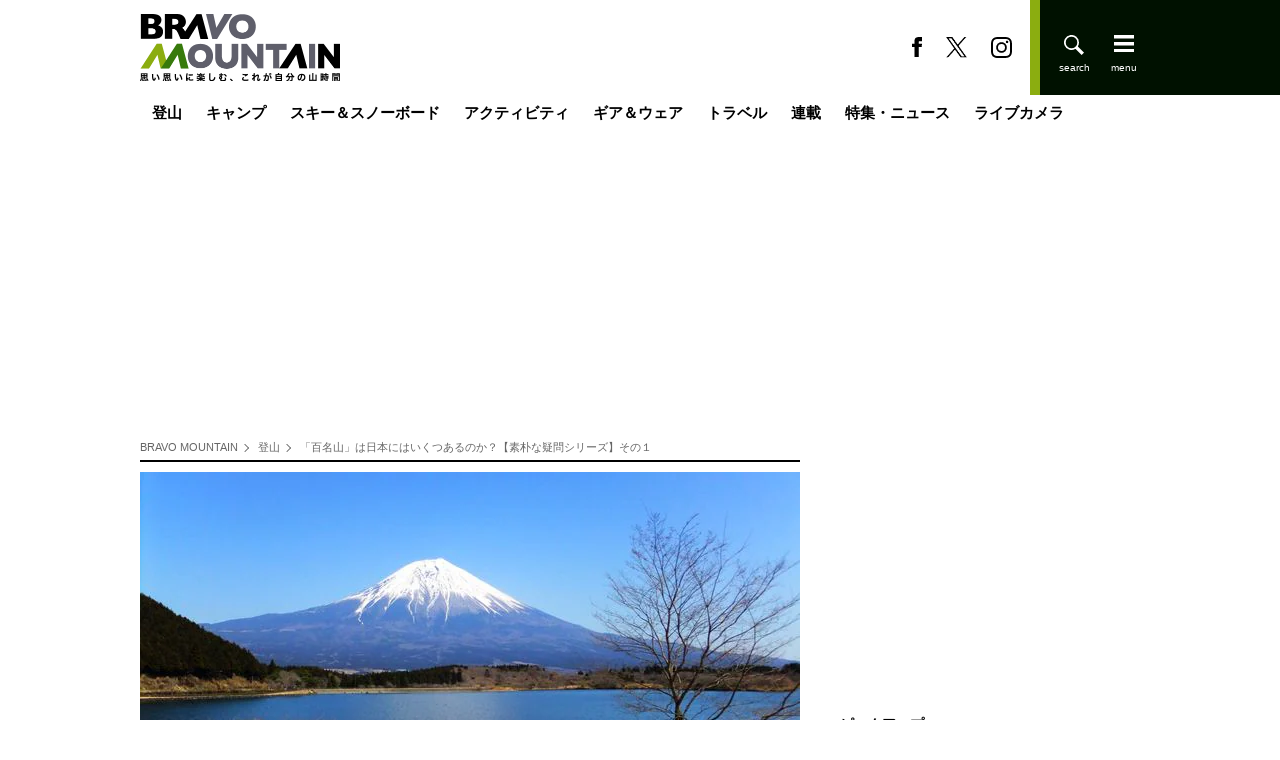

--- FILE ---
content_type: text/html; charset=utf-8
request_url: https://bravo-m.futabanet.jp/articles/-/92751
body_size: 45390
content:
<!DOCTYPE html>
<html lang="ja">
<head>
<meta charset="utf-8">
<meta http-equiv="X-UA-Compatible" content="IE=edge">
<title>「百名山」は日本にはいくつあるのか？【素朴な疑問シリーズ】その１｜登山｜ニュース｜BRAVO MOUNTAIN</title>
<meta name="description" content="今日、山岳エリアの観光パンフレットや、ホームページなどで、「△△山は、◎◎百名山に選ばれた名峰」……といったフレーズを目にすることが多い。ここ10数年で一気に増えてきた印象だ。この現象に対して、「で、その◎◎百名山とはなんなのか？」という疑…">
<meta name="keywords" content="百名山">
<meta property="article:publisher" content="https://www.facebook.com/MountainBravo">
<meta name="author" content="BRAVO MOUNTAIN編集部">
<meta name="robots" content="max-image-preview:large">
<meta name="theme-color" content="#8bad10">

<meta name="cXenseParse:articleid" content="92751">
<meta name="cXenseParse:author" content="BRAVO MOUNTAIN編集部">
<meta name="cXenseParse:url" content="https://bravo-m.futabanet.jp/articles/-/92751">
<meta name="cXenseParse:ftb-author" content="BRAVO MOUNTAIN編集部">
<meta name="cXenseParse:ftb-article-type" content="記事">
<meta name="cXenseParse:ftb-tag" content="百名山" data-separator=",">
<meta name="cXenseParse:ftb-series" content="ニュース">
<meta property="article:published_time" content="2021-03-20T10:00:00+09:00">
<meta property="article:modified_time" content="2022-03-27T11:23:03+09:00">
<meta name="cXenseParse:ftb-main-genre" content="登山">
<meta name="cXenseParse:pageclass" content="article">

<meta property="fb:app_id" content="1789782161190045">
<meta property="fb:pages" content="103145855125953">
<meta property="og:locale" content="ja_JP">
<meta property="og:site_name" content="BRAVO MOUNTAIN">
<meta property="og:url" content="https://bravo-m.futabanet.jp/articles/-/92751">
<meta property="og:type" content="article">
<meta property="og:title" content="「百名山」は日本にはいくつあるのか？【素朴な疑問シリーズ】その１｜登山｜ニュース｜BRAVO MOUNTAIN">
<meta property="og:image" content="https://bravo-m.ismcdn.jp/mwimgs/9/a/1200wm/img_9ac1950f4109b3c27f4db9da2c893774384505.jpg">
<meta property="og:description" content="今日、山岳エリアの観光パンフレットや、ホームページなどで、「△△山は、◎◎百名山に選ばれた名峰」……といったフレーズを目にすることが多い。ここ10数年で一気に増えてきた印象だ。この現象に対して、「で、その◎◎百名山とはなんなのか？」という疑…">
<meta name="twitter:card" content="summary_large_image">
<meta name="twitter:site" content="@MountainBravo">
<meta name="twitter:domain" content="bravo-m.futabanet.jp">
<link rel="alternate" type="application/rss+xml" title="RSS | BRAVO MOUNTAIN" href="https://bravo-m.futabanet.jp/list/feed/rss">
<link rel="shortcut icon" type="image/vnd.microsoft.icon" href="https://bravo-m.ismcdn.jp/favicon.ico">
<link rel="apple-touch-icon-precomposed" href="https://bravo-m.ismcdn.jp/common/images/icons/apple-touch-icon.png">
<link rel="preload" as="image" href="https://bravo-m.ismcdn.jp/common/images/icons/logo.svg">
<link rel="preload" as="image" href="https://bravo-m.ismcdn.jp/mwimgs/9/a/660x/img_9ac1950f4109b3c27f4db9da2c893774384505.jpg" imagesrcset="https://bravo-m.ismcdn.jp/mwimgs/9/a/660x/img_9ac1950f4109b3c27f4db9da2c893774384505.jpg 1x, https://bravo-m.ismcdn.jp/mwimgs/9/a/1320x/img_9ac1950f4109b3c27f4db9da2c893774384505.jpg">
<link rel="stylesheet" href="https://bravo-m.ismcdn.jp/resources/bravo-m/css/pc/shared/shared.css?rd=202512091602">
<link rel="stylesheet" href="https://bravo-m.ismcdn.jp/resources/bravo-m/css/pc/pages/leafs.css?rd=202512091602">
<link rel="manifest" href="/manifest.json?rd=202512091602">
<link rel="canonical" href="https://bravo-m.futabanet.jp/articles/-/92751">

<link rel="preconnect" href="//bravo-m.ismcdn.jp" crossorigin>
<link rel="preconnect" href="//www.google-analytics.com" crossorigin>
<link rel="preconnect" href="//www.googletagmanager.com" crossorigin>
<link rel="preconnect" href="//www.googletagservices.com" crossorigin>
<link rel="preconnect" href="//adservice.google.co.jp" crossorigin>
<link rel="preconnect" href="//adservice.google.com" crossorigin>
<link rel="preconnect" href="//pagead2.googlesyndication.com" crossorigin>
<link rel="preconnect" href="//code.jquery.com" crossorigin>
<script>
dataLayer = [{
  distributor: "MediaWeaver",
  lastPage: "no",
  articleID: "92751",
  pubDate: "2021/03/20",
  media: "BRAVO MOUNTAIN",
  mainGenre: "登山",
  series: "ニュース",
  articleType: "記事"
}];
</script>
<!-- Google Tag Manager -->
<script>(function(w,d,s,l,i){w[l]=w[l]||[];w[l].push({'gtm.start':
new Date().getTime(),event:'gtm.js'});var f=d.getElementsByTagName(s)[0],
j=d.createElement(s),dl=l!='dataLayer'?'&l='+l:'';j.async=true;j.src=
'https://www.googletagmanager.com/gtm.js?id='+i+dl;f.parentNode.insertBefore(j,f);
})(window,document,'script','dataLayer','GTM-T7FQ24F');</script>
<!-- End Google Tag Manager -->

<script async src="https://pagead2.googlesyndication.com/pagead/js/adsbygoogle.js?client=ca-pub-3622193293525466" crossorigin="anonymous"></script>
<script async src="https://ads.rubiconproject.com/prebid/12162_bravo.js"></script>
<script async src="https://securepubads.g.doubleclick.net/tag/js/gpt.js"></script>
  <script>
  var userAgent = navigator.userAgent;

  // 結果を表示
  //alert("User Agent: " + userAgent);
  var periodMinute = 60;
  var rewordAid = 'futaba-bravo-reward-92751';
  var lsObj = localStorage.getItem(rewordAid); //{time:new Date().getTime()}
  var del = false;

  if(!del && lsObj){
    lsObj = JSON.parse(lsObj);
  } else{
    lsObj = {};
  }

  var rewardGrantedFlg = false;
  var rewardLocation;
  var playedRewardFlg = false;

  // # 現在時刻を取得
  var currentTime = new Date().getTime();
  // # 保存された時刻情報を数値に変換
  var storedTime = parseInt(lsObj.time);
  // # 経過時間を計算（ミリ秒単位）
  var elapsedTime = currentTime - storedTime;
  // # 経過時間が1時間以上の場合、処理を実行
  if(elapsedTime >= periodMinute * 60 * 1000){
    localStorage.removeItem(rewordAid);
  }
  if(!lsObj.time){
    loadReward();
  }

  function initReward(){
    
    var $rewardModal = document.getElementsByClassName('js-reword-modal');
    if ($rewardModal.length > 0) {
      $rewardModal[0].classList.add('is-show');
    }

    $('.js-reword_ok').on('mouseup', function(){
      playedRewardFlg = true;
      rewardEvent.makeRewardedVisible();
    });

    $('.js-reload-reward').on('click', function(){
      // # goog_rewarded付いたままリロードするとrewardが表示されない時があるためハッシュを取り除いてリロード
      location.hash = '';
      location.reload();
    });

    // 報酬
    window.futabaRewardGranted = function () {
      rewardGrantedFlg = true;
      lsObj.time = new Date().getTime();
      localStorage.setItem(rewordAid, JSON.stringify(lsObj));
    };

    // 終了
    window.futabaRewardClosed = function (slot) {
      googletag.destroySlots([slot]);
      if(rewardGrantedFlg){
        // # リワード広告で報酬を得たらlocalStrageに記事idを保存する
        localStorage.setItem(rewordAid, JSON.stringify(lsObj));
        // # モーダルを閉じる
        if ($rewardModal.length > 0) {
          $rewardModal[0].classList.remove('is-show');
        }
      }else{ // 強制終了
        // # リワード広告を閲覧終了する前に閉じた場合は#google_rewordedパラメータ外してリロード
        location.hash = '';
        location.reload();
      }
    };
  }
  
  function loadReward(){
    googletag = window.googletag || {cmd: []};
    window.rewardedSlots = [];

    googletag.cmd.push(function() {
      const rewardedSlot = googletag.defineOutOfPageSlot('/21694577035/bravo-m/bravo-m_pc_reward', googletag.enums.OutOfPageFormat.REWARDED).addService(googletag.pubads());
      rewardedSlot.setForceSafeFrame(true);
      googletag.pubads().enableAsyncRendering();
      googletag.enableServices();
      googletag.pubads().addEventListener('rewardedSlotReady', function (evt) {
        rewardEvent = evt;
        initReward();
      });
      googletag.pubads().addEventListener('rewardedSlotGranted', function (evt) {
        futabaRewardGranted();
      });
      googletag.pubads().addEventListener('rewardedSlotClosed', function (evt) {
        futabaRewardClosed(rewardedSlot);
      });
      googletag.display(rewardedSlot);
    });
  }
</script>
<script>
window.googletag = window.googletag || {cmd: []};
googletag.cmd.push(function() {
  googletag.defineSlot('/21694577035/bravo-m/bravo-m_pc_billboard', [[970, 250], [1, 1]], 'div-gpt-ad-bravo-m-pc-billboard').addService(googletag.pubads());
  googletag.defineSlot('/21694577035/bravo-m/bravo-m_pc_1st_rect', [[300, 600], [300, 250], [1, 1]], 'div-gpt-ad-bravo-m-pc-1st-rect').addService(googletag.pubads());
  googletag.defineSlot('/21694577035/bravo-m/bravo-m_pc_main_rect_left', [[336, 280], [1, 1], [300, 250]], 'div-gpt-ad-bravo-m-pc-main-rect-left').addService(googletag.pubads());
  googletag.defineSlot('/21694577035/bravo-m/bravo-m_pc_main_rect_right', [[336, 280], [1, 1], [300, 250]], 'div-gpt-ad-bravo-m-pc-main-rect-right').addService(googletag.pubads());
  googletag.pubads().setTargeting("adparam","production");
  googletag.pubads().setTargeting("adsense", "on");
  googletag.pubads().setTargeting("mainGenre","登山");
  googletag.pubads().setTargeting("articleId","92751");
  googletag.pubads().disableInitialLoad();
  googletag.pubads().enableSingleRequest();
  googletag.pubads().collapseEmptyDivs();
  googletag.enableServices();
});
</script>
<script>
  var pbjs = pbjs || {};
  pbjs.que = pbjs.que || [];
  pbjs.adserverRequestSent = false;
  var failSafeTimeout = 5000;
  var sendAdServerRequest = function() {
      googletag.cmd.push(function() {
      if (pbjs.adserverRequestSent) {
          return;
      }
      pbjs.adserverRequestSent = true;
      googletag.pubads().refresh();
      console.log("headerbids done")
  });
  };
  googletag.cmd.push(function(){
      pbjs.que.push(function() {
      pbjs.rp.requestBids({
          callback: sendAdServerRequest
      });
  });
  })
  setTimeout(function() {
    console.log("timeout");
    sendAdServerRequest();
  }, failSafeTimeout);
</script>

<script src="//kitchen.juicer.cc/?color=DfUBG/9gaEA=" async></script>

</head>
<body>
<!-- Google Tag Manager (noscript) -->
<noscript><iframe src="https://www.googletagmanager.com/ns.html?id=GTM-T7FQ24F"
height="0" width="0" style="display:none;visibility:hidden"></iframe></noscript>
<!-- End Google Tag Manager (noscript) -->
<script type="application/ld+json">
[{"@context":"http://schema.org","@type":"WebSite","name":"BRAVO MOUNTAIN","alternateName":"BRAVO MOUNTAIN：ブラボーマウンテン","url":"https://bravo-m.futabanet.jp","sameAs":["https://www.facebook.com/MountainBravo/","https://twitter.com/MountainBravo"],"potentialAction":{"@type":"SearchAction","target":"https://bravo-m.futabanet.jp/list/search?fulltext={fulltext}","query-input":"required name=fulltext"}},{"@context":"http://schema.org","@type":"SiteNavigationElement","url":["/","/list/tozan","/list/camp","/list/ski-snowboard","/list/activity","/list/gear-wear","/list/travel","/list/series"]},{"@context":"http://schema.org","@type":"BreadcrumbList","itemListElement":[{"@type":"ListItem","position":1,"item":{"@id":"https://bravo-m.futabanet.jp","name":"BRAVO MOUNTAIN"}},{"@type":"ListItem","position":2,"item":{"@id":"https://bravo-m.futabanet.jp/list/tozan","name":"登山"}},{"@type":"ListItem","position":3,"item":{"@id":"https://bravo-m.futabanet.jp/articles/-/92751","name":"「百名山」は日本にはいくつあるのか？【素朴な疑問シリーズ】その１"}}]},{"@context":"http://schema.org","@type":"NewsArticle","mainEntityOfPage":{"@type":"WebPage","@id":"https://bravo-m.futabanet.jp/articles/-/92751"},"headline":"「百名山」は日本にはいくつあるのか？【素朴な疑問シリーズ】その１","image":{"@type":"ImageObject","url":"https://bravo-m.ismcdn.jp/mwimgs/9/a/1200wm/img_9ac1950f4109b3c27f4db9da2c893774384505.jpg","width":"1200","height":"675"},"datePublished":"2021-03-20T10:00:00+09:00","dateModified":"2022-03-27T11:23:03+09:00","author":{"@type":"Person","name":"BRAVO MOUNTAIN編集部","url":"https://bravo-m.futabanet.jp/list/author/BRAVO MOUNTAIN編集部"},"description":"今日、山岳エリアの観光パンフレットや、ホームページなどで、「△△山は、◎◎百名山に選ばれた名峰」……といったフレーズを目にすることが多い。ここ10数年で一気に増えてきた印象だ。この現象に対して、「で、その◎◎百名山とはなんなのか？」という疑…","publisher":{"@type":"Organization","name":"BRAVO MOUNTAIN","logo":{"@type":"ImageObject","url":"https://bravo-m.ismcdn.jp/common/images/icons/logo-amp.png"}}}]
</script>

<div class="l-wrap">
  <div class="reword-modal js-reword-modal">
  <div class="reword-modal-inner">
    <p class="reword-modal__txt">広告をご視聴頂くと<br>記事本文が<br>読めるようになります</p>
    <div class="reword-modal__btn c-btn c-btn--size-l js-reword_ok"><span>広告を視聴する</span></div>
    <a class="reword-modal__back" href="#" onclick="location.href=location.pathname">最初のページへ戻る</a>
  </div>
</div>

  <header class="l-header js-header">
  <div class="p-header">
    <div class="p-header__bg-band --left"></div>
    <div class="p-header__inner">
      <div class="p-header__left">
        <div class="p-header-top">
          <div class="p-header__logo"><a href="/"><img src="https://bravo-m.ismcdn.jp/common/images/icons/logo.svg" loading="eager" width="200" height="67" class="" alt="BRAVO MOUNTAIN"></a></div>
        </div>
      </div>
      <div class="p-header__right">
        <div class="p-header-sns">
          <a href="https://www.facebook.com/MountainBravo" class="p-header-sns__link" target="_blank">
            <img src="https://bravo-m.ismcdn.jp/common/bravo-m/images/fb-b.svg" loading="eager" width="10" height="21" class="" alt="">
          </a>
          <a href="https://twitter.com/MountainBravo" class="p-header-sns__link" target="_blank">
            <img src="https://bravo-m.ismcdn.jp/common/bravo-m/images/x-b.svg" loading="eager" width="21" height="17" class="" alt="">
          </a>
          <a href="https://www.instagram.com/bravomountain/" class="p-header-sns__link" target="_blank">
            <img src="https://bravo-m.ismcdn.jp/common/bravo-m/images/insta-b.svg" loading="eager" width="21" height="21" class="" alt="">
          </a>
        </div>
        <div class="p-header-tools">
          <div class="p-header-tools__search js-header-search">
            <img src="https://bravo-m.ismcdn.jp/common/bravo-m/images/search-w.svg" loading="eager" width="20" height="20" class="" alt="">
            <img src="https://bravo-m.ismcdn.jp/common/bravo-m/images/ico_close.svg" loading="eager" width="20" height="20" class="" alt="">
          </div>
          <div class="p-header-tools__menu js-header-menu">
            <img src="https://bravo-m.ismcdn.jp/common/bravo-m/images/menu-w.svg" loading="eager" width="20" height="20" class="" alt="">
          </div>
        </div>
      </div>
    </div>
    <div class="p-header__bg-band --right"></div>
    <nav class="p-header-side-nav js-nav">
  <div class="p-header-side-nav__bg-band --left"></div>
  <div class="p-header-side-nav__inner">
    <div class="p-header-tools --close">
      <div class="p-header-tools__menu js-header-close">
        <img src="https://bravo-m.ismcdn.jp/common/bravo-m/images/ico_close.svg" alt="" width="18" height="18">
      </div>
    </div>
    <div class="p-header-side-nav__left">
      <div class="p-header-side-nav__block">
        <a href="/list/tozan" class="p-header-side-nav__link">登山</a>
        <a href="/list/camp" class="p-header-side-nav__link">キャンプ</a>
        <a href="/list/ski-snowboard" class="p-header-side-nav__link">スキー＆スノーボード</a>
        <a href="/list/activity" class="p-header-side-nav__link">アクティビティ</a>
        <a href="/list/gear-wear" class="p-header-side-nav__link">ギア＆ウェア</a>
        <a href="/list/travel" class="p-header-side-nav__link">トラベル</a>
      </div>
      <div class="p-header-side-nav__block">
        <a href="/list/series" class="p-header-side-nav__link">連載</a>
        <a href="/list/adarticles" class="p-header-side-nav__link">特集・ニュース</a>
        <a href="/list/yamagoya" class="p-header-side-nav__link">ライブカメラ</a>
        <a href="/list/authors" class="p-header-side-nav__link">ライター一覧</a>
      </div>
      <div class="p-header-side-nav__block">
        <div class="p-header-side-nav-submenu">
          <a href="/list/info/about" class="p-header-side-nav-submenu__link">BRAVO MOUNTAINとは</a>
          <a href="https://www.futabasha.co.jp/company" target="_blank" class="p-header-side-nav-submenu__link">運営会社</a>
          <a href="https://www.futabasha.co.jp/privacy" target="_blank" class="p-header-side-nav-submenu__link">プライバシーポリシー</a>
          <a href="https://www.futabasha.co.jp/pdf/media-produce/bravoski/bravoski_mediaguide_2405.pdf" target="_blank" class="p-header-side-nav-submenu__link">広告</a>
          <a href="/list/info/contact" class="p-header-side-nav-submenu__link">お問い合わせ</a>
        </div>
      </div>
    </div>
    <div class="p-header-side-nav__right">
      <div class="p-header-side-nav-sub">
        <a href="/list/bravoski" class="p-header-side-nav-sub__link">BRAVOSKI</a>
        <a href="/list/fallline" class="p-header-side-nav-sub__link">Fall Line</a>
        <a href="/list/freeskiing" class="p-header-side-nav-sub__link">FREESKiiNG</a>
        <a href="/list/soto" class="p-header-side-nav-sub__link">soto</a>
        <a href="/list/snowtripmagazine" class="p-header-side-nav-sub__link">Snow trip magazine</a>
      </div>
    </div>
  </div>
  <div class="p-header-side-nav__bg-band --right"></div>
</nav>
<div class="p-header-side-nav__overlay js-overlay">
  <span></span>
</div>
  </div>
</header>
  <div class="m-gnav">
  <ul class="m-gnav__list">
    <li class="m-gnav__item">
      <a href="/list/tozan" class="m-gnav__link js-hover-nav">登山</a>
      <ul class="m-gnav-sub-list">
        <li class="m-gnav-sub-list__item"><a href="/list/genre/%E6%97%A5%E5%B8%B0%E3%82%8A" class="m-gnav-sub-list__link">日帰り</a></li>
        <li class="m-gnav-sub-list__item"><a href="/list/genre/%E5%B1%B1%E5%B0%8F%E5%B1%8B%E6%B3%8A" class="m-gnav-sub-list__link">山小屋泊</a></li>
        <li class="m-gnav-sub-list__item"><a href="/list/yamagoya" class="m-gnav-sub-list__link">山小屋ライブカメラ</a></li>
        <li class="m-gnav-sub-list__item"><a href="/list/genre/%E3%83%86%E3%83%B3%E3%83%88%E6%B3%8A" class="m-gnav-sub-list__link">テント泊</a></li>
        <li class="m-gnav-sub-list__item"><a href="/list/genre/%E9%9B%AA%E5%B1%B1" class="m-gnav-sub-list__link">雪山</a></li>
        <li class="m-gnav-sub-list__item"><a href="/list/genre/%E4%BD%8E%E5%B1%B1" class="m-gnav-sub-list__link">低山</a></li>
        <li class="m-gnav-sub-list__item"><a href="/list/genre/%E5%B1%B1%E3%81%94%E9%A3%AF" class="m-gnav-sub-list__link">山ご飯</a></li>
        <li class="m-gnav-sub-list__item"><a href="/list/genre/%E3%81%9D%E3%81%AE%E4%BB%96%E7%99%BB%E5%B1%B1" class="m-gnav-sub-list__link">その他登山</a></li>
      </ul>
    </li>
    <li class="m-gnav__item">
      <a href="/list/camp" class="m-gnav__link js-hover-nav">キャンプ</a>
      <ul class="m-gnav-sub-list">
        <li class="m-gnav-sub-list__item"><a href="/list/genre/%E3%82%AD%E3%83%A3%E3%83%B3%E3%83%97%E9%A3%AF" class="m-gnav-sub-list__link">キャンプ飯</a></li>
        <li class="m-gnav-sub-list__item"><a href="/list/genre/%E7%84%9A%E3%81%8D%E7%81%AB" class="m-gnav-sub-list__link">焚き火</a></li>
        <li class="m-gnav-sub-list__item"><a href="/list/genre/%E3%81%9D%E3%81%AE%E4%BB%96%E3%82%AD%E3%83%A3%E3%83%B3%E3%83%97" class="m-gnav-sub-list__link">その他キャンプ</a></li>
      </ul>
    </li>
    <li class="m-gnav__item">
      <a href="/list/ski-snowboard" class="m-gnav__link js-hover-nav">スキー＆スノーボード</a>
      <ul class="m-gnav-sub-list">
        <li class="m-gnav-sub-list__item"><a href="/list/genre/%E3%82%B9%E3%82%AD%E3%83%BC%E5%A0%B4" class="m-gnav-sub-list__link">スキー場</a></li>
        <li class="m-gnav-sub-list__item"><a href="/list/live" class="m-gnav-sub-list__link">スキー場ライブカメラ</a></li>
        <li class="m-gnav-sub-list__item"><a href="/list/genre/%E3%83%90%E3%83%83%E3%82%AF%E3%82%AB%E3%83%B3%E3%83%88%E3%83%AA%E3%83%BC" class="m-gnav-sub-list__link">バックカントリー</a></li>
      </ul>
    </li>
    <li class="m-gnav__item">
      <a href="/list/activity" class="m-gnav__link js-hover-nav">アクティビティ</a>
      <ul class="m-gnav-sub-list">
        <li class="m-gnav-sub-list__item"><a href="/list/genre/%E3%83%95%E3%82%A3%E3%83%83%E3%82%B7%E3%83%B3%E3%82%B0" class="m-gnav-sub-list__link">フィッシング</a></li>
        <li class="m-gnav-sub-list__item"><a href="/list/genre/MTB" class="m-gnav-sub-list__link">MTB</a></li>
        <li class="m-gnav-sub-list__item"><a href="/list/genre/%E5%86%99%E7%9C%9F%E3%83%BB%E5%8B%95%E7%94%BB" class="m-gnav-sub-list__link">写真・動画</a></li>
        <li class="m-gnav-sub-list__item"><a href="/list/genre/%E3%81%9D%E3%81%AE%E4%BB%96%E3%82%A2%E3%82%AF%E3%83%86%E3%82%A3%E3%83%93%E3%83%86%E3%82%A3" class="m-gnav-sub-list__link">その他アクティビティ</a></li>
      </ul>
    </li>
    <li class="m-gnav__item">
      <a href="/list/gear-wear" class="m-gnav__link">ギア＆ウェア</a>
      <ul class="m-gnav-sub-list">
        <li class="m-gnav-sub-list__item"><a href="/list/gear-wear/tozan" class="m-gnav-sub-list__link">登山</a></li>
        <li class="m-gnav-sub-list__item"><a href="/list/gear-wear/camp" class="m-gnav-sub-list__link">キャンプ</a></li>
        <li class="m-gnav-sub-list__item"><a href="/list/gear-wear/ski-snowboard" class="m-gnav-sub-list__link">スノー</a></li>
        <li class="m-gnav-sub-list__item"><a href="/list/gear-wear/other" class="m-gnav-sub-list__link">その他</a></li>
      </ul>
    </li>
    <li class="m-gnav__item">
      <a href="/list/travel" class="m-gnav__link js-hover-nav">トラベル</a>
      <ul class="m-gnav-sub-list">
        <li class="m-gnav-sub-list__item"><a href="/list/genre/%E9%A3%9F%E4%BA%8B%E3%83%BB%E3%81%8A%E9%85%92" class="m-gnav-sub-list__link">食事・お酒</a></li>
        <li class="m-gnav-sub-list__item"><a href="/list/genre/%E6%B8%A9%E6%B3%89%E3%83%BB%E5%AE%BF" class="m-gnav-sub-list__link">温泉・宿</a></li>
        <li class="m-gnav-sub-list__item"><a href="/list/genre/%E5%90%8D%E6%89%80%E3%83%BB%E8%A6%B3%E5%85%89" class="m-gnav-sub-list__link">名所・観光</a></li>
      </ul>
    </li>
    <li class="m-gnav__item">
      <a href="/list/series" class="m-gnav__link">連載</a>
      <ul class="m-gnav-sub-list">
        <li class="m-gnav-sub-list__item"><a href="/list/series/kisetsunomushi" class="m-gnav-sub-list__link">季節の虫</a></li>
        <li class="m-gnav-sub-list__item"><a href="/list/series/hashiruotoko" class="m-gnav-sub-list__link">耕して焙煎して走る男</a></li>
        <li class="m-gnav-sub-list__item"><a href="/list/series/teizandougu" class="m-gnav-sub-list__link">低山小道具＆技術研究所</a></li>
        <li class="m-gnav-sub-list__item"><a href="/list/series/can" class="m-gnav-sub-list__link">缶詰博士の缶たん”CAN”P料理</a></li>
        <li class="m-gnav-sub-list__item"><a href="/list/series/ijyuukenbunroku" class="m-gnav-sub-list__link">日本人ハイカーのネパール移住見聞録「Like a Rolling Stone」</a></li>
        <li class="m-gnav-sub-list__item"><a href="/list/series/series-italy" class="m-gnav-sub-list__link">ブーツの国の街角で</a></li>
        <li class="m-gnav-sub-list__item"><a href="/list/series/teizancalendar" class="m-gnav-sub-list__link">低山カレンダー</a></li>
        <li class="m-gnav-sub-list__item"><a href="/list/series/kisetsu" class="m-gnav-sub-list__link">季節の外ごはん</a></li>
        <li class="m-gnav-sub-list__item"><a href="/list/series/nihondeyamanobori" class="m-gnav-sub-list__link">日本で山登りはじめました</a></li>
        <li class="m-gnav-sub-list__item"><a href="/list/series/yamagoya" class="m-gnav-sub-list__link">わたし、山小屋はじめます</a></li>
        <li class="m-gnav-sub-list__item"><a href="/list/series" class="m-gnav-sub-list__link">その他連載</a></li>
      </ul>
    </li>
    <li class="m-gnav__item">
      <a href="/list/adarticles" class="m-gnav__link">特集・ニュース</a>
    </li>
    <li class="m-gnav__item">
      <a href="/list/yamagoya" class="m-gnav__link">ライブカメラ</a>
      <ul class="m-gnav-sub-list">
        <li class="m-gnav-sub-list__item"><a href="/list/yamagoya" class="m-gnav-sub-list__link">山小屋</a></li>
        <li class="m-gnav-sub-list__item"><a href="/list/live" class="m-gnav-sub-list__link">スキー場</a></li>
      </ul>
    </li>
  </ul>
</div>
  <div class="p-header-side-search js-search">
  <div class="p-header-side-search__inner">
    <form class="p-header-side-search__form" action="/list/search" method="get">
      <input type="search" name="fulltext" required placeholder="気になるワードを入力">
      <button type="submit"></button>
    </form>
  </div>
</div>
  <div class="m-ad-rectangle --billboard">
  <!-- /21694577035/bravo-m/bravo-m_pc_billboard -->
  <div id='div-gpt-ad-bravo-m-pc-billboard'>
    <script>
      googletag.cmd.push(function() { googletag.display('div-gpt-ad-bravo-m-pc-billboard'); });
    </script>
  </div>
</div>

  <div class="l-content">
    <div class="l-inner">
      <main class="l-main">
        <article>
          <div class="m-breadcrumb">
  <ul class="m-breadcrumb__list">
    <li class="m-breadcrumb__item">
      <a href="/" class="m-breadcrumb__link">BRAVO MOUNTAIN</a>
    </li>
    <li class="m-breadcrumb__item">
      <a href="/list/tozan" class="m-breadcrumb__link">登山</a>
    </li>
    <li class="m-breadcrumb__item">
      <a href="https://bravo-m.futabanet.jp/articles/-/92751" class="m-breadcrumb__link">「百名山」は日本にはいくつあるのか？【素朴な疑問シリーズ】その１</a>
    </li>
  </ul>
</div>

          <div class="article-header">
  <div class="article-header__img">
    <figure>
      <img src="https://bravo-m.ismcdn.jp/mwimgs/9/a/660wm/img_9ac1950f4109b3c27f4db9da2c893774384505.jpg" srcset="https://bravo-m.ismcdn.jp/mwimgs/9/a/660wm/img_9ac1950f4109b3c27f4db9da2c893774384505.jpg 1x,https://bravo-m.ismcdn.jp/mwimgs/9/a/1320wm/img_9ac1950f4109b3c27f4db9da2c893774384505.jpg 2x" width="660" height="370" class="" alt="「百名山」は日本にはいくつあるのか？【素朴な疑問シリーズ】その１の画像" loading="eager">
    </figure>
  </div>
  <h1 class="article-header__ttl">「百名山」は日本にはいくつあるのか？【素朴な疑問シリーズ】その１</h1>
  <div class="article-header__info">
    <div class="article-header__datewrap">
      <time datetime="2021-03-20T10:00:00+09:00" class="article-header__date">2021.3.20</time>
      
    </div>
    <div class="article-header__genre">
      <a href="/list/tozan">登山</a>
      <a href="/list/genre/%E3%81%9D%E3%81%AE%E4%BB%96%E7%99%BB%E5%B1%B1">その他登山</a>
      <a href="/list/genre/%E5%90%8D%E6%89%80%E3%83%BB%E8%A6%B3%E5%85%89">名所・観光</a>
    </div>
  </div>
  <div class="article-header-author">
    <a href="/list/author/BRAVO%20MOUNTAIN%E7%B7%A8%E9%9B%86%E9%83%A8" class="article-header-author__link">
      <div class="article-header-author__img">
        <img src="https://bravo-m.ismcdn.jp/mwimgs/b/6/32wm/img_b60c7cc23304fa8c817af3994535d7d310579.png" srcset="https://bravo-m.ismcdn.jp/mwimgs/b/6/32wm/img_b60c7cc23304fa8c817af3994535d7d310579.png 1x,https://bravo-m.ismcdn.jp/mwimgs/b/6/64wm/img_b60c7cc23304fa8c817af3994535d7d310579.png 2x" width="32" height="32" class="" alt="BRAVO MOUNTAIN編集部" loading="eager">
      </div>
      <div class="article-header-author__name"><span>文：</span>BRAVO MOUNTAIN編集部</div>
    </a>
  </div>
  <div class="article-header-tags">
    <div class="m-tags leafs">
    <div class="m-tags__list">
    <a href="/list/tag/%E7%99%BE%E5%90%8D%E5%B1%B1" class="m-tags__item --small">#百名山</a>
    </div>
    </div>
  </div>
</div>
          <div class="article-more-photo">
  <div class="article-more-photo__list">
    <a href="/articles/photo/92751" class="article-more-photo__item">
      <img src="https://bravo-m.ismcdn.jp/mwimgs/f/8/48wm/img_f89703aad3c51371f14c5b9531b96741655570.jpg" srcset="https://bravo-m.ismcdn.jp/mwimgs/f/8/48wm/img_f89703aad3c51371f14c5b9531b96741655570.jpg 1x,https://bravo-m.ismcdn.jp/mwimgs/f/8/96wm/img_f89703aad3c51371f14c5b9531b96741655570.jpg 2x" width="48" height="69" class="" alt="「百名山」は日本にはいくつあるのか？【素朴な疑問シリーズ】その１の画像001" loading="lazy">
    </a>
    <a href="/articles/photo/92751" class="article-more-photo__item">
      <img src="https://bravo-m.ismcdn.jp/mwimgs/0/6/48wm/img_068663503dc72848f4e1ab8faa16afe38665586.jpg" srcset="https://bravo-m.ismcdn.jp/mwimgs/0/6/48wm/img_068663503dc72848f4e1ab8faa16afe38665586.jpg 1x,https://bravo-m.ismcdn.jp/mwimgs/0/6/96wm/img_068663503dc72848f4e1ab8faa16afe38665586.jpg 2x" width="48" height="36" class="" alt="「百名山」は日本にはいくつあるのか？【素朴な疑問シリーズ】その１の画像002" loading="lazy">
    </a>
    <a href="/articles/photo/92751" class="article-more-photo__item">
      <img src="https://bravo-m.ismcdn.jp/mwimgs/7/e/48wm/img_7e59c04407705774e1de5d41505e76cd22331280.jpg" srcset="https://bravo-m.ismcdn.jp/mwimgs/7/e/48wm/img_7e59c04407705774e1de5d41505e76cd22331280.jpg 1x,https://bravo-m.ismcdn.jp/mwimgs/7/e/96wm/img_7e59c04407705774e1de5d41505e76cd22331280.jpg 2x" width="48" height="32" class="" alt="「百名山」は日本にはいくつあるのか？【素朴な疑問シリーズ】その１の画像003" loading="lazy">
    </a>
    <a href="/articles/photo/92751" class="article-more-photo__item">
      <img src="https://bravo-m.ismcdn.jp/mwimgs/9/a/48wm/img_9ac1950f4109b3c27f4db9da2c893774384505.jpg" srcset="https://bravo-m.ismcdn.jp/mwimgs/9/a/48wm/img_9ac1950f4109b3c27f4db9da2c893774384505.jpg 1x,https://bravo-m.ismcdn.jp/mwimgs/9/a/96wm/img_9ac1950f4109b3c27f4db9da2c893774384505.jpg 2x" width="48" height="27" class="" alt="「百名山」は日本にはいくつあるのか？【素朴な疑問シリーズ】その１の画像004" loading="lazy">
    </a>
  </div>
  <div class="article-more-photo__btn">
    <a href="/articles/photo/92751" class="c-btn">フォトギャラリー　この記事の全ての写真を見る</a>
  </div>
</div>

          <div class="article-body">
  <p>　今日、山岳エリアの観光パンフレットや、ホームページなどで、「△△山は、◎◎百名山に選ばれた名峰」……といったフレーズを目にすることが多い。ここ10数年で一気に増えてきた印象だ。この現象に対して、「で、その◎◎百名山とはなんなのか？」という疑問を抱く方も多いのでは？　そこで、百名山増殖現象について斬り込みたい。</p>

<p>　「百名山」のルーツは、随筆家で登山家でもあった深田久弥が、1964年に発行した『日本百名山』である。これは、品格、歴史、個性など自身が定めた基準により日本各地の山（1500m以上）の中から100座を選び、それにまつわる随筆をまとめたものだ。</p>

<p>　それ以前にも、山岳雑誌などで名山を選ぶ企画があるにはあったが、「百名山」という概念を広めたのは同書だ。深田久弥は、幼少時より50年の間に、実に数多くの山を踏破した実績があり、その経験に基づいた選出だった。</p>

<div class="figure-center">
<figure><img alt="" class="noprovide" src="https://bravo-m.ismcdn.jp/mwimgs/f/8/640wm/img_f89703aad3c51371f14c5b9531b96741655570.jpg" srcset="https://bravo-m.ismcdn.jp/mwimgs/f/8/640wm/img_f89703aad3c51371f14c5b9531b96741655570.jpg 1x,https://bravo-m.ismcdn.jp/mwimgs/f/8/1280wm/img_f89703aad3c51371f14c5b9531b96741655570.jpg 2x" style="width: 320px;" loading="lazy" width="640" height="923">
<figcaption class="noprovide">書籍『日本百名山』深田久弥（新潮社）第16回読売文学賞（評論・伝記賞）を受賞した作品だ。百名山ブームを巻き起こすことになる</figcaption>
</figure>
</div>

<h2>■名山が日本山岳会により3倍増する</h2>

<p>　『日本百名山』が高い評価を得て、登山者の入門書としてロングセラー化したことから、この「百名山」ブランドがひとり歩きすることになった。また、日本山岳会の一部メンバーにより、「日本三百名山」（深田選出の100座に新規の200座を足して300座）が選ばれ、84年には久田のファン組織が別途で「日本二百名山」を選んだ。この2つは多くが重複している。また、80年には脚本家の田中澄江が「花の百名山」を選出し、一定の支持を集めた。その後、80年代のうちに散発的に、ローカルな百名山が登場してくる。</p>

<div class="figure-center">
<figure><img alt="" src="https://bravo-m.ismcdn.jp/mwimgs/0/6/660wm/img_068663503dc72848f4e1ab8faa16afe38665586.jpg" srcset="https://bravo-m.ismcdn.jp/mwimgs/0/6/660wm/img_068663503dc72848f4e1ab8faa16afe38665586.jpg 1x,https://bravo-m.ismcdn.jp/mwimgs/0/6/1320wm/img_068663503dc72848f4e1ab8faa16afe38665586.jpg 2x" width="660" loading="lazy" class="" height="495">
<figcaption class="noprovide">後立山連峰に位置する白馬岳。長野県と富山県にまたがっている</figcaption>
</figure>
</div>

<h2>■各地に「百名山」があるなか、大阪は50山と控えめに申告</h2>

<p>　雨後の竹の子の如く、全国で百名山だらけになるのは、中高年の登山がブーム……というより、定番レジャーとなった90年代以降。21世紀になると、この現象にますます拍車がかかり、北海道から九州までさまざまなローカル百名山が誕生している。ちなみに選出しているのは主に、地元自治体、新聞社、出版社、山岳連盟などだ。</p>

<p>　ここで第二の疑問が浮上してくる。「日本百名山」が全国大会だとしたら、ローカル百名山は地区大会。なかには無理やりな選出もあるのではないか？　これについては、明確な答えは出しづらい。ただ、実際に百名山を選出しているのは連峰を有した山岳地帯がある都道府県ばかり。そのため、余裕で100以上の山をカウントできることだけは事実だ。一方、大阪は、そこまでのレベルではないので、「大阪50山」と控えめだし、今のところ「東京百名山」を選出する組織などはない。</p>

<h3>●こんなにある「百名山」一覧</h3>

<p class="border-container">【全国規模のもの】<br>
日本百名山<br>
日本三百名山<br>
日本二百名山<br>
新日本百名山</p>

<p class="border-container">【テーマが設定されたもの】<br>
花の百名山<br>
日本百低山<br>
新・花の百名山<br>
一等三角点百名山</p>

<p class="border-container">【ローカル規模のもの】<br>
北海道百名山<br>
あおもり110山<br>
やまがた百名山<br>
東北百名山<br>
会津百名山<br>
うつくしま百名山<br>
甲信越百名山<br>
越後百山<br>
栃木百名山<br>
ぐんま百名山<br>
関東百名山<br>
信州百山<br>
信州ふるさと120山<br>
山梨百名山<br>
東海の百山<br>
静岡の百山<br>
ぎふ百山<br>
飛騨百山<br>
富山の百山<br>
関西百名山<br>
大阪50山<br>
ふるさと兵庫50山<br>
奈良百遊山<br>
中国百名山<br>
ひろしま百山<br>
四国百名山<br>
九州百名山<br>
大分百山</p>

<div class="figure-center">
<figure><img alt="" class="noprovide" src="https://bravo-m.ismcdn.jp/mwimgs/7/e/660wm/img_7e59c04407705774e1de5d41505e76cd22331280.jpg" srcset="https://bravo-m.ismcdn.jp/mwimgs/7/e/660wm/img_7e59c04407705774e1de5d41505e76cd22331280.jpg 1x,https://bravo-m.ismcdn.jp/mwimgs/7/e/1320wm/img_7e59c04407705774e1de5d41505e76cd22331280.jpg 2x" width="660" loading="lazy" height="440">
<figcaption class="noprovide">富山県にある立山室堂の美しい眺望は多くの登山者を引きつける</figcaption>
</figure>
</div>

</div>


          <div class="article-mini-series">
<div class="article-mini-series__ttl">素朴な疑問シリーズ</div>
<div class="article-mini-series__list">
<div class="article-mini-series__item"><a href="/articles/-/92752">お馴染みの「道の駅」に定義はあるのか？【素朴な疑問シリーズ】その２</a></div>
<div class="article-mini-series__item"><a href="/articles/-/92942">「日本アルプス」って、誰が言い出したの？【素朴な疑問シリーズ】その３</a></div>
<div class="article-mini-series__item"><a href="/articles/-/92943">沖縄にはどれくらい山があるの？【素朴な疑問シリーズ】その４</a></div>
</div>
</div>

          
          
          <div class="article-footer">
  <div class="article-footer-author">
    <div class="m-author-info">
      <div class="m-author-info-item">
  <div class="m-author-info-item__thumb">
    <img src="https://bravo-m.ismcdn.jp/mwimgs/b/6/60wm/img_b60c7cc23304fa8c817af3994535d7d310579.png" srcset="https://bravo-m.ismcdn.jp/mwimgs/b/6/60wm/img_b60c7cc23304fa8c817af3994535d7d310579.png 1x,https://bravo-m.ismcdn.jp/mwimgs/b/6/120wm/img_b60c7cc23304fa8c817af3994535d7d310579.png 2x" width="60" height="60" class="" alt="BRAVO MOUNTAIN編集部" loading="lazy">
  </div>
  <div class="m-author-info-item__txt">
    <div class="m-author-info-item__name">BRAVO MOUNTAIN編集部<span class="m-author-info-item__ruby">ぶらぼーまうんてんへんしゅうぶ</span></div>
    <div class="m-author-info-item__profile">登山、スキー、キャンプなど、幅広いジャンルの外遊びに精通した多彩なライター陣が贈るアウトドア情報サイト『BRAVO MOUNTAIN』（ブラボーマウンテン）双葉社刊行のスキー誌『BRAVOSKI』やアウトドア誌『soto』の厳選記事も掲載。人気の山域紹介や注目ギアの使い方など、山にまつわる魅力溢れたコンテンツを展開します。</div>
  </div>
</div>

    </div>
    
  </div>
  <div class="article-footer__photo-btn">
    <a href="/articles/photo/92751" class="c-btn">フォトギャラリー　この記事の全ての写真を見る</a>
  </div>
  <div class="article-footer-sns">
    <ul class="article-footer-sns__list">
      <li class="article-footer-sns__item facebook">
        <a href="https://www.facebook.com/sharer/sharer.php?u=https://bravo-m.futabanet.jp/articles/-/92751" target="_blank">
          <i><img src="https://bravo-m.ismcdn.jp/common/bravo-m/images/fb-w.svg" loading="lazy" width="10" height="21" class="" alt="「百名山」は日本にはいくつあるのか？【素朴な疑問シリーズ】その１"></i>
        </a>
      </li>
      <li class="article-footer-sns__item x">
        <a rel="nofollow" href="https://twitter.com/share?text=「百名山」は日本にはいくつあるのか？【素朴な疑問シリーズ】その１&url=https://bravo-m.futabanet.jp/articles/-/92751&hashtags=BravoMountain" target="_blank">
          <i><img src="https://bravo-m.ismcdn.jp/common/bravo-m/images/x-w.svg" loading="lazy" width="21" height="17" class="" alt="「百名山」は日本にはいくつあるのか？【素朴な疑問シリーズ】その１"></i>
        </a>
      </li>
      <li class="article-footer-sns__item line">
        <a href="https://social-plugins.line.me/lineit/share?url=https%3A%2F%2Fbravo-m.futabanet.jp%2Farticles%2F-%2F92751">
          <i><img src="https://bravo-m.ismcdn.jp/common/bravo-m/images/line-w.svg" loading="lazy" width="20" height="20" class="" alt="「百名山」は日本にはいくつあるのか？【素朴な疑問シリーズ】その１"></i>
        </a>
      </li>
    </ul>
  </div>
  <div class="article-footer-tags">
    <div class="m-tags leafs">
    <div class="m-tags__list">
    <a href="/list/tag/%E7%99%BE%E5%90%8D%E5%B1%B1" class="m-tags__item">#百名山</a>
    </div>
    </div>
  </div>
</div>
        </article>
        <div class="m-ad-rectangle --main-rectangle">
  <!-- /21694577035/bravo-m/bravo-m_pc_main_rect_left -->
  <div id='div-gpt-ad-bravo-m-pc-main-rect-left'>
    <script>
      googletag.cmd.push(function() { googletag.display('div-gpt-ad-bravo-m-pc-main-rect-left'); });
    </script>
  </div>
  <!-- /21694577035/bravo-m/bravo-m_pc_main_rect_right -->
  <div id='div-gpt-ad-bravo-m-pc-main-rect-right'>
    <script>
      googletag.cmd.push(function() { googletag.display('div-gpt-ad-bravo-m-pc-main-rect-right'); });
    </script>
  </div>
</div>

        <div class="l-block">
  <div class="c-headline">関連記事</div>
  <div class="m-articles">
    <div class="m-articles-item u-mr-30">
      <a class="m-articles-item__link" href="/articles/-/92981">
        <div class="m-articles__img">
          <img src="https://bravo-m.ismcdn.jp/mwimgs/f/f/200wm/img_fff5a0257c5b2ec180c617c139eeaecf1713094.jpg" srcset="https://bravo-m.ismcdn.jp/mwimgs/f/f/200wm/img_fff5a0257c5b2ec180c617c139eeaecf1713094.jpg 1x,https://bravo-m.ismcdn.jp/mwimgs/f/f/400wm/img_fff5a0257c5b2ec180c617c139eeaecf1713094.jpg 2x" width="200" height="132" class="" alt="【映える山のテン場】プライベート感に満足！テントから出ればそこに名峰の頂が！ 槍ヶ岳〈長野県〉 " loading="lazy">
        </div>
        <div class="m-articles__txt u-fc-gray">
          <div class="m-articles__ttl">【映える山のテン場】プライベート感に満足！テントから出ればそこに名峰の頂が！ 槍ヶ岳〈長野県〉 </div>
        </div>
      </a>
    </div>
    <div class="m-articles-item u-mr-30">
      <a class="m-articles-item__link" href="/articles/-/92816">
        <div class="m-articles__img">
          <img src="https://bravo-m.ismcdn.jp/mwimgs/9/7/200wm/img_97739c645a3c77cb348da26155fd4c5d1825066.jpg" srcset="https://bravo-m.ismcdn.jp/mwimgs/9/7/200wm/img_97739c645a3c77cb348da26155fd4c5d1825066.jpg 1x,https://bravo-m.ismcdn.jp/mwimgs/9/7/400wm/img_97739c645a3c77cb348da26155fd4c5d1825066.jpg 2x" width="200" height="133" class="" alt="待つのは天国か地獄か？  絶景！ 冬の木曽駒ヶ岳へ" loading="lazy">
        </div>
        <div class="m-articles__txt u-fc-gray">
          <div class="m-articles__ttl">待つのは天国か地獄か？  絶景！ 冬の木曽駒ヶ岳へ</div>
        </div>
      </a>
    </div>
    <div class="m-articles-item">
      <a class="m-articles-item__link" href="/articles/-/92980">
        <div class="m-articles__img">
          <img src="https://bravo-m.ismcdn.jp/mwimgs/8/a/200wm/img_8a15799273e8465400c403e67bf306ff1726395.jpg" srcset="https://bravo-m.ismcdn.jp/mwimgs/8/a/200wm/img_8a15799273e8465400c403e67bf306ff1726395.jpg 1x,https://bravo-m.ismcdn.jp/mwimgs/8/a/400wm/img_8a15799273e8465400c403e67bf306ff1726395.jpg 2x" width="200" height="133" class="" alt="The DAY！ 遠見尾根バックカントリー滑走 〈白馬五竜〉" loading="lazy">
        </div>
        <div class="m-articles__txt u-fc-gray">
          <div class="m-articles__ttl">The DAY！ 遠見尾根バックカントリー滑走 〈白馬五竜〉</div>
        </div>
      </a>
    </div>
    <div class="m-articles-item u-mr-30">
      <a class="m-articles-item__link" href="/articles/-/92967">
        <div class="m-articles__img">
          <img src="https://bravo-m.ismcdn.jp/mwimgs/a/5/200wm/img_a55a73caabe91d42b7833f004a404a102353225.jpg" srcset="https://bravo-m.ismcdn.jp/mwimgs/a/5/200wm/img_a55a73caabe91d42b7833f004a404a102353225.jpg 1x,https://bravo-m.ismcdn.jp/mwimgs/a/5/400wm/img_a55a73caabe91d42b7833f004a404a102353225.jpg 2x" width="200" height="133" class="" alt="栂池で滑るならオススメ！お腹も心も満たしてくれる憩いのカフェレスト『憩』" loading="lazy">
        </div>
        <div class="m-articles__txt u-fc-gray">
          <div class="m-articles__ttl">栂池で滑るならオススメ！お腹も心も満たしてくれる憩いのカフェレスト『憩』</div>
        </div>
      </a>
    </div>
    <div class="m-articles-item u-mr-30">
      <a class="m-articles-item__link" href="/articles/-/92897">
        <div class="m-articles__img">
          <img src="https://bravo-m.ismcdn.jp/mwimgs/d/f/200wm/img_df9465b4283cb4d6750ad726262b48641488295.jpg" srcset="https://bravo-m.ismcdn.jp/mwimgs/d/f/200wm/img_df9465b4283cb4d6750ad726262b48641488295.jpg 1x,https://bravo-m.ismcdn.jp/mwimgs/d/f/400wm/img_df9465b4283cb4d6750ad726262b48641488295.jpg 2x" width="200" height="266" class="" alt="ほっこりスノーマジック!!【かわいい雪の小さな景色】" loading="lazy">
        </div>
        <div class="m-articles__txt u-fc-gray">
          <div class="m-articles__ttl">ほっこりスノーマジック!!【かわいい雪の小さな景色】</div>
        </div>
      </a>
    </div>
    <div class="m-articles-item">
      <a class="m-articles-item__link" href="/articles/-/126988">
        <div class="m-articles__img">
          <img src="https://bravo-m.ismcdn.jp/mwimgs/6/5/200wm/img_65673ac9ac923303816abaed10986c24160178.jpg" srcset="https://bravo-m.ismcdn.jp/mwimgs/6/5/200wm/img_65673ac9ac923303816abaed10986c24160178.jpg 1x,https://bravo-m.ismcdn.jp/mwimgs/6/5/400wm/img_65673ac9ac923303816abaed10986c24160178.jpg 2x" width="200" height="150" class="" alt="私の “推し山” 丹沢・塔ノ岳！  7回登って分かった「12月がベスト」なワケ！  読むとアナタも挑戦したくなる「登山レポ」" loading="lazy">
        </div>
        <div class="m-articles__txt u-fc-gray">
          <div class="m-articles__ttl">私の “推し山” 丹沢・塔ノ岳！  7回登って分かった「12月がベスト」なワケ！  読むとアナタも挑戦したくなる「登山レポ」</div>
        </div>
      </a>
    </div>
  </div>
</div>
      </main>
      <aside class="l-sub">
            <div class="m-ad-rectangle --rectangle-1st">
  <!-- /21694577035/bravo-m/bravo-m_pc_1st_rect -->
  <div id='div-gpt-ad-bravo-m-pc-1st-rect'>
    <script>
      googletag.cmd.push(function() { googletag.display('div-gpt-ad-bravo-m-pc-1st-rect'); });
    </script>
  </div>
</div>

    <div class="l-side-block">
  <div class="side-banner">
    <div class="c-side-headline">ピックアップ</div>
    <div class="side-banner__item">
  <a href="https://bravo-m.futabanet.jp/articles/-/126955" class="side-banner__link">
    <div class="side-banner__img">
      <img src="https://bravo-m.ismcdn.jp/mwimgs/3/5/300wm/img_355fcd2b03d5cdc1d4e21cb0cbf5f8e82827662.jpg" srcset="https://bravo-m.ismcdn.jp/mwimgs/3/5/300wm/img_355fcd2b03d5cdc1d4e21cb0cbf5f8e82827662.jpg 1x,https://bravo-m.ismcdn.jp/mwimgs/3/5/600wm/img_355fcd2b03d5cdc1d4e21cb0cbf5f8e82827662.jpg 2x" width="300" height="200" class="" alt="【斑尾高原 パウダー攻略ガイド】極楽パウダースノー「マダパウ」・ツリーラン・地形のトリオで極上体験！" loading="lazy">
      <span class='side-banner__pr'>PR</span>
    </div>
    <div class="side-banner__ttl">【斑尾高原 パウダー攻略ガイド】極楽パウダースノー「マダパウ」・ツリーラン・地形のトリオで極上体験！</div>
  </a>
</div>

    <div class="side-banner__item">
  <a href="https://bravo-m.futabanet.jp/articles/-/126959" class="side-banner__link">
    <div class="side-banner__img">
      <img src="https://bravo-m.ismcdn.jp/mwimgs/9/3/300wm/img_9375209ec1937642d712cfe17809025d792378.jpg" srcset="https://bravo-m.ismcdn.jp/mwimgs/9/3/300wm/img_9375209ec1937642d712cfe17809025d792378.jpg 1x,https://bravo-m.ismcdn.jp/mwimgs/9/3/600wm/img_9375209ec1937642d712cfe17809025d792378.jpg 2x" width="300" height="200" class="" alt="【志賀高原 焼額山 パウダー攻略ガイド】とにかく軽い！ 極上リゾートに舞い降るプレミアムパウダー" loading="lazy">
      <span class='side-banner__pr'>PR</span>
    </div>
    <div class="side-banner__ttl">【志賀高原 焼額山 パウダー攻略ガイド】とにかく軽い！ 極上リゾートに舞い降るプレミアムパウダー</div>
  </a>
</div>

    <div class="side-banner__item">
  <a href="https://bravo-m.futabanet.jp/articles/-/126968" class="side-banner__link">
    <div class="side-banner__img">
      <img src="https://bravo-m.ismcdn.jp/mwimgs/5/2/300wm/img_52063579990e85460c5297798a6c7f791716989.jpg" srcset="https://bravo-m.ismcdn.jp/mwimgs/5/2/300wm/img_52063579990e85460c5297798a6c7f791716989.jpg 1x,https://bravo-m.ismcdn.jp/mwimgs/5/2/600wm/img_52063579990e85460c5297798a6c7f791716989.jpg 2x" width="300" height="191" class="" alt="【NORRØNA / HESTRA / POC / HOUDINI / ACLIMA 】スノーシーンを彩る北欧ブランドはライフスタイルとアウトドアが重なり合う遊び心と妥協のないテクノロジーで最高峰の品質を約束【フルマークス ストア】" loading="lazy">
      <span class='side-banner__pr'>PR</span>
    </div>
    <div class="side-banner__ttl">【NORRØNA / HESTRA / POC / HOUDINI / ACLIMA 】スノーシーンを彩る北欧ブランドはライフスタイルとアウトドアが重なり合う遊び心と妥協のないテクノロジーで最高峰の品質を約束【フルマークス ストア】</div>
  </a>
</div>

    <div class="side-banner__item">
  <a href="https://bravo-m.futabanet.jp/articles/-/126889" class="side-banner__link">
    <div class="side-banner__img">
      <img src="https://bravo-m.ismcdn.jp/mwimgs/f/4/300wm/img_f40d7ac1b1dee46ce919b299da69b67b1882086.jpg" srcset="https://bravo-m.ismcdn.jp/mwimgs/f/4/300wm/img_f40d7ac1b1dee46ce919b299da69b67b1882086.jpg 1x,https://bravo-m.ismcdn.jp/mwimgs/f/4/600wm/img_f40d7ac1b1dee46ce919b299da69b67b1882086.jpg 2x" width="300" height="200" class="" alt="温泉＆紅葉散策【界 奥飛騨】で感じる北アルプスの秋 「飛騨高山」の伝統にもふれ、その魅力はさらに深まっていく" loading="lazy">
      <span class='side-banner__pr'>PR</span>
    </div>
    <div class="side-banner__ttl">温泉＆紅葉散策【界 奥飛騨】で感じる北アルプスの秋 「飛騨高山」の伝統にもふれ、その魅力はさらに深まっていく</div>
  </a>
</div>

    <div class="side-banner__item">
  <a href="https://bravo-m.futabanet.jp/articles/-/126888" class="side-banner__link">
    <div class="side-banner__img">
      <img src="https://bravo-m.ismcdn.jp/mwimgs/2/a/300wm/img_2a35e49286281064b602402dbf0fd1952204026.jpg" srcset="https://bravo-m.ismcdn.jp/mwimgs/2/a/300wm/img_2a35e49286281064b602402dbf0fd1952204026.jpg 1x,https://bravo-m.ismcdn.jp/mwimgs/2/a/600wm/img_2a35e49286281064b602402dbf0fd1952204026.jpg 2x" width="300" height="199" class="" alt="UNMAP YOUR LIFE ～栃木県 白根山編～ 自分を解放する、こだわりの時間" loading="lazy">
      <span class='side-banner__pr'>PR</span>
    </div>
    <div class="side-banner__ttl">UNMAP YOUR LIFE ～栃木県 白根山編～ 自分を解放する、こだわりの時間</div>
  </a>
</div>

  </div>
</div>

    <div class="l-side-block l-lg-mb-6">
  <div class="m-banner gtm-banner02">
    <div class="m-banner__img">
      <a href="https://www.columbiasports.co.jp/shop/g/gPM0485010----S000/?utm_source=BMK&utm_medium=WEBAD_BRAVOMOUNTAIN&utm_campaign=20250314HIKE" target="_blank" class="m-banner__link">
        <img src="https://bravo-m.ismcdn.jp/mwimgs/f/e/300wm/img_fe089da3fda3e1f2a32b1da2447c072d205757.jpg" srcset="https://bravo-m.ismcdn.jp/mwimgs/f/e/300wm/img_fe089da3fda3e1f2a32b1da2447c072d205757.jpg 1x,https://bravo-m.ismcdn.jp/mwimgs/f/e/600wm/img_fe089da3fda3e1f2a32b1da2447c072d205757.jpg 2x" width="300" height="250" class="" alt="" loading="lazy">
      </a>
    </div>
  </div>
</div>

    <div class="l-side-block">
  <div class="c-side-headline">人気記事</div>
  <div class="m-ranking">
    <div class="m-ranking-list">
      <a class="m-ranking-list__item u-fc-gray" href="/articles/-/126988">
        <div class="m-ranking__img">
          <img src="https://bravo-m.ismcdn.jp/mwimgs/6/5/100wm/img_65673ac9ac923303816abaed10986c24160178.jpg" srcset="https://bravo-m.ismcdn.jp/mwimgs/6/5/100wm/img_65673ac9ac923303816abaed10986c24160178.jpg 1x,https://bravo-m.ismcdn.jp/mwimgs/6/5/200wm/img_65673ac9ac923303816abaed10986c24160178.jpg 2x" width="100" height="67" class="" alt="私の “推し山” 丹沢・塔ノ岳！  7回登って分かった「12月がベスト」なワケ！  読むとアナタも挑戦したくなる「登山レポ」" loading="lazy">
        </div>
        <div class="m-ranking__txt">
          <div class="m-ranking__ttl">私の “推し山” 丹沢・塔ノ岳！  7回登って分かった「12月がベスト」なワケ！  読むとアナタも挑戦したくなる「登山レポ」</div>
          <div class="m-ranking__author">河野 美花</div>
        </div>
      </a>
      <a class="m-ranking-list__item u-fc-gray" href="/articles/-/126984">
        <div class="m-ranking__img">
          <img src="https://bravo-m.ismcdn.jp/mwimgs/e/2/100wm/img_e24f88fcdae0786f0db323ccbbb5aa5e333017.jpg" srcset="https://bravo-m.ismcdn.jp/mwimgs/e/2/100wm/img_e24f88fcdae0786f0db323ccbbb5aa5e333017.jpg 1x,https://bravo-m.ismcdn.jp/mwimgs/e/2/200wm/img_e24f88fcdae0786f0db323ccbbb5aa5e333017.jpg 2x" width="100" height="67" class="" alt="冬は “謎解きゲーム感覚” の「寒ブナ釣り」が面白い！  小水路の突き当りで発見「越冬ポイント」での結果は！？  4時間「釣行レポ」【茨城県・牛久沼】" loading="lazy">
        </div>
        <div class="m-ranking__txt">
          <div class="m-ranking__ttl">冬は “謎解きゲーム感覚” の「寒ブナ釣り」が面白い！  小水路の突き当りで発見「越冬ポイント」での結果は！？  4時間「釣行レポ」【茨城県・牛久沼】</div>
          <div class="m-ranking__author">水卜 ヤマト</div>
        </div>
      </a>
      <a class="m-ranking-list__item u-fc-gray" href="/articles/-/126950">
        <div class="m-ranking__img">
          <img src="https://bravo-m.ismcdn.jp/mwimgs/d/f/100wm/img_df13081e0eb1ae1b9a9087c7805a2dfe306388.jpg" srcset="https://bravo-m.ismcdn.jp/mwimgs/d/f/100wm/img_df13081e0eb1ae1b9a9087c7805a2dfe306388.jpg 1x,https://bravo-m.ismcdn.jp/mwimgs/d/f/200wm/img_df13081e0eb1ae1b9a9087c7805a2dfe306388.jpg 2x" width="100" height="67" class="" alt="100均ダイソー釣り具「スプーン」のシンプルカスタマイズでハゼ爆釣！ 秋の運河で懐かしく楽しむ “チョンチョン・ステイ” 釣行レポ" loading="lazy">
        </div>
        <div class="m-ranking__txt">
          <div class="m-ranking__ttl">100均ダイソー釣り具「スプーン」のシンプルカスタマイズでハゼ爆釣！ 秋の運河で懐かしく楽しむ “チョンチョン・ステイ” 釣行レポ</div>
          <div class="m-ranking__author">津島 一輝</div>
        </div>
      </a>
      <a class="m-ranking-list__item u-fc-gray" href="/articles/-/126944">
        <div class="m-ranking__img">
          <img src="https://bravo-m.ismcdn.jp/mwimgs/a/a/100wm/img_aaf38ae6918bdfe2c7cd1441a5a7a445323246.jpg" srcset="https://bravo-m.ismcdn.jp/mwimgs/a/a/100wm/img_aaf38ae6918bdfe2c7cd1441a5a7a445323246.jpg 1x,https://bravo-m.ismcdn.jp/mwimgs/a/a/200wm/img_aaf38ae6918bdfe2c7cd1441a5a7a445323246.jpg 2x" width="100" height="67" class="" alt="100均「ダイソー」の大人気キャンプギア「ハンギングラック＆天板」2年使った結果！ 驚異の耐久性と使い勝手の良さ「価格据え置きで一層コスパ向上中！？」" loading="lazy">
        </div>
        <div class="m-ranking__txt">
          <div class="m-ranking__ttl">100均「ダイソー」の大人気キャンプギア「ハンギングラック＆天板」2年使った結果！ 驚異の耐久性と使い勝手の良さ「価格据え置きで一層コスパ向上中！？」</div>
          <div class="m-ranking__author">和田 俊太郎</div>
        </div>
      </a>
      <a class="m-ranking-list__item u-fc-gray" href="/articles/-/124717">
        <div class="m-ranking__img">
          <img src="https://bravo-m.ismcdn.jp/mwimgs/e/1/100wm/img_e17b5d7f46537783d32d07de87bfebe5560988.jpg" srcset="https://bravo-m.ismcdn.jp/mwimgs/e/1/100wm/img_e17b5d7f46537783d32d07de87bfebe5560988.jpg 1x,https://bravo-m.ismcdn.jp/mwimgs/e/1/200wm/img_e17b5d7f46537783d32d07de87bfebe5560988.jpg 2x" width="100" height="67" class="" alt="寒いのに汗をかく…「スキー＆スノーボード」の重大問題を解決！  ユニクロ・ワークマン・モンベル「インナー3選」着用＆滑走「比較レポ」" loading="lazy">
        </div>
        <div class="m-ranking__txt">
          <div class="m-ranking__ttl">寒いのに汗をかく…「スキー＆スノーボード」の重大問題を解決！  ユニクロ・ワークマン・モンベル「インナー3選」着用＆滑走「比較レポ」</div>
          <div class="m-ranking__author">和田 雄貴</div>
        </div>
      </a>
    </div>
  </div>
</div>

    
    <section class="l-block">
  <h2 class="c-headline">連載</h2>
  <div class="m-series">
    <div class="m-series__inner">
      <div class="m-series__container js-series-slider">
        <div class="m-series-item">
          <a href="/list/series/series-kansaimandara" class="m-series-item__link">
            <div class="m-series-item__img">
              <img src="https://bravo-m.ismcdn.jp/mwimgs/8/c/200wm/img_8c049e9c4056e7d0c7348caa146caa6e881625.jpg" srcset="https://bravo-m.ismcdn.jp/mwimgs/8/c/200wm/img_8c049e9c4056e7d0c7348caa146caa6e881625.jpg 1x,https://bravo-m.ismcdn.jp/mwimgs/8/c/400wm/img_8c049e9c4056e7d0c7348caa146caa6e881625.jpg 2x" width="200" height="122" class="" alt="" loading="lazy">
            </div>
            <h3 class="m-series-item__ttl"></h3>
          </a>
        </div>
        <div class="m-series-item">
          <a href="/list/series/teizancalendar" class="m-series-item__link">
            <div class="m-series-item__img">
              <img src="https://bravo-m.ismcdn.jp/mwimgs/e/6/200wm/img_e6bc95728d1db137f48e6548bd9364db194249.jpg" srcset="https://bravo-m.ismcdn.jp/mwimgs/e/6/200wm/img_e6bc95728d1db137f48e6548bd9364db194249.jpg 1x,https://bravo-m.ismcdn.jp/mwimgs/e/6/400wm/img_e6bc95728d1db137f48e6548bd9364db194249.jpg 2x" width="200" height="133" class="" alt="低山カレンダー" loading="lazy">
            </div>
            <h3 class="m-series-item__ttl">低山カレンダー</h3>
          </a>
        </div>
        <div class="m-series-item">
          <a href="/list/series/saunamura" class="m-series-item__link">
            <div class="m-series-item__img">
              <img src="https://bravo-m.ismcdn.jp/mwimgs/9/3/200wm/img_9311a6803d1ad927c7aec4b93be9cad5183181.jpg" srcset="https://bravo-m.ismcdn.jp/mwimgs/9/3/200wm/img_9311a6803d1ad927c7aec4b93be9cad5183181.jpg 1x,https://bravo-m.ismcdn.jp/mwimgs/9/3/400wm/img_9311a6803d1ad927c7aec4b93be9cad5183181.jpg 2x" width="200" height="149" class="" alt="シン・サウナ村建設記" loading="lazy">
            </div>
            <h3 class="m-series-item__ttl">シン・サウナ村建設記</h3>
          </a>
        </div>
        <div class="m-series-item">
          <a href="/list/series/sangakusounan" class="m-series-item__link">
            <div class="m-series-item__img">
              <img src="https://bravo-m.ismcdn.jp/mwimgs/8/5/200wm/img_858903cd4c9ad74cf32aa979e57970ab1867965.jpg" srcset="https://bravo-m.ismcdn.jp/mwimgs/8/5/200wm/img_858903cd4c9ad74cf32aa979e57970ab1867965.jpg 1x,https://bravo-m.ismcdn.jp/mwimgs/8/5/400wm/img_858903cd4c9ad74cf32aa979e57970ab1867965.jpg 2x" width="200" height="133" class="" alt="「山岳遭難」のリアル＜山梨県警＞" loading="lazy">
            </div>
            <h3 class="m-series-item__ttl">「山岳遭難」のリアル＜山梨県警＞</h3>
          </a>
        </div>
        <div class="m-series-item">
          <a href="/list/series/nihondeyamanobori" class="m-series-item__link">
            <div class="m-series-item__img">
              <img src="https://bravo-m.ismcdn.jp/mwimgs/3/1/200wm/img_31fe5aa13c55fc5d912fd1c3d548e3151623579.jpg" srcset="https://bravo-m.ismcdn.jp/mwimgs/3/1/200wm/img_31fe5aa13c55fc5d912fd1c3d548e3151623579.jpg 1x,https://bravo-m.ismcdn.jp/mwimgs/3/1/400wm/img_31fe5aa13c55fc5d912fd1c3d548e3151623579.jpg 2x" width="200" height="149" class="" alt="日本で山登りはじめました" loading="lazy">
            </div>
            <h3 class="m-series-item__ttl">日本で山登りはじめました</h3>
          </a>
        </div>
        <div class="m-series-item">
          <a href="/list/series/ijyuukenbunroku" class="m-series-item__link">
            <div class="m-series-item__img">
              <img src="https://bravo-m.ismcdn.jp/mwimgs/3/5/200wm/img_355039586a5941780964f11bdf01c42a190415.jpg" srcset="https://bravo-m.ismcdn.jp/mwimgs/3/5/200wm/img_355039586a5941780964f11bdf01c42a190415.jpg 1x,https://bravo-m.ismcdn.jp/mwimgs/3/5/400wm/img_355039586a5941780964f11bdf01c42a190415.jpg 2x" width="200" height="150" class="" alt="日本人ハイカーのネパール移住見聞録「Like a Rolling Stone」" loading="lazy">
            </div>
            <h3 class="m-series-item__ttl">日本人ハイカーのネパール移住見聞録「Like a Rolling Stone」</h3>
          </a>
        </div>
        <div class="m-series-item">
          <a href="/list/series/yamaogoya" class="m-series-item__link">
            <div class="m-series-item__img">
              <img src="https://bravo-m.ismcdn.jp/mwimgs/2/3/200wm/img_23b49cc8f44dac87401b67efde8cbb9c200593.jpg" srcset="https://bravo-m.ismcdn.jp/mwimgs/2/3/200wm/img_23b49cc8f44dac87401b67efde8cbb9c200593.jpg 1x,https://bravo-m.ismcdn.jp/mwimgs/2/3/400wm/img_23b49cc8f44dac87401b67efde8cbb9c200593.jpg 2x" width="200" height="143" class="" alt="そこに山小屋を興して" loading="lazy">
            </div>
            <h3 class="m-series-item__ttl">そこに山小屋を興して</h3>
          </a>
        </div>
        <div class="m-series-item">
          <a href="/list/series/series-border" class="m-series-item__link">
            <div class="m-series-item__img">
              <img src="https://bravo-m.ismcdn.jp/mwimgs/0/e/200wm/img_0e1d732b645896d258c253188c964d55114153.jpg" srcset="https://bravo-m.ismcdn.jp/mwimgs/0/e/200wm/img_0e1d732b645896d258c253188c964d55114153.jpg 1x,https://bravo-m.ismcdn.jp/mwimgs/0/e/400wm/img_0e1d732b645896d258c253188c964d55114153.jpg 2x" width="200" height="137" class="" alt="越えて国境、迷ってアジア" loading="lazy">
            </div>
            <h3 class="m-series-item__ttl">越えて国境、迷ってアジア</h3>
          </a>
        </div>
        <div class="m-series-item">
          <a href="/list/series/ryorui" class="m-series-item__link">
            <div class="m-series-item__img">
              <img src="https://bravo-m.ismcdn.jp/mwimgs/b/8/200wm/img_b8b4b246b750c8f7abe6ed2e3d212d621709864.jpg" srcset="https://bravo-m.ismcdn.jp/mwimgs/b/8/200wm/img_b8b4b246b750c8f7abe6ed2e3d212d621709864.jpg 1x,https://bravo-m.ismcdn.jp/mwimgs/b/8/400wm/img_b8b4b246b750c8f7abe6ed2e3d212d621709864.jpg 2x" width="200" height="133" class="" alt="料理と道具とアウトドア" loading="lazy">
            </div>
            <h3 class="m-series-item__ttl">料理と道具とアウトドア</h3>
          </a>
        </div>
        <div class="m-series-item">
          <a href="/list/series/teizandougu" class="m-series-item__link">
            <div class="m-series-item__img">
              <img src="https://bravo-m.ismcdn.jp/mwimgs/d/e/200wm/img_de1ef4cd7652687bb7d31b2c91c29f831554380.jpg" srcset="https://bravo-m.ismcdn.jp/mwimgs/d/e/200wm/img_de1ef4cd7652687bb7d31b2c91c29f831554380.jpg 1x,https://bravo-m.ismcdn.jp/mwimgs/d/e/400wm/img_de1ef4cd7652687bb7d31b2c91c29f831554380.jpg 2x" width="200" height="167" class="" alt="低山小道具＆技術研究所" loading="lazy">
            </div>
            <h3 class="m-series-item__ttl">低山小道具＆技術研究所</h3>
          </a>
        </div>
        <div class="m-series-item">
          <a href="/list/series/tenba" class="m-series-item__link">
            <div class="m-series-item__img">
              <img src="https://bravo-m.ismcdn.jp/mwimgs/d/1/200wm/img_d1927b848c92fa3a0048231f515750102644578.jpg" srcset="https://bravo-m.ismcdn.jp/mwimgs/d/1/200wm/img_d1927b848c92fa3a0048231f515750102644578.jpg 1x,https://bravo-m.ismcdn.jp/mwimgs/d/1/400wm/img_d1927b848c92fa3a0048231f515750102644578.jpg 2x" width="200" height="133" class="" alt="映える山のテン場" loading="lazy">
            </div>
            <h3 class="m-series-item__ttl">映える山のテン場</h3>
          </a>
        </div>
        <div class="m-series-item">
          <a href="/list/series/minamialps" class="m-series-item__link">
            <div class="m-series-item__img">
              <img src="https://bravo-m.ismcdn.jp/mwimgs/c/9/200wm/img_c967f108420437ebed0bac136ab5f5e6660684.jpg" srcset="https://bravo-m.ismcdn.jp/mwimgs/c/9/200wm/img_c967f108420437ebed0bac136ab5f5e6660684.jpg 1x,https://bravo-m.ismcdn.jp/mwimgs/c/9/400wm/img_c967f108420437ebed0bac136ab5f5e6660684.jpg 2x" width="200" height="133" class="" alt="南アルプスの日々" loading="lazy">
            </div>
            <h3 class="m-series-item__ttl">南アルプスの日々</h3>
          </a>
        </div>
        <div class="m-series-item">
          <a href="/list/series/can" class="m-series-item__link">
            <div class="m-series-item__img">
              <img src="https://bravo-m.ismcdn.jp/mwimgs/5/f/200wm/img_5f21cf76ba74ebbede158d129ef6fc8f508856.jpg" srcset="https://bravo-m.ismcdn.jp/mwimgs/5/f/200wm/img_5f21cf76ba74ebbede158d129ef6fc8f508856.jpg 1x,https://bravo-m.ismcdn.jp/mwimgs/5/f/400wm/img_5f21cf76ba74ebbede158d129ef6fc8f508856.jpg 2x" width="200" height="133" class="" alt="缶詰博士の缶たん”CAN”P料理" loading="lazy">
            </div>
            <h3 class="m-series-item__ttl">缶詰博士の缶たん”CAN”P料理</h3>
          </a>
        </div>
        <div class="m-series-item">
          <a href="/list/series/campguide" class="m-series-item__link">
            <div class="m-series-item__img">
              <img src="https://bravo-m.ismcdn.jp/mwimgs/e/d/200wm/img_edb3579505730f4d16686a1e58cbbc7d197061.jpg" srcset="https://bravo-m.ismcdn.jp/mwimgs/e/d/200wm/img_edb3579505730f4d16686a1e58cbbc7d197061.jpg 1x,https://bravo-m.ismcdn.jp/mwimgs/e/d/400wm/img_edb3579505730f4d16686a1e58cbbc7d197061.jpg 2x" width="200" height="133" class="" alt="絶景キャンプ場ガイド-言葉を失うほどの風景に会いに行こう-" loading="lazy">
            </div>
            <h3 class="m-series-item__ttl">絶景キャンプ場ガイド-言葉を失うほどの風景に会いに行こう-</h3>
          </a>
        </div>
        <div class="m-series-item">
          <a href="/list/series/kiji" class="m-series-item__link">
            <div class="m-series-item__img">
              <img src="https://bravo-m.ismcdn.jp/mwimgs/f/1/200wm/img_f1718f1bfb3085575e674191fa116ae598787.jpg" srcset="https://bravo-m.ismcdn.jp/mwimgs/f/1/200wm/img_f1718f1bfb3085575e674191fa116ae598787.jpg 1x,https://bravo-m.ismcdn.jp/mwimgs/f/1/400wm/img_f1718f1bfb3085575e674191fa116ae598787.jpg 2x" width="200" height="153" class="" alt="キジ博士のナチュラリスト入門" loading="lazy">
            </div>
            <h3 class="m-series-item__ttl">キジ博士のナチュラリスト入門</h3>
          </a>
        </div>
        <div class="m-series-item">
          <a href="/list/series/bushcraft" class="m-series-item__link">
            <div class="m-series-item__img">
              <img src="https://bravo-m.ismcdn.jp/mwimgs/5/b/200wm/img_5b9a39d5ba93a40e70be7213d17cae452647757.jpg" srcset="https://bravo-m.ismcdn.jp/mwimgs/5/b/200wm/img_5b9a39d5ba93a40e70be7213d17cae452647757.jpg 1x,https://bravo-m.ismcdn.jp/mwimgs/5/b/400wm/img_5b9a39d5ba93a40e70be7213d17cae452647757.jpg 2x" width="200" height="133" class="" alt="古くて新しい「ブッシュクラフト」の世界" loading="lazy">
            </div>
            <h3 class="m-series-item__ttl">古くて新しい「ブッシュクラフト」の世界</h3>
          </a>
        </div>
        <div class="m-series-item">
          <a href="/list/series/mujin" class="m-series-item__link">
            <div class="m-series-item__img">
              <img src="https://bravo-m.ismcdn.jp/mwimgs/0/7/200wm/img_07d9f0082cebf793caf106210b8c5317385399.jpg" srcset="https://bravo-m.ismcdn.jp/mwimgs/0/7/200wm/img_07d9f0082cebf793caf106210b8c5317385399.jpg 1x,https://bravo-m.ismcdn.jp/mwimgs/0/7/400wm/img_07d9f0082cebf793caf106210b8c5317385399.jpg 2x" width="200" height="133" class="" alt="無人地帯の遊び方" loading="lazy">
            </div>
            <h3 class="m-series-item__ttl">無人地帯の遊び方</h3>
          </a>
        </div>
        <div class="m-series-item">
          <a href="/list/series/kousho" class="m-series-item__link">
            <div class="m-series-item__img">
              <img src="https://bravo-m.ismcdn.jp/mwimgs/8/0/200wm/img_8030c10fa45ed685d6f75cfb634a5e231655669.jpg" srcset="https://bravo-m.ismcdn.jp/mwimgs/8/0/200wm/img_8030c10fa45ed685d6f75cfb634a5e231655669.jpg 1x,https://bravo-m.ismcdn.jp/mwimgs/8/0/400wm/img_8030c10fa45ed685d6f75cfb634a5e231655669.jpg 2x" width="200" height="149" class="" alt="あなたの知らない高所登山の世界" loading="lazy">
            </div>
            <h3 class="m-series-item__ttl">あなたの知らない高所登山の世界</h3>
          </a>
        </div>
        <div class="m-series-item">
          <a href="/list/series/series-ocha" class="m-series-item__link">
            <div class="m-series-item__img">
              <img src="https://bravo-m.ismcdn.jp/mwimgs/c/5/200wm/img_c52e8a00f818c8dbf1fbc9a3fc93c5cb1071011.jpg" srcset="https://bravo-m.ismcdn.jp/mwimgs/c/5/200wm/img_c52e8a00f818c8dbf1fbc9a3fc93c5cb1071011.jpg 1x,https://bravo-m.ismcdn.jp/mwimgs/c/5/400wm/img_c52e8a00f818c8dbf1fbc9a3fc93c5cb1071011.jpg 2x" width="200" height="132" class="" alt="フランス人茶商の茶国漫遊記" loading="lazy">
            </div>
            <h3 class="m-series-item__ttl">フランス人茶商の茶国漫遊記</h3>
          </a>
        </div>
        <div class="m-series-item">
          <a href="/list/series/kisetsunomushi" class="m-series-item__link">
            <div class="m-series-item__img">
              <img src="https://bravo-m.ismcdn.jp/mwimgs/9/f/200wm/img_9f99c51012c0e3e9f6f7fae9eb9c3b8e165480.jpg" srcset="https://bravo-m.ismcdn.jp/mwimgs/9/f/200wm/img_9f99c51012c0e3e9f6f7fae9eb9c3b8e165480.jpg 1x,https://bravo-m.ismcdn.jp/mwimgs/9/f/400wm/img_9f99c51012c0e3e9f6f7fae9eb9c3b8e165480.jpg 2x" width="200" height="150" class="" alt="季節の虫" loading="lazy">
            </div>
            <h3 class="m-series-item__ttl">季節の虫</h3>
          </a>
        </div>
        <div class="m-series-item">
          <a href="/list/series/hammock" class="m-series-item__link">
            <div class="m-series-item__img">
              <img src="https://bravo-m.ismcdn.jp/mwimgs/4/d/200wm/img_4d3fe1da10a28966b4319510c61e6f82206760.jpg" srcset="https://bravo-m.ismcdn.jp/mwimgs/4/d/200wm/img_4d3fe1da10a28966b4319510c61e6f82206760.jpg 1x,https://bravo-m.ismcdn.jp/mwimgs/4/d/400wm/img_4d3fe1da10a28966b4319510c61e6f82206760.jpg 2x" width="200" height="149" class="" alt="ハンモックハイキング -基礎と応用-" loading="lazy">
            </div>
            <h3 class="m-series-item__ttl">ハンモックハイキング -基礎と応用-</h3>
          </a>
        </div>
        <div class="m-series-item">
          <a href="/list/series/yamanotenki" class="m-series-item__link">
            <div class="m-series-item__img">
              <img src="https://bravo-m.ismcdn.jp/mwimgs/1/f/200wm/img_1f94b96f4789bf5e36fc09e4a553986a426144.jpg" srcset="https://bravo-m.ismcdn.jp/mwimgs/1/f/200wm/img_1f94b96f4789bf5e36fc09e4a553986a426144.jpg 1x,https://bravo-m.ismcdn.jp/mwimgs/1/f/400wm/img_1f94b96f4789bf5e36fc09e4a553986a426144.jpg 2x" width="200" height="133" class="" alt="山の天気と気象" loading="lazy">
            </div>
            <h3 class="m-series-item__ttl">山の天気と気象</h3>
          </a>
        </div>
        <div class="m-series-item">
          <a href="/list/series/hashiruotoko" class="m-series-item__link">
            <div class="m-series-item__img">
              <img src="https://bravo-m.ismcdn.jp/mwimgs/2/e/200wm/img_2e603d73aeaeaac4d646fa69fcf419df130749.jpg" srcset="https://bravo-m.ismcdn.jp/mwimgs/2/e/200wm/img_2e603d73aeaeaac4d646fa69fcf419df130749.jpg 1x,https://bravo-m.ismcdn.jp/mwimgs/2/e/400wm/img_2e603d73aeaeaac4d646fa69fcf419df130749.jpg 2x" width="200" height="133" class="" alt="耕して焙煎して走る男" loading="lazy">
            </div>
            <h3 class="m-series-item__ttl">耕して焙煎して走る男</h3>
          </a>
        </div>
        <div class="m-series-item">
          <a href="/list/series/yamagoya" class="m-series-item__link">
            <div class="m-series-item__img">
              <img src="https://bravo-m.ismcdn.jp/mwimgs/4/c/200wm/img_4c9bd2c13facc912dc03fb73dd251055284011.jpg" srcset="https://bravo-m.ismcdn.jp/mwimgs/4/c/200wm/img_4c9bd2c13facc912dc03fb73dd251055284011.jpg 1x,https://bravo-m.ismcdn.jp/mwimgs/4/c/400wm/img_4c9bd2c13facc912dc03fb73dd251055284011.jpg 2x" width="200" height="150" class="" alt="わたし、山小屋はじめます" loading="lazy">
            </div>
            <h3 class="m-series-item__ttl">わたし、山小屋はじめます</h3>
          </a>
        </div>
        <div class="m-series-item">
          <a href="/list/series/zekkei" class="m-series-item__link">
            <div class="m-series-item__img">
              <img src="https://bravo-m.ismcdn.jp/mwimgs/9/4/200wm/img_942d1a2e33eadd17ee8062914f8a44576521083.jpg" srcset="https://bravo-m.ismcdn.jp/mwimgs/9/4/200wm/img_942d1a2e33eadd17ee8062914f8a44576521083.jpg 1x,https://bravo-m.ismcdn.jp/mwimgs/9/4/400wm/img_942d1a2e33eadd17ee8062914f8a44576521083.jpg 2x" width="200" height="133" class="" alt="拝啓絶景" loading="lazy">
            </div>
            <h3 class="m-series-item__ttl">拝啓絶景</h3>
          </a>
        </div>
        <div class="m-series-item">
          <a href="/list/series/series-sahhoekiben" class="m-series-item__link">
            <div class="m-series-item__img">
              <img src="https://bravo-m.ismcdn.jp/mwimgs/f/f/200wm/img_ffa831ceb64464bdf5b588e0c8c60d556014865.jpg" srcset="https://bravo-m.ismcdn.jp/mwimgs/f/f/200wm/img_ffa831ceb64464bdf5b588e0c8c60d556014865.jpg 1x,https://bravo-m.ismcdn.jp/mwimgs/f/f/400wm/img_ffa831ceb64464bdf5b588e0c8c60d556014865.jpg 2x" width="200" height="133" class="" alt="AKB48さっほーの動画連載「日本全国駅弁の旅」" loading="lazy">
            </div>
            <h3 class="m-series-item__ttl">AKB48さっほーの動画連載「日本全国駅弁の旅」</h3>
          </a>
        </div>
        <div class="m-series-item">
          <a href="/list/series/sotoaso" class="m-series-item__link">
            <div class="m-series-item__img">
              <img src="https://bravo-m.ismcdn.jp/mwimgs/b/2/200wm/img_b294c3ac13f455d457887325b1312053186723.jpg" srcset="https://bravo-m.ismcdn.jp/mwimgs/b/2/200wm/img_b294c3ac13f455d457887325b1312053186723.jpg 1x,https://bravo-m.ismcdn.jp/mwimgs/b/2/400wm/img_b294c3ac13f455d457887325b1312053186723.jpg 2x" width="200" height="149" class="" alt="里山アドベンチャー！ソトアソ日和" loading="lazy">
            </div>
            <h3 class="m-series-item__ttl">里山アドベンチャー！ソトアソ日和</h3>
          </a>
        </div>
        <div class="m-series-item">
          <a href="/list/series/yamatabi" class="m-series-item__link">
            <div class="m-series-item__img">
              <img src="https://bravo-m.ismcdn.jp/mwimgs/2/1/200wm/img_21442a7f922f93d4b98c6c21ad6ad007239806.jpg" srcset="https://bravo-m.ismcdn.jp/mwimgs/2/1/200wm/img_21442a7f922f93d4b98c6c21ad6ad007239806.jpg 1x,https://bravo-m.ismcdn.jp/mwimgs/2/1/400wm/img_21442a7f922f93d4b98c6c21ad6ad007239806.jpg 2x" width="200" height="133" class="" alt="今日も山旅気分" loading="lazy">
            </div>
            <h3 class="m-series-item__ttl">今日も山旅気分</h3>
          </a>
        </div>
        <div class="m-series-item">
          <a href="/list/series/series-ryukyushimaneko" class="m-series-item__link">
            <div class="m-series-item__img">
              <img src="https://bravo-m.ismcdn.jp/mwimgs/b/8/200wm/img_b8ae698a160be56c4a85699f98c3e5d781417.jpg" srcset="https://bravo-m.ismcdn.jp/mwimgs/b/8/200wm/img_b8ae698a160be56c4a85699f98c3e5d781417.jpg 1x,https://bravo-m.ismcdn.jp/mwimgs/b/8/400wm/img_b8ae698a160be56c4a85699f98c3e5d781417.jpg 2x" width="200" height="133" class="" alt="琉球島猫百景" loading="lazy">
            </div>
            <h3 class="m-series-item__ttl">琉球島猫百景</h3>
          </a>
        </div>
        <div class="m-series-item">
          <a href="/list/series/kawasauna" class="m-series-item__link">
            <div class="m-series-item__img">
              <img src="https://bravo-m.ismcdn.jp/mwimgs/9/5/200wm/img_95865117428bc4032effdef8efbe2863214738.jpg" srcset="https://bravo-m.ismcdn.jp/mwimgs/9/5/200wm/img_95865117428bc4032effdef8efbe2863214738.jpg 1x,https://bravo-m.ismcdn.jp/mwimgs/9/5/400wm/img_95865117428bc4032effdef8efbe2863214738.jpg 2x" width="200" height="133" class="" alt="ユーコンカワイの川サウナ研究所" loading="lazy">
            </div>
            <h3 class="m-series-item__ttl">ユーコンカワイの川サウナ研究所</h3>
          </a>
        </div>
        <div class="m-series-item">
          <a href="/list/series/series-omikuji" class="m-series-item__link">
            <div class="m-series-item__img">
              <img src="https://bravo-m.ismcdn.jp/mwimgs/7/4/200wm/img_745c1339837da3a5d5373702cac9ce17163474.jpg" srcset="https://bravo-m.ismcdn.jp/mwimgs/7/4/200wm/img_745c1339837da3a5d5373702cac9ce17163474.jpg 1x,https://bravo-m.ismcdn.jp/mwimgs/7/4/400wm/img_745c1339837da3a5d5373702cac9ce17163474.jpg 2x" width="200" height="149" class="" alt="関西おみくじジャーニー" loading="lazy">
            </div>
            <h3 class="m-series-item__ttl">関西おみくじジャーニー</h3>
          </a>
        </div>
        <div class="m-series-item">
          <a href="/list/series/kazoku" class="m-series-item__link">
            <div class="m-series-item__img">
              <img src="https://bravo-m.ismcdn.jp/mwimgs/8/f/200wm/img_8f2672495c0b2a1dfe42b292d0dfd81f1797732.jpg" srcset="https://bravo-m.ismcdn.jp/mwimgs/8/f/200wm/img_8f2672495c0b2a1dfe42b292d0dfd81f1797732.jpg 1x,https://bravo-m.ismcdn.jp/mwimgs/8/f/400wm/img_8f2672495c0b2a1dfe42b292d0dfd81f1797732.jpg 2x" width="200" height="150" class="" alt="家族でソトアソビ" loading="lazy">
            </div>
            <h3 class="m-series-item__ttl">家族でソトアソビ</h3>
          </a>
        </div>
        <div class="m-series-item">
          <a href="/list/series/kisetsu" class="m-series-item__link">
            <div class="m-series-item__img">
              <img src="https://bravo-m.ismcdn.jp/mwimgs/d/2/200wm/img_d206d2d496895b95079481bae9983027219444.jpg" srcset="https://bravo-m.ismcdn.jp/mwimgs/d/2/200wm/img_d206d2d496895b95079481bae9983027219444.jpg 1x,https://bravo-m.ismcdn.jp/mwimgs/d/2/400wm/img_d206d2d496895b95079481bae9983027219444.jpg 2x" width="200" height="133" class="" alt="季節の外ごはん" loading="lazy">
            </div>
            <h3 class="m-series-item__ttl">季節の外ごはん</h3>
          </a>
        </div>
        <div class="m-series-item">
          <a href="/list/series/series-italy" class="m-series-item__link">
            <div class="m-series-item__img">
              <img src="https://bravo-m.ismcdn.jp/mwimgs/0/3/200wm/img_03098353c488d22859f95c37a57434a2229227.jpg" srcset="https://bravo-m.ismcdn.jp/mwimgs/0/3/200wm/img_03098353c488d22859f95c37a57434a2229227.jpg 1x,https://bravo-m.ismcdn.jp/mwimgs/0/3/400wm/img_03098353c488d22859f95c37a57434a2229227.jpg 2x" width="200" height="150" class="" alt="ブーツの国の街角で" loading="lazy">
            </div>
            <h3 class="m-series-item__ttl">ブーツの国の街角で</h3>
          </a>
        </div>
        <div class="m-series-item">
          <a href="/list/series/wildlife" class="m-series-item__link">
            <div class="m-series-item__img">
              <img src="https://bravo-m.ismcdn.jp/mwimgs/5/4/200wm/img_54dfb555c2f449e8629c599e19f67c17966307.jpg" srcset="https://bravo-m.ismcdn.jp/mwimgs/5/4/200wm/img_54dfb555c2f449e8629c599e19f67c17966307.jpg 1x,https://bravo-m.ismcdn.jp/mwimgs/5/4/400wm/img_54dfb555c2f449e8629c599e19f67c17966307.jpg 2x" width="200" height="150" class="" alt="日本全国 車中泊女性アングラー 「冨士木耶奈のWILD LIFE」" loading="lazy">
            </div>
            <h3 class="m-series-item__ttl">日本全国 車中泊女性アングラー 「冨士木耶奈のWILD LIFE」</h3>
          </a>
        </div>
        <div class="m-series-item">
          <a href="/list/series/survival" class="m-series-item__link">
            <div class="m-series-item__img">
              <img src="https://bravo-m.ismcdn.jp/mwimgs/e/5/200wm/img_e5559262aab7733e5e492719eabe37672317563.jpg" srcset="https://bravo-m.ismcdn.jp/mwimgs/e/5/200wm/img_e5559262aab7733e5e492719eabe37672317563.jpg 1x,https://bravo-m.ismcdn.jp/mwimgs/e/5/400wm/img_e5559262aab7733e5e492719eabe37672317563.jpg 2x" width="200" height="112" class="" alt="サバイバル登山家を撮る" loading="lazy">
            </div>
            <h3 class="m-series-item__ttl">サバイバル登山家を撮る</h3>
          </a>
        </div>
        <div class="m-series-item">
          <a href="/list/series/products" class="m-series-item__link">
            <div class="m-series-item__img">
              <img src="https://bravo-m.ismcdn.jp/mwimgs/6/3/200wm/img_6382a5f99259c1295f5e562c0bc5e9f53521966.jpg" srcset="https://bravo-m.ismcdn.jp/mwimgs/6/3/200wm/img_6382a5f99259c1295f5e562c0bc5e9f53521966.jpg 1x,https://bravo-m.ismcdn.jp/mwimgs/6/3/400wm/img_6382a5f99259c1295f5e562c0bc5e9f53521966.jpg 2x" width="200" height="133" class="" alt="behind the products" loading="lazy">
            </div>
            <h3 class="m-series-item__ttl">behind the products</h3>
          </a>
        </div>
        <div class="m-series-item">
          <a href="/list/series/hykemika_y" class="m-series-item__link">
            <div class="m-series-item__img">
              <img src="https://bravo-m.ismcdn.jp/mwimgs/b/1/200wm/img_b159739c80733a6343d04059e906a47d1478592.jpg" srcset="https://bravo-m.ismcdn.jp/mwimgs/b/1/200wm/img_b159739c80733a6343d04059e906a47d1478592.jpg 1x,https://bravo-m.ismcdn.jp/mwimgs/b/1/400wm/img_b159739c80733a6343d04059e906a47d1478592.jpg 2x" width="200" height="133" class="" alt="ハイカー女子の一杯" loading="lazy">
            </div>
            <h3 class="m-series-item__ttl">ハイカー女子の一杯</h3>
          </a>
        </div>
        <div class="m-series-item">
          <a href="/list/series/takibi" class="m-series-item__link">
            <div class="m-series-item__img">
              <img src="https://bravo-m.ismcdn.jp/mwimgs/2/3/200wm/img_2383bcfca716fb90916285b343c5fc9a888571.jpg" srcset="https://bravo-m.ismcdn.jp/mwimgs/2/3/200wm/img_2383bcfca716fb90916285b343c5fc9a888571.jpg 1x,https://bravo-m.ismcdn.jp/mwimgs/2/3/400wm/img_2383bcfca716fb90916285b343c5fc9a888571.jpg 2x" width="200" height="133" class="" alt="焚き火の話" loading="lazy">
            </div>
            <h3 class="m-series-item__ttl">焚き火の話</h3>
          </a>
        </div>
      </div>
    </div>
    <div class="u-ta-center u-mt-20">
      <a href="/list/series" class="c-btn">連載一覧</a>
    </div>
  </div>
</section>

    <div class="l-side-block">
  <div class="c-side-headline">人気タグ</div>
  <div class="m-tags side">
  <div class="m-tags__list">
    <a href="/list/tag/%E3%83%88%E3%83%AC%E3%83%83%E3%82%AD%E3%83%B3%E3%82%B0" class="m-tags__item">#トレッキング</a>
    <a href="/list/tag/%E3%83%8F%E3%82%A4%E3%82%AD%E3%83%B3%E3%82%B0" class="m-tags__item">#ハイキング</a>
    <a href="/list/tag/%E3%83%95%E3%83%A9%E3%82%A4%E3%83%95%E3%82%A3%E3%83%83%E3%82%B7%E3%83%B3%E3%82%B0" class="m-tags__item">#フライフィッシング</a>
    <a href="/list/tag/%E8%BB%8A%E4%B8%AD%E6%B3%8A" class="m-tags__item">#車中泊</a>
    <a href="/list/tag/%E3%82%A2%E3%82%A6%E3%83%88%E3%83%89%E3%82%A2%E6%96%99%E7%90%86" class="m-tags__item">#アウトドア料理</a>
    <a href="/list/tag/%E7%99%BB%E5%B1%B1%E9%9D%B4" class="m-tags__item">#登山靴</a>
    <a href="/list/tag/%E3%83%80%E3%82%A4%E3%82%BD%E3%83%BC" class="m-tags__item">#ダイソー</a>
    <a href="/list/tag/%E3%83%AF%E3%83%BC%E3%82%AF%E3%83%9E%E3%83%B3" class="m-tags__item">#ワークマン</a>
    <a href="/list/tag/GARMIN" class="m-tags__item">#GARMIN</a>
    <a href="/list/tag/%E3%83%8D%E3%83%91%E3%83%BC%E3%83%AB" class="m-tags__item">#ネパール</a>
  </div>
</div>

</div>
    
      <div class="l-side-block">
  <div class="c-side-headline">ライター一覧</div>
  <div class="m-authors-slider side">
  <div class="m-authors-slider__inner">
    <div class="m-authors-slider__container js-authors-slider side">
      <div class="m-authors-slider-item">
  <a href="/list/author/%E4%BD%90%E8%97%A4%20%E9%BA%A6" class="m-authors-slider-item__link">
    <div class="m-authors-slider-item__img">
      <img src="https://bravo-m.ismcdn.jp/mwimgs/1/3/70wm/img_136e5f990f65ba10209f1d65215c22f51499341.jpg" srcset="https://bravo-m.ismcdn.jp/mwimgs/1/3/70wm/img_136e5f990f65ba10209f1d65215c22f51499341.jpg 1x,https://bravo-m.ismcdn.jp/mwimgs/1/3/140wm/img_136e5f990f65ba10209f1d65215c22f51499341.jpg 2x" width="70" height="70" class="" alt="佐藤 麦" loading="lazy">
    </div>
    <div class="m-authors-slider-item__name">佐藤 麦</div>
  </a>
</div>

      <div class="m-authors-slider-item">
  <a href="/list/author/%E4%B8%8D%E7%A0%B4%E9%87%8E%20%E6%9D%A5%E6%9C%AA" class="m-authors-slider-item__link">
    <div class="m-authors-slider-item__img">
      <img src="https://bravo-m.ismcdn.jp/mwimgs/d/b/70wm/img_db74a35bb71ce420b7bcd1ad073abe552524246.jpg" srcset="https://bravo-m.ismcdn.jp/mwimgs/d/b/70wm/img_db74a35bb71ce420b7bcd1ad073abe552524246.jpg 1x,https://bravo-m.ismcdn.jp/mwimgs/d/b/140wm/img_db74a35bb71ce420b7bcd1ad073abe552524246.jpg 2x" width="70" height="75" class="" alt="不破野 来未" loading="lazy">
    </div>
    <div class="m-authors-slider-item__name">不破野 来未</div>
  </a>
</div>

      <div class="m-authors-slider-item">
  <a href="/list/author/%E4%BC%8F%E8%A6%8B%20%E3%81%BF%E3%81%86" class="m-authors-slider-item__link">
    <div class="m-authors-slider-item__img">
      <img src="https://bravo-m.ismcdn.jp/mwimgs/a/0/70wm/img_a063eb5653d6b6325c045d8c5d6739a326805.jpg" srcset="https://bravo-m.ismcdn.jp/mwimgs/a/0/70wm/img_a063eb5653d6b6325c045d8c5d6739a326805.jpg 1x,https://bravo-m.ismcdn.jp/mwimgs/a/0/140wm/img_a063eb5653d6b6325c045d8c5d6739a326805.jpg 2x" width="70" height="70" class="" alt="伏見 みう" loading="lazy">
    </div>
    <div class="m-authors-slider-item__name">伏見 みう</div>
  </a>
</div>

      <div class="m-authors-slider-item">
  <a href="/list/author/%E5%A4%A7%E6%A9%8B%20%E5%BC%98%E6%B2%BB" class="m-authors-slider-item__link">
    <div class="m-authors-slider-item__img">
      <img src="https://bravo-m.ismcdn.jp/mwimgs/9/c/70wm/img_9cb8ab817b15bf981bdc6ec81809542986728.jpg" srcset="https://bravo-m.ismcdn.jp/mwimgs/9/c/70wm/img_9cb8ab817b15bf981bdc6ec81809542986728.jpg 1x,https://bravo-m.ismcdn.jp/mwimgs/9/c/140wm/img_9cb8ab817b15bf981bdc6ec81809542986728.jpg 2x" width="70" height="80" class="" alt="大橋 弘治" loading="lazy">
    </div>
    <div class="m-authors-slider-item__name">大橋 弘治</div>
  </a>
</div>

      <div class="m-authors-slider-item">
  <a href="/list/author/%E4%BA%80%E7%94%B0%E6%81%AD%E5%B9%B3" class="m-authors-slider-item__link">
    <div class="m-authors-slider-item__img">
      <img src="https://bravo-m.ismcdn.jp/mwimgs/6/0/70wm/img_602ce5f0ad3f6d9d14fc1dfb7a3dcc9d413750.jpg" srcset="https://bravo-m.ismcdn.jp/mwimgs/6/0/70wm/img_602ce5f0ad3f6d9d14fc1dfb7a3dcc9d413750.jpg 1x,https://bravo-m.ismcdn.jp/mwimgs/6/0/140wm/img_602ce5f0ad3f6d9d14fc1dfb7a3dcc9d413750.jpg 2x" width="70" height="70" class="" alt="亀田恭平" loading="lazy">
    </div>
    <div class="m-authors-slider-item__name">亀田恭平</div>
  </a>
</div>

      <div class="m-authors-slider-item">
  <a href="/list/author/%E9%A0%88%E8%97%A4%20%E9%9B%84%E9%A3%9B" class="m-authors-slider-item__link">
    <div class="m-authors-slider-item__img">
      <img src="https://bravo-m.ismcdn.jp/mwimgs/4/0/70wm/img_40c6eae2679cd986c2a5db4c71c16894333605.jpg" srcset="https://bravo-m.ismcdn.jp/mwimgs/4/0/70wm/img_40c6eae2679cd986c2a5db4c71c16894333605.jpg 1x,https://bravo-m.ismcdn.jp/mwimgs/4/0/140wm/img_40c6eae2679cd986c2a5db4c71c16894333605.jpg 2x" width="70" height="93" class="" alt="須藤 雄飛" loading="lazy">
    </div>
    <div class="m-authors-slider-item__name">須藤 雄飛</div>
  </a>
</div>

      <div class="m-authors-slider-item">
  <a href="/list/author/%E6%B2%B3%E9%87%8E%20%E7%BE%8E%E8%8A%B1" class="m-authors-slider-item__link">
    <div class="m-authors-slider-item__img">
      <img src="https://bravo-m.ismcdn.jp/mwimgs/9/9/70wm/img_99603e3e0d31d17c89cb144436dac3cc145286.jpg" srcset="https://bravo-m.ismcdn.jp/mwimgs/9/9/70wm/img_99603e3e0d31d17c89cb144436dac3cc145286.jpg 1x,https://bravo-m.ismcdn.jp/mwimgs/9/9/140wm/img_99603e3e0d31d17c89cb144436dac3cc145286.jpg 2x" width="70" height="52" class="" alt="河野 美花" loading="lazy">
    </div>
    <div class="m-authors-slider-item__name">河野 美花</div>
  </a>
</div>

      <div class="m-authors-slider-item">
  <a href="/list/author/%E9%AB%99%E6%A9%8B%20%E8%BE%B0%E4%B9%9F" class="m-authors-slider-item__link">
    <div class="m-authors-slider-item__img">
      <img src="https://bravo-m.ismcdn.jp/mwimgs/7/8/70wm/img_78431061f5af8855ee92c5257079670e3207453.jpg" srcset="https://bravo-m.ismcdn.jp/mwimgs/7/8/70wm/img_78431061f5af8855ee92c5257079670e3207453.jpg 1x,https://bravo-m.ismcdn.jp/mwimgs/7/8/140wm/img_78431061f5af8855ee92c5257079670e3207453.jpg 2x" width="70" height="92" class="" alt="髙橋 辰也" loading="lazy">
    </div>
    <div class="m-authors-slider-item__name">髙橋 辰也</div>
  </a>
</div>

      <div class="m-authors-slider-item">
  <a href="/list/author/%E7%B4%80%E5%85%83%20%E3%81%99%E3%81%9A" class="m-authors-slider-item__link">
    <div class="m-authors-slider-item__img">
      <img src="https://bravo-m.ismcdn.jp/mwimgs/4/0/70wm/img_404ed1d715b47c1a04ce003108790ec8663972.jpg" srcset="https://bravo-m.ismcdn.jp/mwimgs/4/0/70wm/img_404ed1d715b47c1a04ce003108790ec8663972.jpg 1x,https://bravo-m.ismcdn.jp/mwimgs/4/0/140wm/img_404ed1d715b47c1a04ce003108790ec8663972.jpg 2x" width="70" height="47" class="" alt="紀元 すず" loading="lazy">
    </div>
    <div class="m-authors-slider-item__name">紀元 すず</div>
  </a>
</div>

      <div class="m-authors-slider-item">
  <a href="/list/author/%E9%95%B7%E5%B0%BE%20%E3%81%9D%E3%82%89" class="m-authors-slider-item__link">
    <div class="m-authors-slider-item__img">
      <img src="https://bravo-m.ismcdn.jp/mwimgs/1/6/70wm/img_165a583b8db138ed1f36900696fdf551411983.jpg" srcset="https://bravo-m.ismcdn.jp/mwimgs/1/6/70wm/img_165a583b8db138ed1f36900696fdf551411983.jpg 1x,https://bravo-m.ismcdn.jp/mwimgs/1/6/140wm/img_165a583b8db138ed1f36900696fdf551411983.jpg 2x" width="70" height="70" class="" alt="長尾 そら" loading="lazy">
    </div>
    <div class="m-authors-slider-item__name">長尾 そら</div>
  </a>
</div>

      <div class="m-authors-slider-item">
  <a href="/list/author/%E5%B1%B1%E4%B8%8B%20%E6%B4%8B%E5%A4%AA" class="m-authors-slider-item__link">
    <div class="m-authors-slider-item__img">
      <img src="https://bravo-m.ismcdn.jp/mwimgs/7/8/70wm/img_7865fef233bb3481637b001c0820fbfe265550.jpg" srcset="https://bravo-m.ismcdn.jp/mwimgs/7/8/70wm/img_7865fef233bb3481637b001c0820fbfe265550.jpg 1x,https://bravo-m.ismcdn.jp/mwimgs/7/8/140wm/img_7865fef233bb3481637b001c0820fbfe265550.jpg 2x" width="70" height="46" class="" alt="山下 洋太" loading="lazy">
    </div>
    <div class="m-authors-slider-item__name">山下 洋太</div>
  </a>
</div>

      <div class="m-authors-slider-item">
  <a href="/list/author/%E3%81%82%E3%82%81%E3%81%AE%E3%81%A1%E3%81%AF%E3%82%8C" class="m-authors-slider-item__link">
    <div class="m-authors-slider-item__img">
      <img src="https://bravo-m.ismcdn.jp/mwimgs/a/2/70wm/img_a223929cfd1ecf331725f150cb9be224387679.jpg" srcset="https://bravo-m.ismcdn.jp/mwimgs/a/2/70wm/img_a223929cfd1ecf331725f150cb9be224387679.jpg 1x,https://bravo-m.ismcdn.jp/mwimgs/a/2/140wm/img_a223929cfd1ecf331725f150cb9be224387679.jpg 2x" width="70" height="70" class="" alt="あめのちはれ" loading="lazy">
    </div>
    <div class="m-authors-slider-item__name">あめのちはれ</div>
  </a>
</div>

      <div class="m-authors-slider-item">
  <a href="/list/author/%E3%81%82%E3%81%8A%E3%81%8D%20%E3%82%86%E3%81%86" class="m-authors-slider-item__link">
    <div class="m-authors-slider-item__img">
      <img src="https://bravo-m.ismcdn.jp/mwimgs/f/7/70wm/img_f728b052f57b7207fedacfe6cbcc93415330238.jpg" srcset="https://bravo-m.ismcdn.jp/mwimgs/f/7/70wm/img_f728b052f57b7207fedacfe6cbcc93415330238.jpg 1x,https://bravo-m.ismcdn.jp/mwimgs/f/7/140wm/img_f728b052f57b7207fedacfe6cbcc93415330238.jpg 2x" width="70" height="93" class="" alt="あおき ゆう" loading="lazy">
    </div>
    <div class="m-authors-slider-item__name">あおき ゆう</div>
  </a>
</div>

      <div class="m-authors-slider-item">
  <a href="/list/author/%E4%B8%AD%E5%B1%B1%20%E5%9C%AD" class="m-authors-slider-item__link">
    <div class="m-authors-slider-item__img">
      <img src="https://bravo-m.ismcdn.jp/mwimgs/7/e/70wm/img_7e6a1f03d6e12069d97fe3cba4abfba32055248.jpg" srcset="https://bravo-m.ismcdn.jp/mwimgs/7/e/70wm/img_7e6a1f03d6e12069d97fe3cba4abfba32055248.jpg 1x,https://bravo-m.ismcdn.jp/mwimgs/7/e/140wm/img_7e6a1f03d6e12069d97fe3cba4abfba32055248.jpg 2x" width="70" height="70" class="" alt="中山 圭" loading="lazy">
    </div>
    <div class="m-authors-slider-item__name">中山 圭</div>
  </a>
</div>

      <div class="m-authors-slider-item">
  <a href="/list/author/%E5%B8%B8%E5%BF%B5%20%E7%A9%82%E9%AB%98" class="m-authors-slider-item__link">
    <div class="m-authors-slider-item__img">
      <img src="https://bravo-m.ismcdn.jp/mwimgs/c/5/70wm/img_c53fe68bd7d68d5238ce623e7e6a6cf8314725.jpg" srcset="https://bravo-m.ismcdn.jp/mwimgs/c/5/70wm/img_c53fe68bd7d68d5238ce623e7e6a6cf8314725.jpg 1x,https://bravo-m.ismcdn.jp/mwimgs/c/5/140wm/img_c53fe68bd7d68d5238ce623e7e6a6cf8314725.jpg 2x" width="70" height="39" class="" alt="常念 穂高" loading="lazy">
    </div>
    <div class="m-authors-slider-item__name">常念 穂高</div>
  </a>
</div>

      <div class="m-authors-slider-item">
  <a href="/list/author/%E5%B1%B1%E4%B8%8B%20%E8%AC%99%E4%B8%89" class="m-authors-slider-item__link">
    <div class="m-authors-slider-item__img">
      <img src="https://bravo-m.ismcdn.jp/mwimgs/d/3/70wm/img_d3643cda5d013503668a4a088d8da2ed229384.jpg" srcset="https://bravo-m.ismcdn.jp/mwimgs/d/3/70wm/img_d3643cda5d013503668a4a088d8da2ed229384.jpg 1x,https://bravo-m.ismcdn.jp/mwimgs/d/3/140wm/img_d3643cda5d013503668a4a088d8da2ed229384.jpg 2x" width="70" height="70" class="" alt="山下 謙三" loading="lazy">
    </div>
    <div class="m-authors-slider-item__name">山下 謙三</div>
  </a>
</div>

      <div class="m-authors-slider-item">
  <a href="/list/author/%E4%B8%B8%E5%B1%B1%20%E6%9C%9D%E4%B9%8B" class="m-authors-slider-item__link">
    <div class="m-authors-slider-item__img">
      <img src="https://bravo-m.ismcdn.jp/mwimgs/1/8/70wm/img_18e85d55339ee5a5afa21f7a627a08c665457.jpg" srcset="https://bravo-m.ismcdn.jp/mwimgs/1/8/70wm/img_18e85d55339ee5a5afa21f7a627a08c665457.jpg 1x,https://bravo-m.ismcdn.jp/mwimgs/1/8/140wm/img_18e85d55339ee5a5afa21f7a627a08c665457.jpg 2x" width="70" height="93" class="" alt="丸山 朝之" loading="lazy">
    </div>
    <div class="m-authors-slider-item__name">丸山 朝之</div>
  </a>
</div>

      <div class="m-authors-slider-item">
  <a href="/list/author/%E4%BD%90%E8%97%A4%20%E5%BF%83%E7%9C%9F" class="m-authors-slider-item__link">
    <div class="m-authors-slider-item__img">
      <img src="https://bravo-m.ismcdn.jp/mwimgs/f/2/70wm/img_f2eedf3d2ea6016c5fcc60b3dac1184b35466.jpg" srcset="https://bravo-m.ismcdn.jp/mwimgs/f/2/70wm/img_f2eedf3d2ea6016c5fcc60b3dac1184b35466.jpg 1x,https://bravo-m.ismcdn.jp/mwimgs/f/2/140wm/img_f2eedf3d2ea6016c5fcc60b3dac1184b35466.jpg 2x" width="70" height="70" class="" alt="佐藤 心真" loading="lazy">
    </div>
    <div class="m-authors-slider-item__name">佐藤 心真</div>
  </a>
</div>

      <div class="m-authors-slider-item">
  <a href="/list/author/%E9%BB%92%E9%B7%B2%20%E6%8B%93%E7%9F%A2" class="m-authors-slider-item__link">
    <div class="m-authors-slider-item__img">
      <img src="https://bravo-m.ismcdn.jp/mwimgs/d/8/70wm/img_d8e2d97de3e6c0c52eb7fb60d2634d9b283036.jpg" srcset="https://bravo-m.ismcdn.jp/mwimgs/d/8/70wm/img_d8e2d97de3e6c0c52eb7fb60d2634d9b283036.jpg 1x,https://bravo-m.ismcdn.jp/mwimgs/d/8/140wm/img_d8e2d97de3e6c0c52eb7fb60d2634d9b283036.jpg 2x" width="70" height="93" class="" alt="黒鷲 拓矢" loading="lazy">
    </div>
    <div class="m-authors-slider-item__name">黒鷲 拓矢</div>
  </a>
</div>

      <div class="m-authors-slider-item">
  <a href="/list/author/%E8%BF%91%E8%A1%9B%20%E3%81%BE%E3%81%A9%E3%81%8B" class="m-authors-slider-item__link">
    <div class="m-authors-slider-item__img">
      <img src="https://bravo-m.ismcdn.jp/mwimgs/6/f/70wm/img_6f2dd6a0bfbfe5e2fb46489283e7936b1775327.jpg" srcset="https://bravo-m.ismcdn.jp/mwimgs/6/f/70wm/img_6f2dd6a0bfbfe5e2fb46489283e7936b1775327.jpg 1x,https://bravo-m.ismcdn.jp/mwimgs/6/f/140wm/img_6f2dd6a0bfbfe5e2fb46489283e7936b1775327.jpg 2x" width="70" height="52" class="" alt="近衛 まどか" loading="lazy">
    </div>
    <div class="m-authors-slider-item__name">近衛 まどか</div>
  </a>
</div>

      <div class="m-authors-slider-item">
  <a href="/list/author/%E8%A6%8B%E5%9F%8E%20%E4%BA%86" class="m-authors-slider-item__link">
    <div class="m-authors-slider-item__img">
      <img src="https://bravo-m.ismcdn.jp/mwimgs/3/6/70wm/img_3695226c2396f97295eca51c2286bd72209933.jpg" srcset="https://bravo-m.ismcdn.jp/mwimgs/3/6/70wm/img_3695226c2396f97295eca51c2286bd72209933.jpg 1x,https://bravo-m.ismcdn.jp/mwimgs/3/6/140wm/img_3695226c2396f97295eca51c2286bd72209933.jpg 2x" width="70" height="70" class="" alt="見城 了" loading="lazy">
    </div>
    <div class="m-authors-slider-item__name">見城 了</div>
  </a>
</div>

      <div class="m-authors-slider-item">
  <a href="/list/author/%E5%B0%8F%E8%A5%BF%20%E6%8B%93%E6%9C%97" class="m-authors-slider-item__link">
    <div class="m-authors-slider-item__img">
      <img src="https://bravo-m.ismcdn.jp/mwimgs/8/c/70wm/img_8cf266ba1746f8352f47534cba62ee37634900.jpg" srcset="https://bravo-m.ismcdn.jp/mwimgs/8/c/70wm/img_8cf266ba1746f8352f47534cba62ee37634900.jpg 1x,https://bravo-m.ismcdn.jp/mwimgs/8/c/140wm/img_8cf266ba1746f8352f47534cba62ee37634900.jpg 2x" width="70" height="105" class="" alt="小西 拓朗" loading="lazy">
    </div>
    <div class="m-authors-slider-item__name">小西 拓朗</div>
  </a>
</div>

      <div class="m-authors-slider-item">
  <a href="/list/author/%E6%BE%A4%E6%9D%91%20%E5%BA%B7%E5%B9%B3" class="m-authors-slider-item__link">
    <div class="m-authors-slider-item__img">
      <img src="https://bravo-m.ismcdn.jp/mwimgs/2/4/70wm/img_243060c228e146028fc2c2332ddbd8385359046.jpg" srcset="https://bravo-m.ismcdn.jp/mwimgs/2/4/70wm/img_243060c228e146028fc2c2332ddbd8385359046.jpg 1x,https://bravo-m.ismcdn.jp/mwimgs/2/4/140wm/img_243060c228e146028fc2c2332ddbd8385359046.jpg 2x" width="70" height="52" class="" alt="澤村 康平" loading="lazy">
    </div>
    <div class="m-authors-slider-item__name">澤村 康平</div>
  </a>
</div>

      <div class="m-authors-slider-item">
  <a href="/list/author/%E4%BC%8A%E8%97%A4%20%E9%81%94%E5%93%89" class="m-authors-slider-item__link">
    <div class="m-authors-slider-item__img">
      <img src="https://bravo-m.ismcdn.jp/mwimgs/0/b/70wm/img_0b928904f8bf115d9fd5048ac68b0997491209.jpg" srcset="https://bravo-m.ismcdn.jp/mwimgs/0/b/70wm/img_0b928904f8bf115d9fd5048ac68b0997491209.jpg 1x,https://bravo-m.ismcdn.jp/mwimgs/0/b/140wm/img_0b928904f8bf115d9fd5048ac68b0997491209.jpg 2x" width="70" height="70" class="" alt="伊藤 達哉" loading="lazy">
    </div>
    <div class="m-authors-slider-item__name">伊藤 達哉</div>
  </a>
</div>

      <div class="m-authors-slider-item">
  <a href="/list/author/%E8%B6%B3%E7%AB%8B%20%E4%BA%9C%E9%87%8C%E7%B4%97" class="m-authors-slider-item__link">
    <div class="m-authors-slider-item__img">
      <img src="https://bravo-m.ismcdn.jp/mwimgs/6/b/70wm/img_6bbdf669042118d1b7e0611b3b6aea48240392.jpg" srcset="https://bravo-m.ismcdn.jp/mwimgs/6/b/70wm/img_6bbdf669042118d1b7e0611b3b6aea48240392.jpg 1x,https://bravo-m.ismcdn.jp/mwimgs/6/b/140wm/img_6bbdf669042118d1b7e0611b3b6aea48240392.jpg 2x" width="70" height="46" class="" alt="足立 亜里紗" loading="lazy">
    </div>
    <div class="m-authors-slider-item__name">足立 亜里紗</div>
  </a>
</div>

      <div class="m-authors-slider-item">
  <a href="/list/author/winpy-jijii" class="m-authors-slider-item__link">
    <div class="m-authors-slider-item__img">
      <img src="https://bravo-m.ismcdn.jp/mwimgs/7/6/70wm/img_7666fdde562d55680238d81a7b6ab81e555544.jpg" srcset="https://bravo-m.ismcdn.jp/mwimgs/7/6/70wm/img_7666fdde562d55680238d81a7b6ab81e555544.jpg 1x,https://bravo-m.ismcdn.jp/mwimgs/7/6/140wm/img_7666fdde562d55680238d81a7b6ab81e555544.jpg 2x" width="70" height="52" class="" alt="winpy-jijii" loading="lazy">
    </div>
    <div class="m-authors-slider-item__name">winpy-jijii</div>
  </a>
</div>

      <div class="m-authors-slider-item">
  <a href="/list/author/%E5%A4%A7%E5%86%85%20%E5%BE%81" class="m-authors-slider-item__link">
    <div class="m-authors-slider-item__img">
      <img src="https://bravo-m.ismcdn.jp/mwimgs/e/a/70wm/img_eaa767f715e227921800b35ed208d2242111104.jpg" srcset="https://bravo-m.ismcdn.jp/mwimgs/e/a/70wm/img_eaa767f715e227921800b35ed208d2242111104.jpg 1x,https://bravo-m.ismcdn.jp/mwimgs/e/a/140wm/img_eaa767f715e227921800b35ed208d2242111104.jpg 2x" width="70" height="93" class="" alt="大内 征" loading="lazy">
    </div>
    <div class="m-authors-slider-item__name">大内 征</div>
  </a>
</div>

      <div class="m-authors-slider-item">
  <a href="/list/author/%E7%94%B0%E9%87%8E%E4%BA%95%20%E5%81%A5" class="m-authors-slider-item__link">
    <div class="m-authors-slider-item__img">
      <img src="https://bravo-m.ismcdn.jp/mwimgs/5/9/70wm/img_59c72b6be7678ed4da832170ec4a54fb433307.jpg" srcset="https://bravo-m.ismcdn.jp/mwimgs/5/9/70wm/img_59c72b6be7678ed4da832170ec4a54fb433307.jpg 1x,https://bravo-m.ismcdn.jp/mwimgs/5/9/140wm/img_59c72b6be7678ed4da832170ec4a54fb433307.jpg 2x" width="70" height="61" class="" alt="田野井 健" loading="lazy">
    </div>
    <div class="m-authors-slider-item__name">田野井 健</div>
  </a>
</div>

      <div class="m-authors-slider-item">
  <a href="/list/author/%E6%B2%B3%E6%9D%91%20%E7%9F%A5%E9%A6%99" class="m-authors-slider-item__link">
    <div class="m-authors-slider-item__img">
      <img src="https://bravo-m.ismcdn.jp/mwimgs/c/a/70wm/img_cafbe3d72e16b8c3e6fd651ed3f88920402449.jpg" srcset="https://bravo-m.ismcdn.jp/mwimgs/c/a/70wm/img_cafbe3d72e16b8c3e6fd651ed3f88920402449.jpg 1x,https://bravo-m.ismcdn.jp/mwimgs/c/a/140wm/img_cafbe3d72e16b8c3e6fd651ed3f88920402449.jpg 2x" width="70" height="52" class="" alt="河村 知香" loading="lazy">
    </div>
    <div class="m-authors-slider-item__name">河村 知香</div>
  </a>
</div>

      <div class="m-authors-slider-item">
  <a href="/list/author/%E5%B2%A9%E9%87%8E%20%E3%82%82%E3%81%88" class="m-authors-slider-item__link">
    <div class="m-authors-slider-item__img">
      <img src="https://bravo-m.ismcdn.jp/mwimgs/0/8/70wm/img_08f02bc8302e5cddb058b533a448f6fd121237.jpg" srcset="https://bravo-m.ismcdn.jp/mwimgs/0/8/70wm/img_08f02bc8302e5cddb058b533a448f6fd121237.jpg 1x,https://bravo-m.ismcdn.jp/mwimgs/0/8/140wm/img_08f02bc8302e5cddb058b533a448f6fd121237.jpg 2x" width="70" height="93" class="" alt="岩野 もえ" loading="lazy">
    </div>
    <div class="m-authors-slider-item__name">岩野 もえ</div>
  </a>
</div>

      <div class="m-authors-slider-item">
  <a href="/list/author/%E3%81%8A%E3%81%8B%E3%81%A0%E3%81%82%E3%81%8D%E3%81%BB%20" class="m-authors-slider-item__link">
    <div class="m-authors-slider-item__img">
      <img src="https://bravo-m.ismcdn.jp/mwimgs/e/2/70wm/img_e20ba2948de1676fd5b44f353fd81fe3810311.jpg" srcset="https://bravo-m.ismcdn.jp/mwimgs/e/2/70wm/img_e20ba2948de1676fd5b44f353fd81fe3810311.jpg 1x,https://bravo-m.ismcdn.jp/mwimgs/e/2/140wm/img_e20ba2948de1676fd5b44f353fd81fe3810311.jpg 2x" width="70" height="70" class="" alt="おかだあきほ " loading="lazy">
    </div>
    <div class="m-authors-slider-item__name">おかだあきほ </div>
  </a>
</div>

      <div class="m-authors-slider-item">
  <a href="/list/author/%E3%83%A2%E3%83%AA%E3%83%9F%E3%83%A4%20%E3%83%80%E3%82%A4" class="m-authors-slider-item__link">
    <div class="m-authors-slider-item__img">
      <img src="https://bravo-m.ismcdn.jp/mwimgs/9/1/70wm/img_91069e31c3fef6e82190d134d7149d43213423.jpg" srcset="https://bravo-m.ismcdn.jp/mwimgs/9/1/70wm/img_91069e31c3fef6e82190d134d7149d43213423.jpg 1x,https://bravo-m.ismcdn.jp/mwimgs/9/1/140wm/img_91069e31c3fef6e82190d134d7149d43213423.jpg 2x" width="70" height="66" class="" alt="モリミヤ ダイ" loading="lazy">
    </div>
    <div class="m-authors-slider-item__name">モリミヤ ダイ</div>
  </a>
</div>

      <div class="m-authors-slider-item">
  <a href="/list/author/%E8%97%A4%E6%AB%BB%20%E5%B3%AF%E4%B9%85" class="m-authors-slider-item__link">
    <div class="m-authors-slider-item__img">
      <img src="https://bravo-m.ismcdn.jp/mwimgs/7/f/70wm/img_7f01fce05426316cf0789fe5d37fa9b83199693.jpg" srcset="https://bravo-m.ismcdn.jp/mwimgs/7/f/70wm/img_7f01fce05426316cf0789fe5d37fa9b83199693.jpg 1x,https://bravo-m.ismcdn.jp/mwimgs/7/f/140wm/img_7f01fce05426316cf0789fe5d37fa9b83199693.jpg 2x" width="70" height="52" class="" alt="藤櫻 峯久" loading="lazy">
    </div>
    <div class="m-authors-slider-item__name">藤櫻 峯久</div>
  </a>
</div>

      <div class="m-authors-slider-item">
  <a href="/list/author/%E6%9D%BE%E6%9C%AC%20%E6%8B%93%E9%83%8E" class="m-authors-slider-item__link">
    <div class="m-authors-slider-item__img">
      <img src="https://bravo-m.ismcdn.jp/mwimgs/2/f/70wm/img_2fb805e091b9d8ce266f6ad22a1d9f86484601.jpg" srcset="https://bravo-m.ismcdn.jp/mwimgs/2/f/70wm/img_2fb805e091b9d8ce266f6ad22a1d9f86484601.jpg 1x,https://bravo-m.ismcdn.jp/mwimgs/2/f/140wm/img_2fb805e091b9d8ce266f6ad22a1d9f86484601.jpg 2x" width="70" height="52" class="" alt="松本 拓郎" loading="lazy">
    </div>
    <div class="m-authors-slider-item__name">松本 拓郎</div>
  </a>
</div>

      <div class="m-authors-slider-item">
  <a href="/list/author/SUGURU" class="m-authors-slider-item__link">
    <div class="m-authors-slider-item__img">
      <img src="https://bravo-m.ismcdn.jp/mwimgs/1/9/70wm/img_19ca51d2ea2cc94550ab5807c7b91010141863.png" srcset="https://bravo-m.ismcdn.jp/mwimgs/1/9/70wm/img_19ca51d2ea2cc94550ab5807c7b91010141863.png 1x,https://bravo-m.ismcdn.jp/mwimgs/1/9/140wm/img_19ca51d2ea2cc94550ab5807c7b91010141863.png 2x" width="70" height="70" class="" alt="SUGURU" loading="lazy">
    </div>
    <div class="m-authors-slider-item__name">SUGURU</div>
  </a>
</div>

      <div class="m-authors-slider-item">
  <a href="/list/author/%E4%BB%8A%E6%B3%89%20%E6%85%8E%E4%B8%80" class="m-authors-slider-item__link">
    <div class="m-authors-slider-item__img">
      <img src="https://bravo-m.ismcdn.jp/mwimgs/8/3/70wm/img_830f0ef0c8a474660ea33793cb366f1011891736.jpg" srcset="https://bravo-m.ismcdn.jp/mwimgs/8/3/70wm/img_830f0ef0c8a474660ea33793cb366f1011891736.jpg 1x,https://bravo-m.ismcdn.jp/mwimgs/8/3/140wm/img_830f0ef0c8a474660ea33793cb366f1011891736.jpg 2x" width="70" height="46" class="" alt="今泉 慎一" loading="lazy">
    </div>
    <div class="m-authors-slider-item__name">今泉 慎一</div>
  </a>
</div>

      <div class="m-authors-slider-item">
  <a href="/list/author/%E5%B2%A1%E6%9C%AC%20%E5%84%AA%E5%BF%97" class="m-authors-slider-item__link">
    <div class="m-authors-slider-item__img">
      <img src="https://bravo-m.ismcdn.jp/mwimgs/0/5/70wm/img_0592b879b237c07ad500a4050fde7099321527.jpg" srcset="https://bravo-m.ismcdn.jp/mwimgs/0/5/70wm/img_0592b879b237c07ad500a4050fde7099321527.jpg 1x,https://bravo-m.ismcdn.jp/mwimgs/0/5/140wm/img_0592b879b237c07ad500a4050fde7099321527.jpg 2x" width="70" height="68" class="" alt="岡本 優志" loading="lazy">
    </div>
    <div class="m-authors-slider-item__name">岡本 優志</div>
  </a>
</div>

      <div class="m-authors-slider-item">
  <a href="/list/author/%E3%83%81%E3%83%A7%E3%83%B3%E3%83%BB%E3%82%A6%E3%83%B3%E3%82%B9%E3%82%AF" class="m-authors-slider-item__link">
    <div class="m-authors-slider-item__img">
      <img src="https://bravo-m.ismcdn.jp/mwimgs/e/5/70wm/img_e56314f0c83fb11bc12d773be25166c1191570.jpg" srcset="https://bravo-m.ismcdn.jp/mwimgs/e/5/70wm/img_e56314f0c83fb11bc12d773be25166c1191570.jpg 1x,https://bravo-m.ismcdn.jp/mwimgs/e/5/140wm/img_e56314f0c83fb11bc12d773be25166c1191570.jpg 2x" width="70" height="94" class="" alt="チョン・ウンスク" loading="lazy">
    </div>
    <div class="m-authors-slider-item__name">チョン・ウンスク</div>
  </a>
</div>

      <div class="m-authors-slider-item">
  <a href="/list/author/%E6%88%90%E6%9D%BE%20%E5%A6%99%E5%AD%90" class="m-authors-slider-item__link">
    <div class="m-authors-slider-item__img">
      <img src="https://bravo-m.ismcdn.jp/mwimgs/2/c/70wm/img_2ca377280f3218e59f4e2ad9817af265759259.jpg" srcset="https://bravo-m.ismcdn.jp/mwimgs/2/c/70wm/img_2ca377280f3218e59f4e2ad9817af265759259.jpg 1x,https://bravo-m.ismcdn.jp/mwimgs/2/c/140wm/img_2ca377280f3218e59f4e2ad9817af265759259.jpg 2x" width="70" height="42" class="" alt="成松 妙子" loading="lazy">
    </div>
    <div class="m-authors-slider-item__name">成松 妙子</div>
  </a>
</div>

      <div class="m-authors-slider-item">
  <a href="/list/author/%E4%BD%90%E3%80%85%E6%9C%A8%20%E8%AA%A0" class="m-authors-slider-item__link">
    <div class="m-authors-slider-item__img">
      <img src="https://bravo-m.ismcdn.jp/mwimgs/b/5/70wm/img_b55796fac457c7609dd5127eb6ee93b2639720.jpg" srcset="https://bravo-m.ismcdn.jp/mwimgs/b/5/70wm/img_b55796fac457c7609dd5127eb6ee93b2639720.jpg 1x,https://bravo-m.ismcdn.jp/mwimgs/b/5/140wm/img_b55796fac457c7609dd5127eb6ee93b2639720.jpg 2x" width="70" height="52" class="" alt="佐々木 誠" loading="lazy">
    </div>
    <div class="m-authors-slider-item__name">佐々木 誠</div>
  </a>
</div>

      <div class="m-authors-slider-item">
  <a href="/list/author/%E3%81%8F%E3%81%BC%20%E3%81%82%E3%81%8D" class="m-authors-slider-item__link">
    <div class="m-authors-slider-item__img">
      <img src="https://bravo-m.ismcdn.jp/mwimgs/e/1/70wm/img_e1297329aef4515dd23a0ebac99350c47648431.jpg" srcset="https://bravo-m.ismcdn.jp/mwimgs/e/1/70wm/img_e1297329aef4515dd23a0ebac99350c47648431.jpg 1x,https://bravo-m.ismcdn.jp/mwimgs/e/1/140wm/img_e1297329aef4515dd23a0ebac99350c47648431.jpg 2x" width="70" height="52" class="" alt="くぼ あき" loading="lazy">
    </div>
    <div class="m-authors-slider-item__name">くぼ あき</div>
  </a>
</div>

      <div class="m-authors-slider-item">
  <a href="/list/author/%E5%B0%8F%E5%AE%AE%E5%B1%B1%20%E8%8A%B1" class="m-authors-slider-item__link">
    <div class="m-authors-slider-item__img">
      <img src="https://bravo-m.ismcdn.jp/mwimgs/d/e/70wm/img_deb3747bff6a2f1f93947c715e8c6894177207.jpg" srcset="https://bravo-m.ismcdn.jp/mwimgs/d/e/70wm/img_deb3747bff6a2f1f93947c715e8c6894177207.jpg 1x,https://bravo-m.ismcdn.jp/mwimgs/d/e/140wm/img_deb3747bff6a2f1f93947c715e8c6894177207.jpg 2x" width="70" height="70" class="" alt="小宮山 花" loading="lazy">
    </div>
    <div class="m-authors-slider-item__name">小宮山 花</div>
  </a>
</div>

      <div class="m-authors-slider-item">
  <a href="/list/author/%E6%B8%A1%E8%BE%BA%20%E4%BD%90%E6%99%BA" class="m-authors-slider-item__link">
    <div class="m-authors-slider-item__img">
      <img src="https://bravo-m.ismcdn.jp/mwimgs/1/0/70wm/img_10dd9803ea8b5bd6064dd5b006c9a46b821231.jpg" srcset="https://bravo-m.ismcdn.jp/mwimgs/1/0/70wm/img_10dd9803ea8b5bd6064dd5b006c9a46b821231.jpg 1x,https://bravo-m.ismcdn.jp/mwimgs/1/0/140wm/img_10dd9803ea8b5bd6064dd5b006c9a46b821231.jpg 2x" width="70" height="104" class="" alt="渡辺 佐智" loading="lazy">
    </div>
    <div class="m-authors-slider-item__name">渡辺 佐智</div>
  </a>
</div>

      <div class="m-authors-slider-item">
  <a href="/list/author/%E6%9C%A8%E6%88%B8%20%E3%82%AB%E3%82%BA%E3%83%9E%E3%82%B5" class="m-authors-slider-item__link">
    <div class="m-authors-slider-item__img">
      <img src="https://bravo-m.ismcdn.jp/mwimgs/b/5/70wm/img_b52ca2663e56b39e866eb30dcd73ced5109278.jpg" srcset="https://bravo-m.ismcdn.jp/mwimgs/b/5/70wm/img_b52ca2663e56b39e866eb30dcd73ced5109278.jpg 1x,https://bravo-m.ismcdn.jp/mwimgs/b/5/140wm/img_b52ca2663e56b39e866eb30dcd73ced5109278.jpg 2x" width="70" height="54" class="" alt="木戸 カズマサ" loading="lazy">
    </div>
    <div class="m-authors-slider-item__name">木戸 カズマサ</div>
  </a>
</div>

      <div class="m-authors-slider-item">
  <a href="/list/author/%E6%9C%9B%E6%9C%88%20%E6%85%8E%E4%B8%80%E9%83%8E" class="m-authors-slider-item__link">
    <div class="m-authors-slider-item__img">
      <img src="https://bravo-m.ismcdn.jp/mwimgs/d/4/70wm/img_d48a0c8e53bc7226c33abfe06268c3a2226712.png" srcset="https://bravo-m.ismcdn.jp/mwimgs/d/4/70wm/img_d48a0c8e53bc7226c33abfe06268c3a2226712.png 1x,https://bravo-m.ismcdn.jp/mwimgs/d/4/140wm/img_d48a0c8e53bc7226c33abfe06268c3a2226712.png 2x" width="70" height="87" class="" alt="望月 慎一郎" loading="lazy">
    </div>
    <div class="m-authors-slider-item__name">望月 慎一郎</div>
  </a>
</div>

      <div class="m-authors-slider-item">
  <a href="/list/author/%E7%A9%82%E9%AB%98%20%E3%82%AB%E3%83%AC%E3%83%B3" class="m-authors-slider-item__link">
    <div class="m-authors-slider-item__img">
      <img src="https://bravo-m.ismcdn.jp/mwimgs/a/4/70wm/img_a465d488c1abe9eead541509852979cd454236.jpg" srcset="https://bravo-m.ismcdn.jp/mwimgs/a/4/70wm/img_a465d488c1abe9eead541509852979cd454236.jpg 1x,https://bravo-m.ismcdn.jp/mwimgs/a/4/140wm/img_a465d488c1abe9eead541509852979cd454236.jpg 2x" width="70" height="65" class="" alt="穂高 カレン" loading="lazy">
    </div>
    <div class="m-authors-slider-item__name">穂高 カレン</div>
  </a>
</div>

      <div class="m-authors-slider-item">
  <a href="/list/author/%E5%9C%9F%E4%BA%95%20%E6%98%8E%E6%97%A5%E8%8F%9C" class="m-authors-slider-item__link">
    <div class="m-authors-slider-item__img">
      <img src="https://bravo-m.ismcdn.jp/mwimgs/f/3/70wm/img_f3fb81314de367471ccdab810db01e1e423957.jpg" srcset="https://bravo-m.ismcdn.jp/mwimgs/f/3/70wm/img_f3fb81314de367471ccdab810db01e1e423957.jpg 1x,https://bravo-m.ismcdn.jp/mwimgs/f/3/140wm/img_f3fb81314de367471ccdab810db01e1e423957.jpg 2x" width="70" height="77" class="" alt="土井 明日菜" loading="lazy">
    </div>
    <div class="m-authors-slider-item__name">土井 明日菜</div>
  </a>
</div>

      <div class="m-authors-slider-item">
  <a href="/list/author/%E5%9D%82%E5%BA%AD%20%E5%81%A5%E6%82%9F" class="m-authors-slider-item__link">
    <div class="m-authors-slider-item__img">
      <img src="https://bravo-m.ismcdn.jp/mwimgs/8/3/70wm/img_83b758ecc9361849dddcfaf0d540e7d14924052.jpg" srcset="https://bravo-m.ismcdn.jp/mwimgs/8/3/70wm/img_83b758ecc9361849dddcfaf0d540e7d14924052.jpg 1x,https://bravo-m.ismcdn.jp/mwimgs/8/3/140wm/img_83b758ecc9361849dddcfaf0d540e7d14924052.jpg 2x" width="70" height="93" class="" alt="坂庭 健悟" loading="lazy">
    </div>
    <div class="m-authors-slider-item__name">坂庭 健悟</div>
  </a>
</div>

      <div class="m-authors-slider-item">
  <a href="/list/author/%E4%BD%90%E9%87%8E%20%E8%91%89%E6%9C%88" class="m-authors-slider-item__link">
    <div class="m-authors-slider-item__img">
      <img src="https://bravo-m.ismcdn.jp/mwimgs/a/8/70wm/img_a8a06e9f94049d9ce5dbc6487fd58530444279.jpg" srcset="https://bravo-m.ismcdn.jp/mwimgs/a/8/70wm/img_a8a06e9f94049d9ce5dbc6487fd58530444279.jpg 1x,https://bravo-m.ismcdn.jp/mwimgs/a/8/140wm/img_a8a06e9f94049d9ce5dbc6487fd58530444279.jpg 2x" width="70" height="46" class="" alt="佐野 葉月" loading="lazy">
    </div>
    <div class="m-authors-slider-item__name">佐野 葉月</div>
  </a>
</div>

      <div class="m-authors-slider-item">
  <a href="/list/author/%E7%9F%B3%E6%A9%8B%20%E5%84%AA" class="m-authors-slider-item__link">
    <div class="m-authors-slider-item__img">
      <img src="https://bravo-m.ismcdn.jp/mwimgs/a/e/70wm/img_ae6f649373fe42c5ba26759c6c593a0b394253.jpg" srcset="https://bravo-m.ismcdn.jp/mwimgs/a/e/70wm/img_ae6f649373fe42c5ba26759c6c593a0b394253.jpg 1x,https://bravo-m.ismcdn.jp/mwimgs/a/e/140wm/img_ae6f649373fe42c5ba26759c6c593a0b394253.jpg 2x" width="70" height="70" class="" alt="石橋 優" loading="lazy">
    </div>
    <div class="m-authors-slider-item__name">石橋 優</div>
  </a>
</div>

      <div class="m-authors-slider-item">
  <a href="/list/author/%E3%81%AA%E3%81%AA%E3%81%9B%20%E3%82%82%E3%82%82%E3%81%93" class="m-authors-slider-item__link">
    <div class="m-authors-slider-item__img">
      <img src="https://bravo-m.ismcdn.jp/mwimgs/9/d/70wm/img_9dfca4dc45aa5adb8970059b3cf24536160611.jpg" srcset="https://bravo-m.ismcdn.jp/mwimgs/9/d/70wm/img_9dfca4dc45aa5adb8970059b3cf24536160611.jpg 1x,https://bravo-m.ismcdn.jp/mwimgs/9/d/140wm/img_9dfca4dc45aa5adb8970059b3cf24536160611.jpg 2x" width="70" height="70" class="" alt="ななせ ももこ" loading="lazy">
    </div>
    <div class="m-authors-slider-item__name">ななせ ももこ</div>
  </a>
</div>

      <div class="m-authors-slider-item">
  <a href="/list/author/%E5%86%A8%E5%A3%AB%E6%9C%A8%20%E8%80%B6%E5%A5%88" class="m-authors-slider-item__link">
    <div class="m-authors-slider-item__img">
      <img src="https://bravo-m.ismcdn.jp/mwimgs/c/2/70wm/img_c2713cbb5bb530ba910d67f9ab1f052b136986.jpg" srcset="https://bravo-m.ismcdn.jp/mwimgs/c/2/70wm/img_c2713cbb5bb530ba910d67f9ab1f052b136986.jpg 1x,https://bravo-m.ismcdn.jp/mwimgs/c/2/140wm/img_c2713cbb5bb530ba910d67f9ab1f052b136986.jpg 2x" width="70" height="60" class="" alt="冨士木 耶奈" loading="lazy">
    </div>
    <div class="m-authors-slider-item__name">冨士木 耶奈</div>
  </a>
</div>

      <div class="m-authors-slider-item">
  <a href="/list/author/%E9%AB%98%E6%A9%8B%20%E4%BD%91%E5%BD%A9" class="m-authors-slider-item__link">
    <div class="m-authors-slider-item__img">
      <img src="https://bravo-m.ismcdn.jp/mwimgs/9/8/70wm/img_98f6c18ef20205ce2a5ad638cde9cca6256411.jpg" srcset="https://bravo-m.ismcdn.jp/mwimgs/9/8/70wm/img_98f6c18ef20205ce2a5ad638cde9cca6256411.jpg 1x,https://bravo-m.ismcdn.jp/mwimgs/9/8/140wm/img_98f6c18ef20205ce2a5ad638cde9cca6256411.jpg 2x" width="70" height="46" class="" alt="高橋 佑彩" loading="lazy">
    </div>
    <div class="m-authors-slider-item__name">高橋 佑彩</div>
  </a>
</div>

      <div class="m-authors-slider-item">
  <a href="/list/author/%E6%9D%BE%E5%B4%8E%20%E5%B0%8F%E9%B3%A5" class="m-authors-slider-item__link">
    <div class="m-authors-slider-item__img">
      <img src="https://bravo-m.ismcdn.jp/mwimgs/c/2/70wm/img_c2b7cf14a8d9ede05b9c405e4364671e148464.jpg" srcset="https://bravo-m.ismcdn.jp/mwimgs/c/2/70wm/img_c2b7cf14a8d9ede05b9c405e4364671e148464.jpg 1x,https://bravo-m.ismcdn.jp/mwimgs/c/2/140wm/img_c2b7cf14a8d9ede05b9c405e4364671e148464.jpg 2x" width="70" height="75" class="" alt="松崎 小鳥" loading="lazy">
    </div>
    <div class="m-authors-slider-item__name">松崎 小鳥</div>
  </a>
</div>

      <div class="m-authors-slider-item">
  <a href="/list/author/%E7%94%B0%E8%8A%9D%20%E4%B9%9F%E5%8F%8B" class="m-authors-slider-item__link">
    <div class="m-authors-slider-item__img">
      <img src="https://bravo-m.ismcdn.jp/mwimgs/3/d/70wm/img_3d7bff6279600231dfb13ac20b9e3bd91280496.png" srcset="https://bravo-m.ismcdn.jp/mwimgs/3/d/70wm/img_3d7bff6279600231dfb13ac20b9e3bd91280496.png 1x,https://bravo-m.ismcdn.jp/mwimgs/3/d/140wm/img_3d7bff6279600231dfb13ac20b9e3bd91280496.png 2x" width="70" height="70" class="" alt="田芝 也友" loading="lazy">
    </div>
    <div class="m-authors-slider-item__name">田芝 也友</div>
  </a>
</div>

      <div class="m-authors-slider-item">
  <a href="/list/author/%E5%A4%A7%E5%B1%B1%20%E9%81%BC" class="m-authors-slider-item__link">
    <div class="m-authors-slider-item__img">
      <img src="https://bravo-m.ismcdn.jp/mwimgs/d/8/70wm/img_d860cf10355f509a94dee16ba58cec165185375.jpg" srcset="https://bravo-m.ismcdn.jp/mwimgs/d/8/70wm/img_d860cf10355f509a94dee16ba58cec165185375.jpg 1x,https://bravo-m.ismcdn.jp/mwimgs/d/8/140wm/img_d860cf10355f509a94dee16ba58cec165185375.jpg 2x" width="70" height="34" class="" alt="大山 遼" loading="lazy">
    </div>
    <div class="m-authors-slider-item__name">大山 遼</div>
  </a>
</div>

      <div class="m-authors-slider-item">
  <a href="/list/author/%E5%A4%A7%E5%B4%8E%20%E7%B4%94" class="m-authors-slider-item__link">
    <div class="m-authors-slider-item__img">
      <img src="https://bravo-m.ismcdn.jp/mwimgs/b/a/70wm/img_ba9a095dfdcf03c3720ee5abf3ee73751685703.jpg" srcset="https://bravo-m.ismcdn.jp/mwimgs/b/a/70wm/img_ba9a095dfdcf03c3720ee5abf3ee73751685703.jpg 1x,https://bravo-m.ismcdn.jp/mwimgs/b/a/140wm/img_ba9a095dfdcf03c3720ee5abf3ee73751685703.jpg 2x" width="70" height="52" class="" alt="大崎 純" loading="lazy">
    </div>
    <div class="m-authors-slider-item__name">大崎 純</div>
  </a>
</div>

      <div class="m-authors-slider-item">
  <a href="/list/author/%E5%B7%9D%E4%BF%A3%20%E8%8F%9C%E6%91%98" class="m-authors-slider-item__link">
    <div class="m-authors-slider-item__img">
      <img src="https://bravo-m.ismcdn.jp/mwimgs/4/9/70wm/img_49878f058510fa48fffb6d8eac14e246598589.jpg" srcset="https://bravo-m.ismcdn.jp/mwimgs/4/9/70wm/img_49878f058510fa48fffb6d8eac14e246598589.jpg 1x,https://bravo-m.ismcdn.jp/mwimgs/4/9/140wm/img_49878f058510fa48fffb6d8eac14e246598589.jpg 2x" width="70" height="70" class="" alt="川俣 菜摘" loading="lazy">
    </div>
    <div class="m-authors-slider-item__name">川俣 菜摘</div>
  </a>
</div>

      <div class="m-authors-slider-item">
  <a href="/list/author/%E5%9C%92%E7%94%B0%20%E5%BA%83%E5%AE%A3" class="m-authors-slider-item__link">
    <div class="m-authors-slider-item__img">
      <img src="https://bravo-m.ismcdn.jp/mwimgs/6/1/70wm/img_61fc9fbb25657a65c3e511b631367b40116243.jpg" srcset="https://bravo-m.ismcdn.jp/mwimgs/6/1/70wm/img_61fc9fbb25657a65c3e511b631367b40116243.jpg 1x,https://bravo-m.ismcdn.jp/mwimgs/6/1/140wm/img_61fc9fbb25657a65c3e511b631367b40116243.jpg 2x" width="70" height="72" class="" alt="園田 広宣" loading="lazy">
    </div>
    <div class="m-authors-slider-item__name">園田 広宣</div>
  </a>
</div>

      <div class="m-authors-slider-item">
  <a href="/list/author/%E7%80%A7%E6%BE%A4%20%E4%BC%B8%E5%A4%AB" class="m-authors-slider-item__link">
    <div class="m-authors-slider-item__img">
      <img src="https://bravo-m.ismcdn.jp/mwimgs/9/f/70wm/img_9fa5c12e6a481b0605da2253619c12493106715.jpg" srcset="https://bravo-m.ismcdn.jp/mwimgs/9/f/70wm/img_9fa5c12e6a481b0605da2253619c12493106715.jpg 1x,https://bravo-m.ismcdn.jp/mwimgs/9/f/140wm/img_9fa5c12e6a481b0605da2253619c12493106715.jpg 2x" width="70" height="52" class="" alt="瀧澤 伸夫" loading="lazy">
    </div>
    <div class="m-authors-slider-item__name">瀧澤 伸夫</div>
  </a>
</div>

      <div class="m-authors-slider-item">
  <a href="/list/author/%E3%81%A8%E3%82%82%E3%82%82%E3%82%93" class="m-authors-slider-item__link">
    <div class="m-authors-slider-item__img">
      <img src="https://bravo-m.ismcdn.jp/mwimgs/4/5/70wm/img_45b43636d07f8994823cec77fd830453484288.jpg" srcset="https://bravo-m.ismcdn.jp/mwimgs/4/5/70wm/img_45b43636d07f8994823cec77fd830453484288.jpg 1x,https://bravo-m.ismcdn.jp/mwimgs/4/5/140wm/img_45b43636d07f8994823cec77fd830453484288.jpg 2x" width="70" height="52" class="" alt="とももん" loading="lazy">
    </div>
    <div class="m-authors-slider-item__name">とももん</div>
  </a>
</div>

      <div class="m-authors-slider-item">
  <a href="/list/author/%E4%B8%AD%E5%B1%8B%20%E9%A2%A8%E5%B8%8C" class="m-authors-slider-item__link">
    <div class="m-authors-slider-item__img">
      <img src="https://bravo-m.ismcdn.jp/mwimgs/5/1/70wm/img_517ab59d8d5cb888a70907bd0885bf45365183.jpg" srcset="https://bravo-m.ismcdn.jp/mwimgs/5/1/70wm/img_517ab59d8d5cb888a70907bd0885bf45365183.jpg 1x,https://bravo-m.ismcdn.jp/mwimgs/5/1/140wm/img_517ab59d8d5cb888a70907bd0885bf45365183.jpg 2x" width="70" height="70" class="" alt="中屋 風希" loading="lazy">
    </div>
    <div class="m-authors-slider-item__name">中屋 風希</div>
  </a>
</div>

      <div class="m-authors-slider-item">
  <a href="/list/author/%E4%B8%8A%E6%B1%A0%20%E6%A8%B9" class="m-authors-slider-item__link">
    <div class="m-authors-slider-item__img">
      <img src="https://bravo-m.ismcdn.jp/mwimgs/6/8/70wm/img_68d0f1d389ef1f09c31e97c092cdc6663301243.jpg" srcset="https://bravo-m.ismcdn.jp/mwimgs/6/8/70wm/img_68d0f1d389ef1f09c31e97c092cdc6663301243.jpg 1x,https://bravo-m.ismcdn.jp/mwimgs/6/8/140wm/img_68d0f1d389ef1f09c31e97c092cdc6663301243.jpg 2x" width="70" height="93" class="" alt="上池 樹" loading="lazy">
    </div>
    <div class="m-authors-slider-item__name">上池 樹</div>
  </a>
</div>

      <div class="m-authors-slider-item">
  <a href="/list/author/%E6%9D%89%E5%B1%B1%20%E5%85%83%E6%B4%8B" class="m-authors-slider-item__link">
    <div class="m-authors-slider-item__img">
      <img src="https://bravo-m.ismcdn.jp/mwimgs/6/e/70wm/img_6ea3c7f0a2b4bb66bdb1786a9b68bd162256431.jpg" srcset="https://bravo-m.ismcdn.jp/mwimgs/6/e/70wm/img_6ea3c7f0a2b4bb66bdb1786a9b68bd162256431.jpg 1x,https://bravo-m.ismcdn.jp/mwimgs/6/e/140wm/img_6ea3c7f0a2b4bb66bdb1786a9b68bd162256431.jpg 2x" width="70" height="70" class="" alt="杉山 元洋" loading="lazy">
    </div>
    <div class="m-authors-slider-item__name">杉山 元洋</div>
  </a>
</div>

      <div class="m-authors-slider-item">
  <a href="/list/author/%E5%B9%B3%E5%A1%9A%20%E5%A4%A7%E5%9C%B0" class="m-authors-slider-item__link">
    <div class="m-authors-slider-item__img">
      <img src="https://bravo-m.ismcdn.jp/mwimgs/9/e/70wm/img_9e2f40be1462af711b6f61587a461a71108180.jpg" srcset="https://bravo-m.ismcdn.jp/mwimgs/9/e/70wm/img_9e2f40be1462af711b6f61587a461a71108180.jpg 1x,https://bravo-m.ismcdn.jp/mwimgs/9/e/140wm/img_9e2f40be1462af711b6f61587a461a71108180.jpg 2x" width="70" height="70" class="" alt="平塚 大地" loading="lazy">
    </div>
    <div class="m-authors-slider-item__name">平塚 大地</div>
  </a>
</div>

      <div class="m-authors-slider-item">
  <a href="/list/author/%E6%88%91%E5%A6%BB%20%E4%B8%80%E6%B4%8B" class="m-authors-slider-item__link">
    <div class="m-authors-slider-item__img">
      <img src="https://bravo-m.ismcdn.jp/mwimgs/0/6/70wm/img_064357fc0e52c6cf9d9e5c52a2d7e210101035.jpg" srcset="https://bravo-m.ismcdn.jp/mwimgs/0/6/70wm/img_064357fc0e52c6cf9d9e5c52a2d7e210101035.jpg 1x,https://bravo-m.ismcdn.jp/mwimgs/0/6/140wm/img_064357fc0e52c6cf9d9e5c52a2d7e210101035.jpg 2x" width="70" height="70" class="" alt="我妻 一洋" loading="lazy">
    </div>
    <div class="m-authors-slider-item__name">我妻 一洋</div>
  </a>
</div>

      <div class="m-authors-slider-item">
  <a href="/list/author/%E5%AE%89%E8%97%A4%20%E4%BC%B8%E4%BB%A3" class="m-authors-slider-item__link">
    <div class="m-authors-slider-item__img">
      <img src="https://bravo-m.ismcdn.jp/mwimgs/8/e/70wm/img_8ea1dd952367a7d19ad8b061464e9d84928989.jpg" srcset="https://bravo-m.ismcdn.jp/mwimgs/8/e/70wm/img_8ea1dd952367a7d19ad8b061464e9d84928989.jpg 1x,https://bravo-m.ismcdn.jp/mwimgs/8/e/140wm/img_8ea1dd952367a7d19ad8b061464e9d84928989.jpg 2x" width="70" height="70" class="" alt="安藤 伸代" loading="lazy">
    </div>
    <div class="m-authors-slider-item__name">安藤 伸代</div>
  </a>
</div>

      <div class="m-authors-slider-item">
  <a href="/list/author/%E5%BF%97%E5%A4%AA%20%E6%B5%A9%E5%A4%AA%E9%83%8E" class="m-authors-slider-item__link">
    <div class="m-authors-slider-item__img">
      <img src="https://bravo-m.ismcdn.jp/mwimgs/6/e/70wm/img_6eab8f9e3bd108fa6a797ff9dafbbaa5886034.jpg" srcset="https://bravo-m.ismcdn.jp/mwimgs/6/e/70wm/img_6eab8f9e3bd108fa6a797ff9dafbbaa5886034.jpg 1x,https://bravo-m.ismcdn.jp/mwimgs/6/e/140wm/img_6eab8f9e3bd108fa6a797ff9dafbbaa5886034.jpg 2x" width="70" height="39" class="" alt="志太 浩太郎" loading="lazy">
    </div>
    <div class="m-authors-slider-item__name">志太 浩太郎</div>
  </a>
</div>

      <div class="m-authors-slider-item">
  <a href="/list/author/%E4%B8%B8%E5%B1%B1%E7%90%86%E5%A5%88" class="m-authors-slider-item__link">
    <div class="m-authors-slider-item__img">
      <img src="https://bravo-m.ismcdn.jp/mwimgs/1/5/70wm/img_158397d4f5c1c1c229555bc589d0788d709247.jpg" srcset="https://bravo-m.ismcdn.jp/mwimgs/1/5/70wm/img_158397d4f5c1c1c229555bc589d0788d709247.jpg 1x,https://bravo-m.ismcdn.jp/mwimgs/1/5/140wm/img_158397d4f5c1c1c229555bc589d0788d709247.jpg 2x" width="70" height="105" class="" alt="丸山理奈" loading="lazy">
    </div>
    <div class="m-authors-slider-item__name">丸山理奈</div>
  </a>
</div>

      <div class="m-authors-slider-item">
  <a href="/list/author/%E4%BB%8A%E7%94%B0%20%E5%A3%AE" class="m-authors-slider-item__link">
    <div class="m-authors-slider-item__img">
      <img src="https://bravo-m.ismcdn.jp/mwimgs/4/8/70wm/img_48993c17398c5bad2f2fef11a842db2833476.jpg" srcset="https://bravo-m.ismcdn.jp/mwimgs/4/8/70wm/img_48993c17398c5bad2f2fef11a842db2833476.jpg 1x,https://bravo-m.ismcdn.jp/mwimgs/4/8/140wm/img_48993c17398c5bad2f2fef11a842db2833476.jpg 2x" width="70" height="70" class="" alt="今田 壮" loading="lazy">
    </div>
    <div class="m-authors-slider-item__name">今田 壮</div>
  </a>
</div>

      <div class="m-authors-slider-item">
  <a href="/list/author/Taiki%20Gomi" class="m-authors-slider-item__link">
    <div class="m-authors-slider-item__img">
      <img src="https://bravo-m.ismcdn.jp/mwimgs/9/0/70wm/img_90b1cd2a38552acbf2134aa1d8ab7778479055.jpg" srcset="https://bravo-m.ismcdn.jp/mwimgs/9/0/70wm/img_90b1cd2a38552acbf2134aa1d8ab7778479055.jpg 1x,https://bravo-m.ismcdn.jp/mwimgs/9/0/140wm/img_90b1cd2a38552acbf2134aa1d8ab7778479055.jpg 2x" width="70" height="46" class="" alt="Taiki Gomi" loading="lazy">
    </div>
    <div class="m-authors-slider-item__name">Taiki Gomi</div>
  </a>
</div>

      <div class="m-authors-slider-item">
  <a href="/list/author/%E8%8A%B9%E5%B7%9D%20%E3%83%A8%E3%83%BC%E3%82%B3" class="m-authors-slider-item__link">
    <div class="m-authors-slider-item__img">
      <img src="https://bravo-m.ismcdn.jp/mwimgs/b/1/70wm/img_b1fbbc09f99ae25fe4a0a6a0cdc6f0f6202275.jpg" srcset="https://bravo-m.ismcdn.jp/mwimgs/b/1/70wm/img_b1fbbc09f99ae25fe4a0a6a0cdc6f0f6202275.jpg 1x,https://bravo-m.ismcdn.jp/mwimgs/b/1/140wm/img_b1fbbc09f99ae25fe4a0a6a0cdc6f0f6202275.jpg 2x" width="70" height="52" class="" alt="芹川 ヨーコ" loading="lazy">
    </div>
    <div class="m-authors-slider-item__name">芹川 ヨーコ</div>
  </a>
</div>

      <div class="m-authors-slider-item">
  <a href="/list/author/%E6%A0%B9%E6%B4%A5%20%E8%B2%B4%E5%A4%AE" class="m-authors-slider-item__link">
    <div class="m-authors-slider-item__img">
      <img src="https://bravo-m.ismcdn.jp/mwimgs/f/3/70wm/img_f3b2e90804c8aa3689254fdea8e6c44694102.jpg" srcset="https://bravo-m.ismcdn.jp/mwimgs/f/3/70wm/img_f3b2e90804c8aa3689254fdea8e6c44694102.jpg 1x,https://bravo-m.ismcdn.jp/mwimgs/f/3/140wm/img_f3b2e90804c8aa3689254fdea8e6c44694102.jpg 2x" width="70" height="70" class="" alt="根津 貴央" loading="lazy">
    </div>
    <div class="m-authors-slider-item__name">根津 貴央</div>
  </a>
</div>

      <div class="m-authors-slider-item">
  <a href="/list/author/%E4%B8%AD%E6%9D%91%20%E7%A5%90%E4%B8%80" class="m-authors-slider-item__link">
    <div class="m-authors-slider-item__img">
      <img src="https://bravo-m.ismcdn.jp/mwimgs/e/5/70wm/img_e5108840c8c86902f58b2d8870453133103851.jpg" srcset="https://bravo-m.ismcdn.jp/mwimgs/e/5/70wm/img_e5108840c8c86902f58b2d8870453133103851.jpg 1x,https://bravo-m.ismcdn.jp/mwimgs/e/5/140wm/img_e5108840c8c86902f58b2d8870453133103851.jpg 2x" width="70" height="124" class="" alt="中村 祐一" loading="lazy">
    </div>
    <div class="m-authors-slider-item__name">中村 祐一</div>
  </a>
</div>

      <div class="m-authors-slider-item">
  <a href="/list/author/%E5%8C%97%EF%A8%91%20%E6%96%87%E9%A6%99" class="m-authors-slider-item__link">
    <div class="m-authors-slider-item__img">
      <img src="https://bravo-m.ismcdn.jp/mwimgs/6/c/70wm/img_6ce950239f5e451b5327755847f460073520920.jpg" srcset="https://bravo-m.ismcdn.jp/mwimgs/6/c/70wm/img_6ce950239f5e451b5327755847f460073520920.jpg 1x,https://bravo-m.ismcdn.jp/mwimgs/6/c/140wm/img_6ce950239f5e451b5327755847f460073520920.jpg 2x" width="70" height="46" class="" alt="北﨑 文香" loading="lazy">
    </div>
    <div class="m-authors-slider-item__name">北﨑 文香</div>
  </a>
</div>

      <div class="m-authors-slider-item">
  <a href="/list/author/%E9%AB%98%E8%BC%AA%20%E8%91%89%E5%AD%90" class="m-authors-slider-item__link">
    <div class="m-authors-slider-item__img">
      <img src="https://bravo-m.ismcdn.jp/mwimgs/a/c/70wm/img_ac0149d426a0b52ceb0a552abfa0eb594329866.png" srcset="https://bravo-m.ismcdn.jp/mwimgs/a/c/70wm/img_ac0149d426a0b52ceb0a552abfa0eb594329866.png 1x,https://bravo-m.ismcdn.jp/mwimgs/a/c/140wm/img_ac0149d426a0b52ceb0a552abfa0eb594329866.png 2x" width="70" height="52" class="" alt="高輪 葉子" loading="lazy">
    </div>
    <div class="m-authors-slider-item__name">高輪 葉子</div>
  </a>
</div>

      <div class="m-authors-slider-item">
  <a href="/list/author/%E5%A4%A7%E5%96%84%20%E4%BA%A8" class="m-authors-slider-item__link">
    <div class="m-authors-slider-item__img">
      <img src="https://bravo-m.ismcdn.jp/mwimgs/2/4/70wm/img_2428c620c117579b7c0d2d0470206e62870497.jpg" srcset="https://bravo-m.ismcdn.jp/mwimgs/2/4/70wm/img_2428c620c117579b7c0d2d0470206e62870497.jpg 1x,https://bravo-m.ismcdn.jp/mwimgs/2/4/140wm/img_2428c620c117579b7c0d2d0470206e62870497.jpg 2x" width="70" height="70" class="" alt="大善 亨" loading="lazy">
    </div>
    <div class="m-authors-slider-item__name">大善 亨</div>
  </a>
</div>

      <div class="m-authors-slider-item">
  <a href="/list/author/%E8%8A%9D%E5%B4%8E%20%E6%A8%B9%E9%87%8C" class="m-authors-slider-item__link">
    <div class="m-authors-slider-item__img">
      <img src="https://bravo-m.ismcdn.jp/mwimgs/8/6/70wm/img_86161123190516b5147103eff70b6d4c59309.jpg" srcset="https://bravo-m.ismcdn.jp/mwimgs/8/6/70wm/img_86161123190516b5147103eff70b6d4c59309.jpg 1x,https://bravo-m.ismcdn.jp/mwimgs/8/6/140wm/img_86161123190516b5147103eff70b6d4c59309.jpg 2x" width="70" height="63" class="" alt="芝崎 樹里" loading="lazy">
    </div>
    <div class="m-authors-slider-item__name">芝崎 樹里</div>
  </a>
</div>

      <div class="m-authors-slider-item">
  <a href="/list/author/%E6%AB%BB%E4%BA%95%20%E3%81%9F%E3%81%8B%E3%81%B2%E3%82%8D" class="m-authors-slider-item__link">
    <div class="m-authors-slider-item__img">
      <img src="https://bravo-m.ismcdn.jp/mwimgs/2/3/70wm/img_23dc09749e853d3c5e76d674e0fd2b6222044.jpg" srcset="https://bravo-m.ismcdn.jp/mwimgs/2/3/70wm/img_23dc09749e853d3c5e76d674e0fd2b6222044.jpg 1x,https://bravo-m.ismcdn.jp/mwimgs/2/3/140wm/img_23dc09749e853d3c5e76d674e0fd2b6222044.jpg 2x" width="70" height="70" class="" alt="櫻井 たかひろ" loading="lazy">
    </div>
    <div class="m-authors-slider-item__name">櫻井 たかひろ</div>
  </a>
</div>

      <div class="m-authors-slider-item">
  <a href="/list/author/%E7%8C%AA%E4%BF%A3%20%E6%85%8E%E5%90%BE" class="m-authors-slider-item__link">
    <div class="m-authors-slider-item__img">
      <img src="https://bravo-m.ismcdn.jp/mwimgs/6/7/70wm/img_6756b33502ffa5c6ba8dcdc895530a97108722.jpg" srcset="https://bravo-m.ismcdn.jp/mwimgs/6/7/70wm/img_6756b33502ffa5c6ba8dcdc895530a97108722.jpg 1x,https://bravo-m.ismcdn.jp/mwimgs/6/7/140wm/img_6756b33502ffa5c6ba8dcdc895530a97108722.jpg 2x" width="70" height="94" class="" alt="猪俣 慎吾" loading="lazy">
    </div>
    <div class="m-authors-slider-item__name">猪俣 慎吾</div>
  </a>
</div>

      <div class="m-authors-slider-item">
  <a href="/list/author/%E6%B1%A0%E7%94%B0%20%E5%9C%AD" class="m-authors-slider-item__link">
    <div class="m-authors-slider-item__img">
      <img src="https://bravo-m.ismcdn.jp/mwimgs/a/e/70wm/img_ae3f49b4886255e4809f0f718c371c4a3541347.jpg" srcset="https://bravo-m.ismcdn.jp/mwimgs/a/e/70wm/img_ae3f49b4886255e4809f0f718c371c4a3541347.jpg 1x,https://bravo-m.ismcdn.jp/mwimgs/a/e/140wm/img_ae3f49b4886255e4809f0f718c371c4a3541347.jpg 2x" width="70" height="46" class="" alt="池田 圭" loading="lazy">
    </div>
    <div class="m-authors-slider-item__name">池田 圭</div>
  </a>
</div>

      <div class="m-authors-slider-item">
  <a href="/list/author/%E5%90%89%E7%94%B0%20%E6%AD%A3%E4%B9%8B" class="m-authors-slider-item__link">
    <div class="m-authors-slider-item__img">
      <img src="https://bravo-m.ismcdn.jp/mwimgs/1/0/70wm/img_10508ad9cff12be949e3a48a678055e31055311.jpg" srcset="https://bravo-m.ismcdn.jp/mwimgs/1/0/70wm/img_10508ad9cff12be949e3a48a678055e31055311.jpg 1x,https://bravo-m.ismcdn.jp/mwimgs/1/0/140wm/img_10508ad9cff12be949e3a48a678055e31055311.jpg 2x" width="70" height="63" class="" alt="吉田 正之" loading="lazy">
    </div>
    <div class="m-authors-slider-item__name">吉田 正之</div>
  </a>
</div>

      <div class="m-authors-slider-item">
  <a href="/list/author/%E5%A4%A7%E5%A1%9A%20%E5%8F%8B%E8%A8%98%E6%86%B2" class="m-authors-slider-item__link">
    <div class="m-authors-slider-item__img">
      <img src="https://bravo-m.ismcdn.jp/mwimgs/c/3/70wm/img_c30b10efd9d89b47e1a4897e490997d8234564.jpg" srcset="https://bravo-m.ismcdn.jp/mwimgs/c/3/70wm/img_c30b10efd9d89b47e1a4897e490997d8234564.jpg 1x,https://bravo-m.ismcdn.jp/mwimgs/c/3/140wm/img_c30b10efd9d89b47e1a4897e490997d8234564.jpg 2x" width="70" height="105" class="" alt="大塚 友記憲" loading="lazy">
    </div>
    <div class="m-authors-slider-item__name">大塚 友記憲</div>
  </a>
</div>

      <div class="m-authors-slider-item">
  <a href="/list/author/%E9%AB%98%E5%B3%B0%20%E4%BF%8A" class="m-authors-slider-item__link">
    <div class="m-authors-slider-item__img">
      <img src="https://bravo-m.ismcdn.jp/mwimgs/8/7/70wm/img_87f8a61ff9ed49986df9063f12d7f6583563012.jpg" srcset="https://bravo-m.ismcdn.jp/mwimgs/8/7/70wm/img_87f8a61ff9ed49986df9063f12d7f6583563012.jpg 1x,https://bravo-m.ismcdn.jp/mwimgs/8/7/140wm/img_87f8a61ff9ed49986df9063f12d7f6583563012.jpg 2x" width="70" height="52" class="" alt="高峰 俊" loading="lazy">
    </div>
    <div class="m-authors-slider-item__name">高峰 俊</div>
  </a>
</div>

      <div class="m-authors-slider-item">
  <a href="/list/author/%E3%82%BF%E3%82%AB%E3%83%A4%E3%83%9E%20%E3%82%B3%E3%82%B8%E3%83%AD%E3%83%BC" class="m-authors-slider-item__link">
    <div class="m-authors-slider-item__img">
      <img src="https://bravo-m.ismcdn.jp/common/bravo-m/images/ico_no-author.png" width="70" height="" class="" alt="タカヤマ コジロー" loading="lazy">
    </div>
    <div class="m-authors-slider-item__name">タカヤマ コジロー</div>
  </a>
</div>

      <div class="m-authors-slider-item">
  <a href="/list/author/%E5%BA%84%E5%8F%B8%20%E6%9C%89%E8%8F%AF" class="m-authors-slider-item__link">
    <div class="m-authors-slider-item__img">
      <img src="https://bravo-m.ismcdn.jp/mwimgs/8/b/70wm/img_8b353dc75789cf8ef71e1af503bb57b1363162.jpg" srcset="https://bravo-m.ismcdn.jp/mwimgs/8/b/70wm/img_8b353dc75789cf8ef71e1af503bb57b1363162.jpg 1x,https://bravo-m.ismcdn.jp/mwimgs/8/b/140wm/img_8b353dc75789cf8ef71e1af503bb57b1363162.jpg 2x" width="70" height="93" class="" alt="庄司 有華" loading="lazy">
    </div>
    <div class="m-authors-slider-item__name">庄司 有華</div>
  </a>
</div>

      <div class="m-authors-slider-item">
  <a href="/list/author/%E5%B2%A9%E4%BA%95%20%E6%99%BA%E4%BD%B3" class="m-authors-slider-item__link">
    <div class="m-authors-slider-item__img">
      <img src="https://bravo-m.ismcdn.jp/mwimgs/b/b/70wm/img_bb245cfc1bc9346d978d58145287fff028241.jpg" srcset="https://bravo-m.ismcdn.jp/mwimgs/b/b/70wm/img_bb245cfc1bc9346d978d58145287fff028241.jpg 1x,https://bravo-m.ismcdn.jp/mwimgs/b/b/140wm/img_bb245cfc1bc9346d978d58145287fff028241.jpg 2x" width="70" height="70" class="" alt="岩井 智佳" loading="lazy">
    </div>
    <div class="m-authors-slider-item__name">岩井 智佳</div>
  </a>
</div>

      <div class="m-authors-slider-item">
  <a href="/list/author/%E4%BD%90%E8%97%A4%20%E7%B5%B5%E9%87%8C%E9%A6%99" class="m-authors-slider-item__link">
    <div class="m-authors-slider-item__img">
      <img src="https://bravo-m.ismcdn.jp/mwimgs/3/1/70wm/img_31bde4c9edaa0ba62b734077e90c33ad5096592.jpg" srcset="https://bravo-m.ismcdn.jp/mwimgs/3/1/70wm/img_31bde4c9edaa0ba62b734077e90c33ad5096592.jpg 1x,https://bravo-m.ismcdn.jp/mwimgs/3/1/140wm/img_31bde4c9edaa0ba62b734077e90c33ad5096592.jpg 2x" width="70" height="93" class="" alt="佐藤 絵里香" loading="lazy">
    </div>
    <div class="m-authors-slider-item__name">佐藤 絵里香</div>
  </a>
</div>

      <div class="m-authors-slider-item">
  <a href="/list/author/%E7%B4%B0%E8%B0%B7%20%E3%81%A8%E3%81%97%E3%81%B2%E3%81%A7" class="m-authors-slider-item__link">
    <div class="m-authors-slider-item__img">
      <img src="https://bravo-m.ismcdn.jp/mwimgs/a/4/70wm/img_a487557db1574ddd99223eb37970e3e1945247.jpg" srcset="https://bravo-m.ismcdn.jp/mwimgs/a/4/70wm/img_a487557db1574ddd99223eb37970e3e1945247.jpg 1x,https://bravo-m.ismcdn.jp/mwimgs/a/4/140wm/img_a487557db1574ddd99223eb37970e3e1945247.jpg 2x" width="70" height="53" class="" alt="細谷 としひで" loading="lazy">
    </div>
    <div class="m-authors-slider-item__name">細谷 としひで</div>
  </a>
</div>

      <div class="m-authors-slider-item">
  <a href="/list/author/%E3%82%B5%E3%83%A9%E3%83%BC%E3%83%A0%E6%B5%B7%E4%B8%8A" class="m-authors-slider-item__link">
    <div class="m-authors-slider-item__img">
      <img src="https://bravo-m.ismcdn.jp/mwimgs/4/c/70wm/img_4c3462c23f1555785031b1d94db9d25416404.jpg" srcset="https://bravo-m.ismcdn.jp/mwimgs/4/c/70wm/img_4c3462c23f1555785031b1d94db9d25416404.jpg 1x,https://bravo-m.ismcdn.jp/mwimgs/4/c/140wm/img_4c3462c23f1555785031b1d94db9d25416404.jpg 2x" width="70" height="70" class="" alt="サラーム海上" loading="lazy">
    </div>
    <div class="m-authors-slider-item__name">サラーム海上</div>
  </a>
</div>

      <div class="m-authors-slider-item">
  <a href="/list/author/%E6%96%89%E8%97%A4%20%E3%81%BF%E3%81%95%E3%81%93" class="m-authors-slider-item__link">
    <div class="m-authors-slider-item__img">
      <img src="https://bravo-m.ismcdn.jp/mwimgs/c/8/70wm/img_c887a4104b3a1f792b05f9b58c72c8141025094.jpg" srcset="https://bravo-m.ismcdn.jp/mwimgs/c/8/70wm/img_c887a4104b3a1f792b05f9b58c72c8141025094.jpg 1x,https://bravo-m.ismcdn.jp/mwimgs/c/8/140wm/img_c887a4104b3a1f792b05f9b58c72c8141025094.jpg 2x" width="70" height="50" class="" alt="斉藤 みさこ" loading="lazy">
    </div>
    <div class="m-authors-slider-item__name">斉藤 みさこ</div>
  </a>
</div>

      <div class="m-authors-slider-item">
  <a href="/list/author/%E4%BA%80%E7%94%B0%20%E6%AD%A3%E4%BA%BA" class="m-authors-slider-item__link">
    <div class="m-authors-slider-item__img">
      <img src="https://bravo-m.ismcdn.jp/mwimgs/f/4/70wm/img_f4b31598cc2aea5b3483697973ae16d73116532.jpg" srcset="https://bravo-m.ismcdn.jp/mwimgs/f/4/70wm/img_f4b31598cc2aea5b3483697973ae16d73116532.jpg 1x,https://bravo-m.ismcdn.jp/mwimgs/f/4/140wm/img_f4b31598cc2aea5b3483697973ae16d73116532.jpg 2x" width="70" height="52" class="" alt="亀田 正人" loading="lazy">
    </div>
    <div class="m-authors-slider-item__name">亀田 正人</div>
  </a>
</div>

      <div class="m-authors-slider-item">
  <a href="/list/author/%E8%A5%BF%E6%9D%91%20%E5%BF%97%E6%B4%A5" class="m-authors-slider-item__link">
    <div class="m-authors-slider-item__img">
      <img src="https://bravo-m.ismcdn.jp/mwimgs/4/0/70wm/img_407538737242290cfdc8533507d06e9f954964.jpg" srcset="https://bravo-m.ismcdn.jp/mwimgs/4/0/70wm/img_407538737242290cfdc8533507d06e9f954964.jpg 1x,https://bravo-m.ismcdn.jp/mwimgs/4/0/140wm/img_407538737242290cfdc8533507d06e9f954964.jpg 2x" width="70" height="93" class="" alt="西村 志津" loading="lazy">
    </div>
    <div class="m-authors-slider-item__name">西村 志津</div>
  </a>
</div>

      <div class="m-authors-slider-item">
  <a href="/list/author/%E5%AE%97%E5%BD%A2%20%E7%BE%8E%E9%82%A3" class="m-authors-slider-item__link">
    <div class="m-authors-slider-item__img">
      <img src="https://bravo-m.ismcdn.jp/mwimgs/7/3/70wm/img_73fb339a37da07e85b9a9057ab3344ab4258091.jpg" srcset="https://bravo-m.ismcdn.jp/mwimgs/7/3/70wm/img_73fb339a37da07e85b9a9057ab3344ab4258091.jpg 1x,https://bravo-m.ismcdn.jp/mwimgs/7/3/140wm/img_73fb339a37da07e85b9a9057ab3344ab4258091.jpg 2x" width="70" height="70" class="" alt="宗形 美那" loading="lazy">
    </div>
    <div class="m-authors-slider-item__name">宗形 美那</div>
  </a>
</div>

      <div class="m-authors-slider-item">
  <a href="/list/author/%E5%B1%B1%E4%B8%8B%20%E3%82%86%E3%81%8B" class="m-authors-slider-item__link">
    <div class="m-authors-slider-item__img">
      <img src="https://bravo-m.ismcdn.jp/mwimgs/6/3/70wm/img_631e218c22459550d732998721367f0f3447794.png" srcset="https://bravo-m.ismcdn.jp/mwimgs/6/3/70wm/img_631e218c22459550d732998721367f0f3447794.png 1x,https://bravo-m.ismcdn.jp/mwimgs/6/3/140wm/img_631e218c22459550d732998721367f0f3447794.png 2x" width="70" height="69" class="" alt="山下 ゆか" loading="lazy">
    </div>
    <div class="m-authors-slider-item__name">山下 ゆか</div>
  </a>
</div>

      <div class="m-authors-slider-item">
  <a href="/list/author/%E4%B8%B8%E5%B1%B1%E3%82%B4%E3%83%B3%E3%82%B6%E3%83%AC%E3%82%B9" class="m-authors-slider-item__link">
    <div class="m-authors-slider-item__img">
      <img src="https://bravo-m.ismcdn.jp/mwimgs/2/c/70wm/img_2c600e74e608e4ee5a8e80cb04eb832c17650.jpg" srcset="https://bravo-m.ismcdn.jp/mwimgs/2/c/70wm/img_2c600e74e608e4ee5a8e80cb04eb832c17650.jpg 1x,https://bravo-m.ismcdn.jp/mwimgs/2/c/140wm/img_2c600e74e608e4ee5a8e80cb04eb832c17650.jpg 2x" width="70" height="70" class="" alt="丸山ゴンザレス" loading="lazy">
    </div>
    <div class="m-authors-slider-item__name">丸山ゴンザレス</div>
  </a>
</div>

      <div class="m-authors-slider-item">
  <a href="/list/author/%E5%B0%BE%E9%87%8E%20%E9%9B%84%E4%B8%80" class="m-authors-slider-item__link">
    <div class="m-authors-slider-item__img">
      <img src="https://bravo-m.ismcdn.jp/mwimgs/7/7/70wm/img_77aa9a987a9fc11fe4232dd102893bcb2851891.jpg" srcset="https://bravo-m.ismcdn.jp/mwimgs/7/7/70wm/img_77aa9a987a9fc11fe4232dd102893bcb2851891.jpg 1x,https://bravo-m.ismcdn.jp/mwimgs/7/7/140wm/img_77aa9a987a9fc11fe4232dd102893bcb2851891.jpg 2x" width="70" height="52" class="" alt="尾野 雄一" loading="lazy">
    </div>
    <div class="m-authors-slider-item__name">尾野 雄一</div>
  </a>
</div>

      <div class="m-authors-slider-item">
  <a href="/list/author/%E6%AB%BB%E4%BA%95%20%E5%AF%9B" class="m-authors-slider-item__link">
    <div class="m-authors-slider-item__img">
      <img src="https://bravo-m.ismcdn.jp/mwimgs/7/8/70wm/img_7858933898b74d8051beb00fa7e392cb2644700.jpg" srcset="https://bravo-m.ismcdn.jp/mwimgs/7/8/70wm/img_7858933898b74d8051beb00fa7e392cb2644700.jpg 1x,https://bravo-m.ismcdn.jp/mwimgs/7/8/140wm/img_7858933898b74d8051beb00fa7e392cb2644700.jpg 2x" width="70" height="46" class="" alt="櫻井 寛" loading="lazy">
    </div>
    <div class="m-authors-slider-item__name">櫻井 寛</div>
  </a>
</div>

      <div class="m-authors-slider-item">
  <a href="/list/author/%E4%BD%90%E9%87%8E%20%E6%98%A5%E4%BD%B3" class="m-authors-slider-item__link">
    <div class="m-authors-slider-item__img">
      <img src="https://bravo-m.ismcdn.jp/mwimgs/c/e/70wm/img_cefcf89db6dc61ddfb2a2a3895ab58d43706362.jpg" srcset="https://bravo-m.ismcdn.jp/mwimgs/c/e/70wm/img_cefcf89db6dc61ddfb2a2a3895ab58d43706362.jpg 1x,https://bravo-m.ismcdn.jp/mwimgs/c/e/140wm/img_cefcf89db6dc61ddfb2a2a3895ab58d43706362.jpg 2x" width="70" height="93" class="" alt="佐野 春佳" loading="lazy">
    </div>
    <div class="m-authors-slider-item__name">佐野 春佳</div>
  </a>
</div>

      <div class="m-authors-slider-item">
  <a href="/list/author/%E6%A8%AA%E5%B0%BE%20%E7%B5%A2%E5%AD%90" class="m-authors-slider-item__link">
    <div class="m-authors-slider-item__img">
      <img src="https://bravo-m.ismcdn.jp/mwimgs/a/4/70wm/img_a4d606dc0489496b79e54310feba0699799191.jpg" srcset="https://bravo-m.ismcdn.jp/mwimgs/a/4/70wm/img_a4d606dc0489496b79e54310feba0699799191.jpg 1x,https://bravo-m.ismcdn.jp/mwimgs/a/4/140wm/img_a4d606dc0489496b79e54310feba0699799191.jpg 2x" width="70" height="70" class="" alt="横尾 絢子" loading="lazy">
    </div>
    <div class="m-authors-slider-item__name">横尾 絢子</div>
  </a>
</div>

      <div class="m-authors-slider-item">
  <a href="/list/author/%E4%B8%AD%E5%B7%9D%E6%94%BF%E5%AF%BF" class="m-authors-slider-item__link">
    <div class="m-authors-slider-item__img">
      <img src="https://bravo-m.ismcdn.jp/mwimgs/4/5/70wm/img_453b1a8cd0e2561a495e8e3bbe65edb679273.jpg" srcset="https://bravo-m.ismcdn.jp/mwimgs/4/5/70wm/img_453b1a8cd0e2561a495e8e3bbe65edb679273.jpg 1x,https://bravo-m.ismcdn.jp/mwimgs/4/5/140wm/img_453b1a8cd0e2561a495e8e3bbe65edb679273.jpg 2x" width="70" height="78" class="" alt="中川政寿" loading="lazy">
    </div>
    <div class="m-authors-slider-item__name">中川政寿</div>
  </a>
</div>

      <div class="m-authors-slider-item">
  <a href="/list/author/%E7%89%87%E5%B1%B1%20%E9%81%BC" class="m-authors-slider-item__link">
    <div class="m-authors-slider-item__img">
      <img src="https://bravo-m.ismcdn.jp/mwimgs/d/a/70wm/img_da338befe7786451a88bab1a59a5e0d4266960.jpg" srcset="https://bravo-m.ismcdn.jp/mwimgs/d/a/70wm/img_da338befe7786451a88bab1a59a5e0d4266960.jpg 1x,https://bravo-m.ismcdn.jp/mwimgs/d/a/140wm/img_da338befe7786451a88bab1a59a5e0d4266960.jpg 2x" width="70" height="42" class="" alt="片山 遼" loading="lazy">
    </div>
    <div class="m-authors-slider-item__name">片山 遼</div>
  </a>
</div>

      <div class="m-authors-slider-item">
  <a href="/list/author/%E5%8D%97%E6%96%B9%20%E6%85%8E%E6%B2%BB" class="m-authors-slider-item__link">
    <div class="m-authors-slider-item__img">
      <img src="https://bravo-m.ismcdn.jp/mwimgs/2/5/70wm/img_25f8af30b3636f5eac7787e8cb7b166221560.jpg" srcset="https://bravo-m.ismcdn.jp/mwimgs/2/5/70wm/img_25f8af30b3636f5eac7787e8cb7b166221560.jpg 1x,https://bravo-m.ismcdn.jp/mwimgs/2/5/140wm/img_25f8af30b3636f5eac7787e8cb7b166221560.jpg 2x" width="70" height="57" class="" alt="南方 慎治" loading="lazy">
    </div>
    <div class="m-authors-slider-item__name">南方 慎治</div>
  </a>
</div>

      <div class="m-authors-slider-item">
  <a href="/list/author/%E9%9D%92%E7%A9%BA%20%E3%81%93%E3%81%AF%E3%82%8B" class="m-authors-slider-item__link">
    <div class="m-authors-slider-item__img">
      <img src="https://bravo-m.ismcdn.jp/mwimgs/a/8/70wm/img_a83b5fefbfe2b8e0c70156d68b6528079512.jpg" srcset="https://bravo-m.ismcdn.jp/mwimgs/a/8/70wm/img_a83b5fefbfe2b8e0c70156d68b6528079512.jpg 1x,https://bravo-m.ismcdn.jp/mwimgs/a/8/140wm/img_a83b5fefbfe2b8e0c70156d68b6528079512.jpg 2x" width="70" height="70" class="" alt="青空 こはる" loading="lazy">
    </div>
    <div class="m-authors-slider-item__name">青空 こはる</div>
  </a>
</div>

      <div class="m-authors-slider-item">
  <a href="/list/author/%E6%9D%A0%E8%91%89%20%E3%82%81%E3%81%84" class="m-authors-slider-item__link">
    <div class="m-authors-slider-item__img">
      <img src="https://bravo-m.ismcdn.jp/mwimgs/9/5/70wm/img_950674528fddd627fc0bd210e3f8d0ac322219.jpg" srcset="https://bravo-m.ismcdn.jp/mwimgs/9/5/70wm/img_950674528fddd627fc0bd210e3f8d0ac322219.jpg 1x,https://bravo-m.ismcdn.jp/mwimgs/9/5/140wm/img_950674528fddd627fc0bd210e3f8d0ac322219.jpg 2x" width="70" height="93" class="" alt="杠葉 めい" loading="lazy">
    </div>
    <div class="m-authors-slider-item__name">杠葉 めい</div>
  </a>
</div>

      <div class="m-authors-slider-item">
  <a href="/list/author/%E7%94%B0%E4%B8%AD%E7%A8%B2" class="m-authors-slider-item__link">
    <div class="m-authors-slider-item__img">
      <img src="https://bravo-m.ismcdn.jp/mwimgs/7/8/70wm/img_78d8390a55fb81551bb227bb3c2d5d3f51558.jpg" srcset="https://bravo-m.ismcdn.jp/mwimgs/7/8/70wm/img_78d8390a55fb81551bb227bb3c2d5d3f51558.jpg 1x,https://bravo-m.ismcdn.jp/mwimgs/7/8/140wm/img_78d8390a55fb81551bb227bb3c2d5d3f51558.jpg 2x" width="70" height="58" class="" alt="田中稲" loading="lazy">
    </div>
    <div class="m-authors-slider-item__name">田中稲</div>
  </a>
</div>

      <div class="m-authors-slider-item">
  <a href="/list/author/%E9%BD%8B%E8%97%A4%20%E8%90%8C" class="m-authors-slider-item__link">
    <div class="m-authors-slider-item__img">
      <img src="https://bravo-m.ismcdn.jp/mwimgs/a/b/70wm/img_ab90d34d6cdcc24308f29907e58a2e23210400.jpg" srcset="https://bravo-m.ismcdn.jp/mwimgs/a/b/70wm/img_ab90d34d6cdcc24308f29907e58a2e23210400.jpg 1x,https://bravo-m.ismcdn.jp/mwimgs/a/b/140wm/img_ab90d34d6cdcc24308f29907e58a2e23210400.jpg 2x" width="70" height="61" class="" alt="齋藤 萌" loading="lazy">
    </div>
    <div class="m-authors-slider-item__name">齋藤 萌</div>
  </a>
</div>

      <div class="m-authors-slider-item">
  <a href="/list/author/%E6%A3%AE%E5%B1%B1%20%E4%BC%B8%E4%B9%9F" class="m-authors-slider-item__link">
    <div class="m-authors-slider-item__img">
      <img src="https://bravo-m.ismcdn.jp/mwimgs/9/0/70wm/img_90870c34edb648bf96f83f812a06861e178967.jpg" srcset="https://bravo-m.ismcdn.jp/mwimgs/9/0/70wm/img_90870c34edb648bf96f83f812a06861e178967.jpg 1x,https://bravo-m.ismcdn.jp/mwimgs/9/0/140wm/img_90870c34edb648bf96f83f812a06861e178967.jpg 2x" width="70" height="46" class="" alt="森山 伸也" loading="lazy">
    </div>
    <div class="m-authors-slider-item__name">森山 伸也</div>
  </a>
</div>

      <div class="m-authors-slider-item">
  <a href="/list/author/%E9%B6%B4%E5%B2%A1%20%E4%BA%9C%E7%9F%A2%E5%AD%90" class="m-authors-slider-item__link">
    <div class="m-authors-slider-item__img">
      <img src="https://bravo-m.ismcdn.jp/mwimgs/c/9/70wm/img_c92d6117fa50081b625f9e99d51a38a638643.jpg" srcset="https://bravo-m.ismcdn.jp/mwimgs/c/9/70wm/img_c92d6117fa50081b625f9e99d51a38a638643.jpg 1x,https://bravo-m.ismcdn.jp/mwimgs/c/9/140wm/img_c92d6117fa50081b625f9e99d51a38a638643.jpg 2x" width="70" height="47" class="" alt="鶴岡 亜矢子" loading="lazy">
    </div>
    <div class="m-authors-slider-item__name">鶴岡 亜矢子</div>
  </a>
</div>

      <div class="m-authors-slider-item">
  <a href="/list/author/%E5%9B%9B%E8%A7%92%E5%A4%A7%E8%BC%94" class="m-authors-slider-item__link">
    <div class="m-authors-slider-item__img">
      <img src="https://bravo-m.ismcdn.jp/mwimgs/8/e/70wm/img_8e29b7b86293c193a31e749731e1b3392313126.jpg" srcset="https://bravo-m.ismcdn.jp/mwimgs/8/e/70wm/img_8e29b7b86293c193a31e749731e1b3392313126.jpg 1x,https://bravo-m.ismcdn.jp/mwimgs/8/e/140wm/img_8e29b7b86293c193a31e749731e1b3392313126.jpg 2x" width="70" height="70" class="" alt="四角大輔" loading="lazy">
    </div>
    <div class="m-authors-slider-item__name">四角大輔</div>
  </a>
</div>

      <div class="m-authors-slider-item">
  <a href="/list/author/%E5%AE%AE%E5%AD%A3%20%E6%97%A5%E8%8F%9C" class="m-authors-slider-item__link">
    <div class="m-authors-slider-item__img">
      <img src="https://bravo-m.ismcdn.jp/mwimgs/1/1/70wm/img_117fba9cc2410440a2ec02bcade581af70424.jpg" srcset="https://bravo-m.ismcdn.jp/mwimgs/1/1/70wm/img_117fba9cc2410440a2ec02bcade581af70424.jpg 1x,https://bravo-m.ismcdn.jp/mwimgs/1/1/140wm/img_117fba9cc2410440a2ec02bcade581af70424.jpg 2x" width="70" height="69" class="" alt="宮季 日菜" loading="lazy">
    </div>
    <div class="m-authors-slider-item__name">宮季 日菜</div>
  </a>
</div>

      <div class="m-authors-slider-item">
  <a href="/list/author/%E7%AC%A0%E5%8E%9F%20%E8%8A%BD%E7%94%9F" class="m-authors-slider-item__link">
    <div class="m-authors-slider-item__img">
      <img src="https://bravo-m.ismcdn.jp/mwimgs/6/9/70wm/img_69e2b0958703702b753410b1d51b2f70221769.jpg" srcset="https://bravo-m.ismcdn.jp/mwimgs/6/9/70wm/img_69e2b0958703702b753410b1d51b2f70221769.jpg 1x,https://bravo-m.ismcdn.jp/mwimgs/6/9/140wm/img_69e2b0958703702b753410b1d51b2f70221769.jpg 2x" width="70" height="93" class="" alt="笠原 芽生" loading="lazy">
    </div>
    <div class="m-authors-slider-item__name">笠原 芽生</div>
  </a>
</div>

      <div class="m-authors-slider-item">
  <a href="/list/author/%E6%AD%A6%E6%9D%91%20%E4%BF%A1%E5%AE%8F" class="m-authors-slider-item__link">
    <div class="m-authors-slider-item__img">
      <img src="https://bravo-m.ismcdn.jp/mwimgs/9/f/70wm/img_9f423dc07be1068e4ad1e941f0e5b5653577284.jpg" srcset="https://bravo-m.ismcdn.jp/mwimgs/9/f/70wm/img_9f423dc07be1068e4ad1e941f0e5b5653577284.jpg 1x,https://bravo-m.ismcdn.jp/mwimgs/9/f/140wm/img_9f423dc07be1068e4ad1e941f0e5b5653577284.jpg 2x" width="70" height="69" class="" alt="武村 信宏" loading="lazy">
    </div>
    <div class="m-authors-slider-item__name">武村 信宏</div>
  </a>
</div>

      <div class="m-authors-slider-item">
  <a href="/list/author/%E8%8F%8A%E5%B7%9D%E5%85%89%E5%BE%B3" class="m-authors-slider-item__link">
    <div class="m-authors-slider-item__img">
      <img src="https://bravo-m.ismcdn.jp/mwimgs/8/3/70wm/img_833ddcda782daaa99129b82e6ed122501011954.jpg" srcset="https://bravo-m.ismcdn.jp/mwimgs/8/3/70wm/img_833ddcda782daaa99129b82e6ed122501011954.jpg 1x,https://bravo-m.ismcdn.jp/mwimgs/8/3/140wm/img_833ddcda782daaa99129b82e6ed122501011954.jpg 2x" width="70" height="46" class="" alt="菊川光徳" loading="lazy">
    </div>
    <div class="m-authors-slider-item__name">菊川光徳</div>
  </a>
</div>

      <div class="m-authors-slider-item">
  <a href="/list/author/%E6%9D%91%E6%BE%A4%20%E5%BD%A9%E4%BB%A3" class="m-authors-slider-item__link">
    <div class="m-authors-slider-item__img">
      <img src="https://bravo-m.ismcdn.jp/mwimgs/9/c/70wm/img_9cb6e717a96681e7294deef2959bfc2e518158.jpg" srcset="https://bravo-m.ismcdn.jp/mwimgs/9/c/70wm/img_9cb6e717a96681e7294deef2959bfc2e518158.jpg 1x,https://bravo-m.ismcdn.jp/mwimgs/9/c/140wm/img_9cb6e717a96681e7294deef2959bfc2e518158.jpg 2x" width="70" height="93" class="" alt="村澤 彩代" loading="lazy">
    </div>
    <div class="m-authors-slider-item__name">村澤 彩代</div>
  </a>
</div>

      <div class="m-authors-slider-item">
  <a href="/list/author/%E5%AE%A4%E6%A9%8B%20%E8%A3%95%E5%92%8C" class="m-authors-slider-item__link">
    <div class="m-authors-slider-item__img">
      <img src="https://bravo-m.ismcdn.jp/mwimgs/d/3/70wm/img_d3cff313b9708fe78eb92e0cf9b4243615541.jpg" srcset="https://bravo-m.ismcdn.jp/mwimgs/d/3/70wm/img_d3cff313b9708fe78eb92e0cf9b4243615541.jpg 1x,https://bravo-m.ismcdn.jp/mwimgs/d/3/140wm/img_d3cff313b9708fe78eb92e0cf9b4243615541.jpg 2x" width="70" height="68" class="" alt="室橋 裕和" loading="lazy">
    </div>
    <div class="m-authors-slider-item__name">室橋 裕和</div>
  </a>
</div>

      <div class="m-authors-slider-item">
  <a href="/list/author/%E4%B8%8B%E7%94%B0%20%E7%9C%9F%E7%90%86%E5%AD%90" class="m-authors-slider-item__link">
    <div class="m-authors-slider-item__img">
      <img src="https://bravo-m.ismcdn.jp/mwimgs/0/0/70wm/img_006c9aa6e66a5d23286b5ed608a6e2d1394282.jpg" srcset="https://bravo-m.ismcdn.jp/mwimgs/0/0/70wm/img_006c9aa6e66a5d23286b5ed608a6e2d1394282.jpg 1x,https://bravo-m.ismcdn.jp/mwimgs/0/0/140wm/img_006c9aa6e66a5d23286b5ed608a6e2d1394282.jpg 2x" width="70" height="77" class="" alt="下田 真理子" loading="lazy">
    </div>
    <div class="m-authors-slider-item__name">下田 真理子</div>
  </a>
</div>

      <div class="m-authors-slider-item">
  <a href="/list/author/%E9%8E%8C%E5%80%89%20%E6%B4%8B" class="m-authors-slider-item__link">
    <div class="m-authors-slider-item__img">
      <img src="https://bravo-m.ismcdn.jp/mwimgs/2/d/70wm/img_2d0c80f4d8f892961a52c02f52945aea1547610.jpg" srcset="https://bravo-m.ismcdn.jp/mwimgs/2/d/70wm/img_2d0c80f4d8f892961a52c02f52945aea1547610.jpg 1x,https://bravo-m.ismcdn.jp/mwimgs/2/d/140wm/img_2d0c80f4d8f892961a52c02f52945aea1547610.jpg 2x" width="70" height="52" class="" alt="鎌倉 洋" loading="lazy">
    </div>
    <div class="m-authors-slider-item__name">鎌倉 洋</div>
  </a>
</div>

      <div class="m-authors-slider-item">
  <a href="/list/author/%E5%AE%89%E4%BD%90%20%E3%82%86%E3%81%97" class="m-authors-slider-item__link">
    <div class="m-authors-slider-item__img">
      <img src="https://bravo-m.ismcdn.jp/mwimgs/2/1/70wm/img_21ede1c76d259f583ace4b5dfba2c190262744.jpg" srcset="https://bravo-m.ismcdn.jp/mwimgs/2/1/70wm/img_21ede1c76d259f583ace4b5dfba2c190262744.jpg 1x,https://bravo-m.ismcdn.jp/mwimgs/2/1/140wm/img_21ede1c76d259f583ace4b5dfba2c190262744.jpg 2x" width="70" height="52" class="" alt="安佐 ゆし" loading="lazy">
    </div>
    <div class="m-authors-slider-item__name">安佐 ゆし</div>
  </a>
</div>

      <div class="m-authors-slider-item">
  <a href="/list/author/%E5%AE%89%E6%B6%BC%E5%A5%88" class="m-authors-slider-item__link">
    <div class="m-authors-slider-item__img">
      <img src="https://bravo-m.ismcdn.jp/mwimgs/b/b/70wm/img_bbe415e1afb45264e7b7e979ccb52082334431.jpg" srcset="https://bravo-m.ismcdn.jp/mwimgs/b/b/70wm/img_bbe415e1afb45264e7b7e979ccb52082334431.jpg 1x,https://bravo-m.ismcdn.jp/mwimgs/b/b/140wm/img_bbe415e1afb45264e7b7e979ccb52082334431.jpg 2x" width="70" height="94" class="" alt="安涼奈" loading="lazy">
    </div>
    <div class="m-authors-slider-item__name">安涼奈</div>
  </a>
</div>

      <div class="m-authors-slider-item">
  <a href="/list/author/%E6%9D%89%E6%9D%91%20%E8%88%AA" class="m-authors-slider-item__link">
    <div class="m-authors-slider-item__img">
      <img src="https://bravo-m.ismcdn.jp/mwimgs/3/0/70wm/img_305b7e3372ea8b68dd7671edd9ddee9b4055313.jpg" srcset="https://bravo-m.ismcdn.jp/mwimgs/3/0/70wm/img_305b7e3372ea8b68dd7671edd9ddee9b4055313.jpg 1x,https://bravo-m.ismcdn.jp/mwimgs/3/0/140wm/img_305b7e3372ea8b68dd7671edd9ddee9b4055313.jpg 2x" width="70" height="70" class="" alt="杉村 航" loading="lazy">
    </div>
    <div class="m-authors-slider-item__name">杉村 航</div>
  </a>
</div>

      <div class="m-authors-slider-item">
  <a href="/list/author/%E5%B0%8F%E6%9D%91%20%E9%9D%99%E9%A6%99" class="m-authors-slider-item__link">
    <div class="m-authors-slider-item__img">
      <img src="https://bravo-m.ismcdn.jp/mwimgs/3/b/70wm/img_3bfb1accc3ff11b386e3969561e4f12d265004.jpg" srcset="https://bravo-m.ismcdn.jp/mwimgs/3/b/70wm/img_3bfb1accc3ff11b386e3969561e4f12d265004.jpg 1x,https://bravo-m.ismcdn.jp/mwimgs/3/b/140wm/img_3bfb1accc3ff11b386e3969561e4f12d265004.jpg 2x" width="70" height="69" class="" alt="小村 静香" loading="lazy">
    </div>
    <div class="m-authors-slider-item__name">小村 静香</div>
  </a>
</div>

      <div class="m-authors-slider-item">
  <a href="/list/author/%E6%97%AD%20%E7%AB%8B%E5%A4%AA" class="m-authors-slider-item__link">
    <div class="m-authors-slider-item__img">
      <img src="https://bravo-m.ismcdn.jp/mwimgs/1/8/70wm/img_18702abbc32b9b3446bb7417be0b83d95339645.jpg" srcset="https://bravo-m.ismcdn.jp/mwimgs/1/8/70wm/img_18702abbc32b9b3446bb7417be0b83d95339645.jpg 1x,https://bravo-m.ismcdn.jp/mwimgs/1/8/140wm/img_18702abbc32b9b3446bb7417be0b83d95339645.jpg 2x" width="70" height="46" class="" alt="旭 立太" loading="lazy">
    </div>
    <div class="m-authors-slider-item__name">旭 立太</div>
  </a>
</div>

      <div class="m-authors-slider-item">
  <a href="/list/author/%E3%82%B9%E3%82%AC%E3%82%BF%20%E3%82%B8%E3%83%A5%E3%83%B3%E3%83%A4" class="m-authors-slider-item__link">
    <div class="m-authors-slider-item__img">
      <img src="https://bravo-m.ismcdn.jp/mwimgs/4/9/70wm/img_49265bf08f9269fc60a62479917954da691463.jpg" srcset="https://bravo-m.ismcdn.jp/mwimgs/4/9/70wm/img_49265bf08f9269fc60a62479917954da691463.jpg 1x,https://bravo-m.ismcdn.jp/mwimgs/4/9/140wm/img_49265bf08f9269fc60a62479917954da691463.jpg 2x" width="70" height="72" class="" alt="スガタ ジュンヤ" loading="lazy">
    </div>
    <div class="m-authors-slider-item__name">スガタ ジュンヤ</div>
  </a>
</div>

      <div class="m-authors-slider-item">
  <a href="/list/author/%E3%82%A2%E3%82%AD%20%E3%82%A2%E3%82%AB%E3%83%8D" class="m-authors-slider-item__link">
    <div class="m-authors-slider-item__img">
      <img src="https://bravo-m.ismcdn.jp/mwimgs/0/0/70wm/img_00b37c7a04e888b93baaee074b9968fe71009.jpg" srcset="https://bravo-m.ismcdn.jp/mwimgs/0/0/70wm/img_00b37c7a04e888b93baaee074b9968fe71009.jpg 1x,https://bravo-m.ismcdn.jp/mwimgs/0/0/140wm/img_00b37c7a04e888b93baaee074b9968fe71009.jpg 2x" width="70" height="86" class="" alt="アキ アカネ" loading="lazy">
    </div>
    <div class="m-authors-slider-item__name">アキ アカネ</div>
  </a>
</div>

      <div class="m-authors-slider-item">
  <a href="/list/author/%E5%90%89%E7%94%B0%20%E5%93%B2%E5%A4%A7" class="m-authors-slider-item__link">
    <div class="m-authors-slider-item__img">
      <img src="https://bravo-m.ismcdn.jp/mwimgs/8/f/70wm/img_8f01c3d4a9db1d6892c5f7fb946dbce52251614.jpg" srcset="https://bravo-m.ismcdn.jp/mwimgs/8/f/70wm/img_8f01c3d4a9db1d6892c5f7fb946dbce52251614.jpg 1x,https://bravo-m.ismcdn.jp/mwimgs/8/f/140wm/img_8f01c3d4a9db1d6892c5f7fb946dbce52251614.jpg 2x" width="70" height="59" class="" alt="吉田 哲大" loading="lazy">
    </div>
    <div class="m-authors-slider-item__name">吉田 哲大</div>
  </a>
</div>

      <div class="m-authors-slider-item">
  <a href="/list/author/%E3%82%AA%E3%82%AB%E3%83%99%20%E3%83%99%E3%82%A4%E3%82%B3" class="m-authors-slider-item__link">
    <div class="m-authors-slider-item__img">
      <img src="https://bravo-m.ismcdn.jp/mwimgs/c/f/70wm/img_cf7c788b3f7a47a24ac6feef4242fe3d116690.jpg" srcset="https://bravo-m.ismcdn.jp/mwimgs/c/f/70wm/img_cf7c788b3f7a47a24ac6feef4242fe3d116690.jpg 1x,https://bravo-m.ismcdn.jp/mwimgs/c/f/140wm/img_cf7c788b3f7a47a24ac6feef4242fe3d116690.jpg 2x" width="70" height="47" class="" alt="オカベ ベイコ" loading="lazy">
    </div>
    <div class="m-authors-slider-item__name">オカベ ベイコ</div>
  </a>
</div>

      <div class="m-authors-slider-item">
  <a href="/list/author/%E9%BA%A6%E5%8E%9F%20%E6%8B%93%E9%A6%AC" class="m-authors-slider-item__link">
    <div class="m-authors-slider-item__img">
      <img src="https://bravo-m.ismcdn.jp/mwimgs/b/3/70wm/img_b379a9e8fa69de5fcd3d1c8f9b6df21d155190.jpg" srcset="https://bravo-m.ismcdn.jp/mwimgs/b/3/70wm/img_b379a9e8fa69de5fcd3d1c8f9b6df21d155190.jpg 1x,https://bravo-m.ismcdn.jp/mwimgs/b/3/140wm/img_b379a9e8fa69de5fcd3d1c8f9b6df21d155190.jpg 2x" width="70" height="36" class="" alt="麦原 拓馬" loading="lazy">
    </div>
    <div class="m-authors-slider-item__name">麦原 拓馬</div>
  </a>
</div>

      <div class="m-authors-slider-item">
  <a href="/list/author/%E8%8F%85%E7%94%B0%20%E7%9C%9F%E5%A4%8F" class="m-authors-slider-item__link">
    <div class="m-authors-slider-item__img">
      <img src="https://bravo-m.ismcdn.jp/mwimgs/a/f/70wm/img_af97f3f192c908485a1aec331ff31f954497905.png" srcset="https://bravo-m.ismcdn.jp/mwimgs/a/f/70wm/img_af97f3f192c908485a1aec331ff31f954497905.png 1x,https://bravo-m.ismcdn.jp/mwimgs/a/f/140wm/img_af97f3f192c908485a1aec331ff31f954497905.png 2x" width="70" height="93" class="" alt="菅田 真夏" loading="lazy">
    </div>
    <div class="m-authors-slider-item__name">菅田 真夏</div>
  </a>
</div>

      <div class="m-authors-slider-item">
  <a href="/list/author/yum+%EF%BC%88%E3%83%A4%E3%83%A0%EF%BC%89" class="m-authors-slider-item__link">
    <div class="m-authors-slider-item__img">
      <img src="https://bravo-m.ismcdn.jp/mwimgs/1/9/70wm/img_198dd3bd41a66a4c66d6a688b468e085323347.jpg" srcset="https://bravo-m.ismcdn.jp/mwimgs/1/9/70wm/img_198dd3bd41a66a4c66d6a688b468e085323347.jpg 1x,https://bravo-m.ismcdn.jp/mwimgs/1/9/140wm/img_198dd3bd41a66a4c66d6a688b468e085323347.jpg 2x" width="70" height="70" class="" alt="yum+（ヤム）" loading="lazy">
    </div>
    <div class="m-authors-slider-item__name">yum+（ヤム）</div>
  </a>
</div>

      <div class="m-authors-slider-item">
  <a href="/list/author/SATOSHI" class="m-authors-slider-item__link">
    <div class="m-authors-slider-item__img">
      <img src="https://bravo-m.ismcdn.jp/mwimgs/0/f/70wm/img_0fb68fc87464174e20025898d79b573171698.jpg" srcset="https://bravo-m.ismcdn.jp/mwimgs/0/f/70wm/img_0fb68fc87464174e20025898d79b573171698.jpg 1x,https://bravo-m.ismcdn.jp/mwimgs/0/f/140wm/img_0fb68fc87464174e20025898d79b573171698.jpg 2x" width="70" height="78" class="" alt="SATOSHI" loading="lazy">
    </div>
    <div class="m-authors-slider-item__name">SATOSHI</div>
  </a>
</div>

      <div class="m-authors-slider-item">
  <a href="/list/author/%E5%B1%B1%E7%94%B0%20%E6%A1%9C" class="m-authors-slider-item__link">
    <div class="m-authors-slider-item__img">
      <img src="https://bravo-m.ismcdn.jp/mwimgs/c/e/70wm/img_cea03e757408c93b524c4c2f3fd0787d91033.jpg" srcset="https://bravo-m.ismcdn.jp/mwimgs/c/e/70wm/img_cea03e757408c93b524c4c2f3fd0787d91033.jpg 1x,https://bravo-m.ismcdn.jp/mwimgs/c/e/140wm/img_cea03e757408c93b524c4c2f3fd0787d91033.jpg 2x" width="70" height="93" class="" alt="山田 桜" loading="lazy">
    </div>
    <div class="m-authors-slider-item__name">山田 桜</div>
  </a>
</div>

      <div class="m-authors-slider-item">
  <a href="/list/author/%E5%B0%8D%E9%A6%AC%20%E5%BD%A9%E4%B9%83" class="m-authors-slider-item__link">
    <div class="m-authors-slider-item__img">
      <img src="https://bravo-m.ismcdn.jp/mwimgs/4/b/70wm/img_4b6d78f394bff313f8ed1643cb6104591714867.jpg" srcset="https://bravo-m.ismcdn.jp/mwimgs/4/b/70wm/img_4b6d78f394bff313f8ed1643cb6104591714867.jpg 1x,https://bravo-m.ismcdn.jp/mwimgs/4/b/140wm/img_4b6d78f394bff313f8ed1643cb6104591714867.jpg 2x" width="70" height="70" class="" alt="對馬 彩乃" loading="lazy">
    </div>
    <div class="m-authors-slider-item__name">對馬 彩乃</div>
  </a>
</div>

      <div class="m-authors-slider-item">
  <a href="/list/author/%E9%87%91%E5%AD%90%20%E7%BE%8E%E4%B9%9F%E5%AD%90" class="m-authors-slider-item__link">
    <div class="m-authors-slider-item__img">
      <img src="https://bravo-m.ismcdn.jp/mwimgs/9/c/70wm/img_9cc27adea1f2f9bf4c1fc139ead28a5311922141.jpg" srcset="https://bravo-m.ismcdn.jp/mwimgs/9/c/70wm/img_9cc27adea1f2f9bf4c1fc139ead28a5311922141.jpg 1x,https://bravo-m.ismcdn.jp/mwimgs/9/c/140wm/img_9cc27adea1f2f9bf4c1fc139ead28a5311922141.jpg 2x" width="70" height="46" class="" alt="金子 美也子" loading="lazy">
    </div>
    <div class="m-authors-slider-item__name">金子 美也子</div>
  </a>
</div>

      <div class="m-authors-slider-item">
  <a href="/list/author/%E5%8D%8A%E6%BE%A4%20%E5%89%87%E5%90%89" class="m-authors-slider-item__link">
    <div class="m-authors-slider-item__img">
      <img src="https://bravo-m.ismcdn.jp/mwimgs/0/c/70wm/img_0cffdd8a79c499bbd964bc3b6fb3064429156.jpg" srcset="https://bravo-m.ismcdn.jp/mwimgs/0/c/70wm/img_0cffdd8a79c499bbd964bc3b6fb3064429156.jpg 1x,https://bravo-m.ismcdn.jp/mwimgs/0/c/140wm/img_0cffdd8a79c499bbd964bc3b6fb3064429156.jpg 2x" width="70" height="85" class="" alt="半澤 則吉" loading="lazy">
    </div>
    <div class="m-authors-slider-item__name">半澤 則吉</div>
  </a>
</div>

      <div class="m-authors-slider-item">
  <a href="/list/author/%E5%B0%8F%E6%9D%BE%20%E5%BC%98%E5%B9%B8" class="m-authors-slider-item__link">
    <div class="m-authors-slider-item__img">
      <img src="https://bravo-m.ismcdn.jp/mwimgs/e/8/70wm/img_e86f69d92b2137a8ef2aa56fd41ddcc6178535.jpg" srcset="https://bravo-m.ismcdn.jp/mwimgs/e/8/70wm/img_e86f69d92b2137a8ef2aa56fd41ddcc6178535.jpg 1x,https://bravo-m.ismcdn.jp/mwimgs/e/8/140wm/img_e86f69d92b2137a8ef2aa56fd41ddcc6178535.jpg 2x" width="70" height="52" class="" alt="小松 弘幸" loading="lazy">
    </div>
    <div class="m-authors-slider-item__name">小松 弘幸</div>
  </a>
</div>

      <div class="m-authors-slider-item">
  <a href="/list/author/%E6%9D%91%E7%A3%81%20%E6%9C%94%E8%8A%BD" class="m-authors-slider-item__link">
    <div class="m-authors-slider-item__img">
      <img src="https://bravo-m.ismcdn.jp/mwimgs/3/8/70wm/img_38fae5f87deea734567e0e7ce01ded9d205370.jpg" srcset="https://bravo-m.ismcdn.jp/mwimgs/3/8/70wm/img_38fae5f87deea734567e0e7ce01ded9d205370.jpg 1x,https://bravo-m.ismcdn.jp/mwimgs/3/8/140wm/img_38fae5f87deea734567e0e7ce01ded9d205370.jpg 2x" width="70" height="70" class="" alt="村磁 朔芽" loading="lazy">
    </div>
    <div class="m-authors-slider-item__name">村磁 朔芽</div>
  </a>
</div>

      <div class="m-authors-slider-item">
  <a href="/list/author/%E5%93%81%E5%B7%9D%20%E6%99%8B%E4%BD%9C" class="m-authors-slider-item__link">
    <div class="m-authors-slider-item__img">
      <img src="https://bravo-m.ismcdn.jp/mwimgs/4/3/70wm/img_43903e762c55704008c006a9a13a118a160312.jpg" srcset="https://bravo-m.ismcdn.jp/mwimgs/4/3/70wm/img_43903e762c55704008c006a9a13a118a160312.jpg 1x,https://bravo-m.ismcdn.jp/mwimgs/4/3/140wm/img_43903e762c55704008c006a9a13a118a160312.jpg 2x" width="70" height="39" class="" alt="品川 晋作" loading="lazy">
    </div>
    <div class="m-authors-slider-item__name">品川 晋作</div>
  </a>
</div>

      <div class="m-authors-slider-item">
  <a href="/list/author/%E6%B4%A5%E5%B3%B6%20%E4%B8%80%E8%BC%9D" class="m-authors-slider-item__link">
    <div class="m-authors-slider-item__img">
      <img src="https://bravo-m.ismcdn.jp/mwimgs/b/b/70wm/img_bb9a1d00995d798f2193ae6b2fd97d541607222.jpg" srcset="https://bravo-m.ismcdn.jp/mwimgs/b/b/70wm/img_bb9a1d00995d798f2193ae6b2fd97d541607222.jpg 1x,https://bravo-m.ismcdn.jp/mwimgs/b/b/140wm/img_bb9a1d00995d798f2193ae6b2fd97d541607222.jpg 2x" width="70" height="71" class="" alt="津島 一輝" loading="lazy">
    </div>
    <div class="m-authors-slider-item__name">津島 一輝</div>
  </a>
</div>

      <div class="m-authors-slider-item">
  <a href="/list/author/%E6%B8%85%E5%B4%8E%20%E8%8F%AB" class="m-authors-slider-item__link">
    <div class="m-authors-slider-item__img">
      <img src="https://bravo-m.ismcdn.jp/mwimgs/f/4/70wm/img_f436397719a05e687d37e1996d76d640668287.jpg" srcset="https://bravo-m.ismcdn.jp/mwimgs/f/4/70wm/img_f436397719a05e687d37e1996d76d640668287.jpg 1x,https://bravo-m.ismcdn.jp/mwimgs/f/4/140wm/img_f436397719a05e687d37e1996d76d640668287.jpg 2x" width="70" height="46" class="" alt="清崎 菫" loading="lazy">
    </div>
    <div class="m-authors-slider-item__name">清崎 菫</div>
  </a>
</div>

      <div class="m-authors-slider-item">
  <a href="/list/author/%E5%B3%A0%20%E9%A7%BF%E5%B9%B3" class="m-authors-slider-item__link">
    <div class="m-authors-slider-item__img">
      <img src="https://bravo-m.ismcdn.jp/mwimgs/1/4/70wm/img_143d992a0a8765094e349bdf0e40f87a295250.jpg" srcset="https://bravo-m.ismcdn.jp/mwimgs/1/4/70wm/img_143d992a0a8765094e349bdf0e40f87a295250.jpg 1x,https://bravo-m.ismcdn.jp/mwimgs/1/4/140wm/img_143d992a0a8765094e349bdf0e40f87a295250.jpg 2x" width="70" height="93" class="" alt="峠 駿平" loading="lazy">
    </div>
    <div class="m-authors-slider-item__name">峠 駿平</div>
  </a>
</div>

      <div class="m-authors-slider-item">
  <a href="/list/author/%E5%A0%80%E7%94%B0%20%E7%AF%A4%E5%8F%B2" class="m-authors-slider-item__link">
    <div class="m-authors-slider-item__img">
      <img src="https://bravo-m.ismcdn.jp/mwimgs/a/6/70wm/img_a63785c85b0da553379e338af8358e54339285.jpg" srcset="https://bravo-m.ismcdn.jp/mwimgs/a/6/70wm/img_a63785c85b0da553379e338af8358e54339285.jpg 1x,https://bravo-m.ismcdn.jp/mwimgs/a/6/140wm/img_a63785c85b0da553379e338af8358e54339285.jpg 2x" width="70" height="93" class="" alt="堀田 篤史" loading="lazy">
    </div>
    <div class="m-authors-slider-item__name">堀田 篤史</div>
  </a>
</div>

      <div class="m-authors-slider-item">
  <a href="/list/author/%E5%A4%AA%E7%94%B0%20%E5%AD%9D%E5%89%87" class="m-authors-slider-item__link">
    <div class="m-authors-slider-item__img">
      <img src="https://bravo-m.ismcdn.jp/mwimgs/a/1/70wm/img_a15a0d563792803c69be749b3d791196326352.jpg" srcset="https://bravo-m.ismcdn.jp/mwimgs/a/1/70wm/img_a15a0d563792803c69be749b3d791196326352.jpg 1x,https://bravo-m.ismcdn.jp/mwimgs/a/1/140wm/img_a15a0d563792803c69be749b3d791196326352.jpg 2x" width="70" height="70" class="" alt="太田 孝則" loading="lazy">
    </div>
    <div class="m-authors-slider-item__name">太田 孝則</div>
  </a>
</div>

      <div class="m-authors-slider-item">
  <a href="/list/author/%E5%B1%B1%E5%B4%8E%20%E8%B3%A2%E5%A4%AA%E9%83%8E" class="m-authors-slider-item__link">
    <div class="m-authors-slider-item__img">
      <img src="https://bravo-m.ismcdn.jp/mwimgs/b/0/70wm/img_b058cb324800fea09394d574dc9c796b568121.jpg" srcset="https://bravo-m.ismcdn.jp/mwimgs/b/0/70wm/img_b058cb324800fea09394d574dc9c796b568121.jpg 1x,https://bravo-m.ismcdn.jp/mwimgs/b/0/140wm/img_b058cb324800fea09394d574dc9c796b568121.jpg 2x" width="70" height="52" class="" alt="山崎 賢太郎" loading="lazy">
    </div>
    <div class="m-authors-slider-item__name">山崎 賢太郎</div>
  </a>
</div>

      <div class="m-authors-slider-item">
  <a href="/list/author/%E5%AF%8C%E6%B0%B8%20%E5%9C%AD" class="m-authors-slider-item__link">
    <div class="m-authors-slider-item__img">
      <img src="https://bravo-m.ismcdn.jp/mwimgs/0/5/70wm/img_05470ad953218197b60e1b9f1b818822545222.jpg" srcset="https://bravo-m.ismcdn.jp/mwimgs/0/5/70wm/img_05470ad953218197b60e1b9f1b818822545222.jpg 1x,https://bravo-m.ismcdn.jp/mwimgs/0/5/140wm/img_05470ad953218197b60e1b9f1b818822545222.jpg 2x" width="70" height="39" class="" alt="富永 圭" loading="lazy">
    </div>
    <div class="m-authors-slider-item__name">富永 圭</div>
  </a>
</div>

      <div class="m-authors-slider-item">
  <a href="/list/author/%E5%8E%9F%E7%94%B0%20%E6%80%9C%E6%9E%9C" class="m-authors-slider-item__link">
    <div class="m-authors-slider-item__img">
      <img src="https://bravo-m.ismcdn.jp/mwimgs/b/1/70wm/img_b103f941d5457541953223d97f3c3a5b1054759.jpg" srcset="https://bravo-m.ismcdn.jp/mwimgs/b/1/70wm/img_b103f941d5457541953223d97f3c3a5b1054759.jpg 1x,https://bravo-m.ismcdn.jp/mwimgs/b/1/140wm/img_b103f941d5457541953223d97f3c3a5b1054759.jpg 2x" width="70" height="46" class="" alt="原田 怜果" loading="lazy">
    </div>
    <div class="m-authors-slider-item__name">原田 怜果</div>
  </a>
</div>

      <div class="m-authors-slider-item">
  <a href="/list/author/%E7%9F%B3%E8%B0%B7%20%E3%82%AB%E3%82%BA%E3%83%8F" class="m-authors-slider-item__link">
    <div class="m-authors-slider-item__img">
      <img src="https://bravo-m.ismcdn.jp/mwimgs/7/f/70wm/img_7f36acb1c22f2630ab4520fb96c61e59242278.jpg" srcset="https://bravo-m.ismcdn.jp/mwimgs/7/f/70wm/img_7f36acb1c22f2630ab4520fb96c61e59242278.jpg 1x,https://bravo-m.ismcdn.jp/mwimgs/7/f/140wm/img_7f36acb1c22f2630ab4520fb96c61e59242278.jpg 2x" width="70" height="70" class="" alt="石谷 カズハ" loading="lazy">
    </div>
    <div class="m-authors-slider-item__name">石谷 カズハ</div>
  </a>
</div>

      <div class="m-authors-slider-item">
  <a href="/list/author/%E7%A6%8F%E5%B3%B6%20%E6%A0%BC" class="m-authors-slider-item__link">
    <div class="m-authors-slider-item__img">
      <img src="https://bravo-m.ismcdn.jp/mwimgs/3/f/70wm/img_3f7a8a0d304cc98e183142fe08b5c258919660.jpg" srcset="https://bravo-m.ismcdn.jp/mwimgs/3/f/70wm/img_3f7a8a0d304cc98e183142fe08b5c258919660.jpg 1x,https://bravo-m.ismcdn.jp/mwimgs/3/f/140wm/img_3f7a8a0d304cc98e183142fe08b5c258919660.jpg 2x" width="70" height="52" class="" alt="福島 格" loading="lazy">
    </div>
    <div class="m-authors-slider-item__name">福島 格</div>
  </a>
</div>

      <div class="m-authors-slider-item">
  <a href="/list/author/%E7%94%B0%E5%8E%9F%20%E9%BA%BB%E7%B7%92" class="m-authors-slider-item__link">
    <div class="m-authors-slider-item__img">
      <img src="https://bravo-m.ismcdn.jp/mwimgs/3/e/70wm/img_3e4666bc8d89212625ac61ba35b882c71724067.jpg" srcset="https://bravo-m.ismcdn.jp/mwimgs/3/e/70wm/img_3e4666bc8d89212625ac61ba35b882c71724067.jpg 1x,https://bravo-m.ismcdn.jp/mwimgs/3/e/140wm/img_3e4666bc8d89212625ac61ba35b882c71724067.jpg 2x" width="70" height="39" class="" alt="田原 麻緒" loading="lazy">
    </div>
    <div class="m-authors-slider-item__name">田原 麻緒</div>
  </a>
</div>

      <div class="m-authors-slider-item">
  <a href="/list/author/%E5%B9%B3%E5%B7%9D%20%E3%81%A1%E3%81%82%E3%81%BF" class="m-authors-slider-item__link">
    <div class="m-authors-slider-item__img">
      <img src="https://bravo-m.ismcdn.jp/mwimgs/5/0/70wm/img_50cadd7d4eb1b1dc84f79b4858f67608116172.jpg" srcset="https://bravo-m.ismcdn.jp/mwimgs/5/0/70wm/img_50cadd7d4eb1b1dc84f79b4858f67608116172.jpg 1x,https://bravo-m.ismcdn.jp/mwimgs/5/0/140wm/img_50cadd7d4eb1b1dc84f79b4858f67608116172.jpg 2x" width="70" height="52" class="" alt="平川 ちあみ" loading="lazy">
    </div>
    <div class="m-authors-slider-item__name">平川 ちあみ</div>
  </a>
</div>

      <div class="m-authors-slider-item">
  <a href="/list/author/%E5%92%8C%E9%87%8E%20%E3%81%8D%E3%81%AA%E3%81%93" class="m-authors-slider-item__link">
    <div class="m-authors-slider-item__img">
      <img src="https://bravo-m.ismcdn.jp/mwimgs/5/9/70wm/img_59d0694590ed6616759d60f38a8df3bb1819198.jpg" srcset="https://bravo-m.ismcdn.jp/mwimgs/5/9/70wm/img_59d0694590ed6616759d60f38a8df3bb1819198.jpg 1x,https://bravo-m.ismcdn.jp/mwimgs/5/9/140wm/img_59d0694590ed6616759d60f38a8df3bb1819198.jpg 2x" width="70" height="69" class="" alt="和野 きなこ" loading="lazy">
    </div>
    <div class="m-authors-slider-item__name">和野 きなこ</div>
  </a>
</div>

      <div class="m-authors-slider-item">
  <a href="/list/author/%E4%B8%AD%E6%9D%91%20%E6%9C%8B%E7%BE%8E" class="m-authors-slider-item__link">
    <div class="m-authors-slider-item__img">
      <img src="https://bravo-m.ismcdn.jp/mwimgs/f/9/70wm/img_f90f6fbf473f16223239492f97c842c5816172.jpg" srcset="https://bravo-m.ismcdn.jp/mwimgs/f/9/70wm/img_f90f6fbf473f16223239492f97c842c5816172.jpg 1x,https://bravo-m.ismcdn.jp/mwimgs/f/9/140wm/img_f90f6fbf473f16223239492f97c842c5816172.jpg 2x" width="70" height="86" class="" alt="中村 朋美" loading="lazy">
    </div>
    <div class="m-authors-slider-item__name">中村 朋美</div>
  </a>
</div>

      <div class="m-authors-slider-item">
  <a href="/list/author/%E7%A8%B2%E8%91%89%20%E4%BF%8A%E5%BD%A6" class="m-authors-slider-item__link">
    <div class="m-authors-slider-item__img">
      <img src="https://bravo-m.ismcdn.jp/mwimgs/9/a/70wm/img_9a8b2504d097329e920bfd88be75c33c278398.jpg" srcset="https://bravo-m.ismcdn.jp/mwimgs/9/a/70wm/img_9a8b2504d097329e920bfd88be75c33c278398.jpg 1x,https://bravo-m.ismcdn.jp/mwimgs/9/a/140wm/img_9a8b2504d097329e920bfd88be75c33c278398.jpg 2x" width="70" height="52" class="" alt="稲葉 俊彦" loading="lazy">
    </div>
    <div class="m-authors-slider-item__name">稲葉 俊彦</div>
  </a>
</div>

      <div class="m-authors-slider-item">
  <a href="/list/author/%E6%97%A9%E7%80%AC%20%E9%99%B8" class="m-authors-slider-item__link">
    <div class="m-authors-slider-item__img">
      <img src="https://bravo-m.ismcdn.jp/mwimgs/8/4/70wm/img_840c036c77d64e9993b57a8e500f73e1303866.jpg" srcset="https://bravo-m.ismcdn.jp/mwimgs/8/4/70wm/img_840c036c77d64e9993b57a8e500f73e1303866.jpg 1x,https://bravo-m.ismcdn.jp/mwimgs/8/4/140wm/img_840c036c77d64e9993b57a8e500f73e1303866.jpg 2x" width="70" height="93" class="" alt="早瀬 陸" loading="lazy">
    </div>
    <div class="m-authors-slider-item__name">早瀬 陸</div>
  </a>
</div>

      <div class="m-authors-slider-item">
  <a href="/list/author/%E9%88%B4%E6%9C%A8%20%E4%BA%9C%E7%BE%8E" class="m-authors-slider-item__link">
    <div class="m-authors-slider-item__img">
      <img src="https://bravo-m.ismcdn.jp/mwimgs/f/2/70wm/img_f29076db913a0616cc228d804d14f377364810.jpg" srcset="https://bravo-m.ismcdn.jp/mwimgs/f/2/70wm/img_f29076db913a0616cc228d804d14f377364810.jpg 1x,https://bravo-m.ismcdn.jp/mwimgs/f/2/140wm/img_f29076db913a0616cc228d804d14f377364810.jpg 2x" width="70" height="70" class="" alt="鈴木 亜美" loading="lazy">
    </div>
    <div class="m-authors-slider-item__name">鈴木 亜美</div>
  </a>
</div>

      <div class="m-authors-slider-item">
  <a href="/list/author/%E3%81%BE%E3%81%A8%E3%81%86%E3%81%BE%E3%82%8A%E3%81%AE" class="m-authors-slider-item__link">
    <div class="m-authors-slider-item__img">
      <img src="https://bravo-m.ismcdn.jp/mwimgs/a/c/70wm/img_ac80caba0d11694f32a8958c61c9f310108992.jpg" srcset="https://bravo-m.ismcdn.jp/mwimgs/a/c/70wm/img_ac80caba0d11694f32a8958c61c9f310108992.jpg 1x,https://bravo-m.ismcdn.jp/mwimgs/a/c/140wm/img_ac80caba0d11694f32a8958c61c9f310108992.jpg 2x" width="70" height="70" class="" alt="まとうまりの" loading="lazy">
    </div>
    <div class="m-authors-slider-item__name">まとうまりの</div>
  </a>
</div>

      <div class="m-authors-slider-item">
  <a href="/list/author/%E8%97%A4%E7%94%B0%20%E8%A3%95" class="m-authors-slider-item__link">
    <div class="m-authors-slider-item__img">
      <img src="https://bravo-m.ismcdn.jp/mwimgs/e/b/70wm/img_eb69a38e9eca5822bf8b265c9ae143f08161883.jpg" srcset="https://bravo-m.ismcdn.jp/mwimgs/e/b/70wm/img_eb69a38e9eca5822bf8b265c9ae143f08161883.jpg 1x,https://bravo-m.ismcdn.jp/mwimgs/e/b/140wm/img_eb69a38e9eca5822bf8b265c9ae143f08161883.jpg 2x" width="70" height="52" class="" alt="藤田 裕" loading="lazy">
    </div>
    <div class="m-authors-slider-item__name">藤田 裕</div>
  </a>
</div>

      <div class="m-authors-slider-item">
  <a href="/list/author/%E5%B1%B1%E4%B8%8B%20%E7%9B%B4%E4%BA%BA" class="m-authors-slider-item__link">
    <div class="m-authors-slider-item__img">
      <img src="https://bravo-m.ismcdn.jp/mwimgs/7/d/70wm/img_7dc41a4bc8b594ef49b40ffb14f887cf1870803.jpg" srcset="https://bravo-m.ismcdn.jp/mwimgs/7/d/70wm/img_7dc41a4bc8b594ef49b40ffb14f887cf1870803.jpg 1x,https://bravo-m.ismcdn.jp/mwimgs/7/d/140wm/img_7dc41a4bc8b594ef49b40ffb14f887cf1870803.jpg 2x" width="70" height="70" class="" alt="山下 直人" loading="lazy">
    </div>
    <div class="m-authors-slider-item__name">山下 直人</div>
  </a>
</div>

      <div class="m-authors-slider-item">
  <a href="/list/author/%E3%81%AF%E3%82%84%E3%81%9B%E6%B7%B3" class="m-authors-slider-item__link">
    <div class="m-authors-slider-item__img">
      <img src="https://bravo-m.ismcdn.jp/mwimgs/a/d/70wm/img_ad796056c2114b2c9a50caaed8ff16d778187.png" srcset="https://bravo-m.ismcdn.jp/mwimgs/a/d/70wm/img_ad796056c2114b2c9a50caaed8ff16d778187.png 1x,https://bravo-m.ismcdn.jp/mwimgs/a/d/140wm/img_ad796056c2114b2c9a50caaed8ff16d778187.png 2x" width="70" height="70" class="" alt="はやせ淳" loading="lazy">
    </div>
    <div class="m-authors-slider-item__name">はやせ淳</div>
  </a>
</div>

      <div class="m-authors-slider-item">
  <a href="/list/author/%E7%AC%B9%E7%94%B0%20%E3%81%91%E3%81%84%E3%81%93" class="m-authors-slider-item__link">
    <div class="m-authors-slider-item__img">
      <img src="https://bravo-m.ismcdn.jp/mwimgs/6/a/70wm/img_6a5ec750627e0d5ec33c6b49a4ea84322008439.jpg" srcset="https://bravo-m.ismcdn.jp/mwimgs/6/a/70wm/img_6a5ec750627e0d5ec33c6b49a4ea84322008439.jpg 1x,https://bravo-m.ismcdn.jp/mwimgs/6/a/140wm/img_6a5ec750627e0d5ec33c6b49a4ea84322008439.jpg 2x" width="70" height="52" class="" alt="笹田 けいこ" loading="lazy">
    </div>
    <div class="m-authors-slider-item__name">笹田 けいこ</div>
  </a>
</div>

      <div class="m-authors-slider-item">
  <a href="/list/author/%E6%98%9F%20%E7%BE%8E%E6%B2%99" class="m-authors-slider-item__link">
    <div class="m-authors-slider-item__img">
      <img src="https://bravo-m.ismcdn.jp/mwimgs/1/0/70wm/img_10ac7d961aa88739a12dbb0c7e4ddd084102122.jpg" srcset="https://bravo-m.ismcdn.jp/mwimgs/1/0/70wm/img_10ac7d961aa88739a12dbb0c7e4ddd084102122.jpg 1x,https://bravo-m.ismcdn.jp/mwimgs/1/0/140wm/img_10ac7d961aa88739a12dbb0c7e4ddd084102122.jpg 2x" width="70" height="70" class="" alt="星 美沙" loading="lazy">
    </div>
    <div class="m-authors-slider-item__name">星 美沙</div>
  </a>
</div>

      <div class="m-authors-slider-item">
  <a href="/list/author/%E9%88%B4%E5%B1%B1%20%E3%81%BE%E3%81%8D" class="m-authors-slider-item__link">
    <div class="m-authors-slider-item__img">
      <img src="https://bravo-m.ismcdn.jp/mwimgs/4/f/70wm/img_4fdc413681be717a3ac5f8eae6591467146555.jpg" srcset="https://bravo-m.ismcdn.jp/mwimgs/4/f/70wm/img_4fdc413681be717a3ac5f8eae6591467146555.jpg 1x,https://bravo-m.ismcdn.jp/mwimgs/4/f/140wm/img_4fdc413681be717a3ac5f8eae6591467146555.jpg 2x" width="70" height="70" class="" alt="鈴山 まき" loading="lazy">
    </div>
    <div class="m-authors-slider-item__name">鈴山 まき</div>
  </a>
</div>

      <div class="m-authors-slider-item">
  <a href="/list/author/%E5%B7%9D%E4%B9%8B%E4%B8%8A%20%E6%99%B4" class="m-authors-slider-item__link">
    <div class="m-authors-slider-item__img">
      <img src="https://bravo-m.ismcdn.jp/mwimgs/2/e/70wm/img_2e417d9659510114016b7583d49cee1f3789484.jpg" srcset="https://bravo-m.ismcdn.jp/mwimgs/2/e/70wm/img_2e417d9659510114016b7583d49cee1f3789484.jpg 1x,https://bravo-m.ismcdn.jp/mwimgs/2/e/140wm/img_2e417d9659510114016b7583d49cee1f3789484.jpg 2x" width="70" height="52" class="" alt="川之上 晴" loading="lazy">
    </div>
    <div class="m-authors-slider-item__name">川之上 晴</div>
  </a>
</div>

      <div class="m-authors-slider-item">
  <a href="/list/author/%E7%9F%A2%E5%B3%B6%20%E6%85%8E%E4%B8%80" class="m-authors-slider-item__link">
    <div class="m-authors-slider-item__img">
      <img src="https://bravo-m.ismcdn.jp/mwimgs/d/0/70wm/img_d005ce6fc4579aa38bef985e179759081834757.jpg" srcset="https://bravo-m.ismcdn.jp/mwimgs/d/0/70wm/img_d005ce6fc4579aa38bef985e179759081834757.jpg 1x,https://bravo-m.ismcdn.jp/mwimgs/d/0/140wm/img_d005ce6fc4579aa38bef985e179759081834757.jpg 2x" width="70" height="46" class="" alt="矢島 慎一" loading="lazy">
    </div>
    <div class="m-authors-slider-item__name">矢島 慎一</div>
  </a>
</div>

      <div class="m-authors-slider-item">
  <a href="/list/author/%E5%85%89%E7%80%AC%20%E6%86%B2%E5%AD%90" class="m-authors-slider-item__link">
    <div class="m-authors-slider-item__img">
      <img src="https://bravo-m.ismcdn.jp/mwimgs/8/5/70wm/img_859696fe929335d1b893bcf98c65b69f10870.jpg" srcset="https://bravo-m.ismcdn.jp/mwimgs/8/5/70wm/img_859696fe929335d1b893bcf98c65b69f10870.jpg 1x,https://bravo-m.ismcdn.jp/mwimgs/8/5/140wm/img_859696fe929335d1b893bcf98c65b69f10870.jpg 2x" width="70" height="68" class="" alt="光瀬 憲子" loading="lazy">
    </div>
    <div class="m-authors-slider-item__name">光瀬 憲子</div>
  </a>
</div>

      <div class="m-authors-slider-item">
  <a href="/list/author/%E5%B1%B1%E5%8F%A3%20%E8%AC%99" class="m-authors-slider-item__link">
    <div class="m-authors-slider-item__img">
      <img src="https://bravo-m.ismcdn.jp/mwimgs/3/8/70wm/img_3813714c9de9bf09704bfe9f96c72de98935782.jpg" srcset="https://bravo-m.ismcdn.jp/mwimgs/3/8/70wm/img_3813714c9de9bf09704bfe9f96c72de98935782.jpg 1x,https://bravo-m.ismcdn.jp/mwimgs/3/8/140wm/img_3813714c9de9bf09704bfe9f96c72de98935782.jpg 2x" width="70" height="94" class="" alt="山口 謙" loading="lazy">
    </div>
    <div class="m-authors-slider-item__name">山口 謙</div>
  </a>
</div>

      <div class="m-authors-slider-item">
  <a href="/list/author/%E7%94%B0%E5%A5%88%20%E7%9C%9F%E7%9F%A5" class="m-authors-slider-item__link">
    <div class="m-authors-slider-item__img">
      <img src="https://bravo-m.ismcdn.jp/mwimgs/1/e/70wm/img_1e30b502ed821129b80ebf329d900f85647132.jpg" srcset="https://bravo-m.ismcdn.jp/mwimgs/1/e/70wm/img_1e30b502ed821129b80ebf329d900f85647132.jpg 1x,https://bravo-m.ismcdn.jp/mwimgs/1/e/140wm/img_1e30b502ed821129b80ebf329d900f85647132.jpg 2x" width="70" height="124" class="" alt="田奈 真知" loading="lazy">
    </div>
    <div class="m-authors-slider-item__name">田奈 真知</div>
  </a>
</div>

      <div class="m-authors-slider-item">
  <a href="/list/author/%E6%B0%B4%E5%8D%9C%20%E3%83%A4%E3%83%9E%E3%83%88" class="m-authors-slider-item__link">
    <div class="m-authors-slider-item__img">
      <img src="https://bravo-m.ismcdn.jp/mwimgs/3/a/70wm/img_3a0bdfe5520c65b75976ed627cb775451154487.jpg" srcset="https://bravo-m.ismcdn.jp/mwimgs/3/a/70wm/img_3a0bdfe5520c65b75976ed627cb775451154487.jpg 1x,https://bravo-m.ismcdn.jp/mwimgs/3/a/140wm/img_3a0bdfe5520c65b75976ed627cb775451154487.jpg 2x" width="70" height="70" class="" alt="水卜 ヤマト" loading="lazy">
    </div>
    <div class="m-authors-slider-item__name">水卜 ヤマト</div>
  </a>
</div>

      <div class="m-authors-slider-item">
  <a href="/list/author/%E3%83%92%E3%83%A9%E3%83%9E%E3%83%84%20%E3%82%A2%E3%83%A6%E3%82%B3" class="m-authors-slider-item__link">
    <div class="m-authors-slider-item__img">
      <img src="https://bravo-m.ismcdn.jp/mwimgs/d/7/70wm/img_d7c893270909d33a8cd1f09739da796b258771.jpg" srcset="https://bravo-m.ismcdn.jp/mwimgs/d/7/70wm/img_d7c893270909d33a8cd1f09739da796b258771.jpg 1x,https://bravo-m.ismcdn.jp/mwimgs/d/7/140wm/img_d7c893270909d33a8cd1f09739da796b258771.jpg 2x" width="70" height="77" class="" alt="ヒラマツ アユコ" loading="lazy">
    </div>
    <div class="m-authors-slider-item__name">ヒラマツ アユコ</div>
  </a>
</div>

      <div class="m-authors-slider-item">
  <a href="/list/author/%E5%92%8C%E7%94%B0%20%E4%BF%8A%E5%A4%AA%E9%83%8E" class="m-authors-slider-item__link">
    <div class="m-authors-slider-item__img">
      <img src="https://bravo-m.ismcdn.jp/mwimgs/6/6/70wm/img_660ec304050046809d20f68563154438633905.jpg" srcset="https://bravo-m.ismcdn.jp/mwimgs/6/6/70wm/img_660ec304050046809d20f68563154438633905.jpg 1x,https://bravo-m.ismcdn.jp/mwimgs/6/6/140wm/img_660ec304050046809d20f68563154438633905.jpg 2x" width="70" height="39" class="" alt="和田 俊太郎" loading="lazy">
    </div>
    <div class="m-authors-slider-item__name">和田 俊太郎</div>
  </a>
</div>

      <div class="m-authors-slider-item">
  <a href="/list/author/%E5%8A%A0%E8%97%A4%20%E5%92%8C%E8%8A%B1" class="m-authors-slider-item__link">
    <div class="m-authors-slider-item__img">
      <img src="https://bravo-m.ismcdn.jp/mwimgs/f/b/70wm/img_fb8b7176efb7501b3e4ed122f2c4cdcf1887931.jpg" srcset="https://bravo-m.ismcdn.jp/mwimgs/f/b/70wm/img_fb8b7176efb7501b3e4ed122f2c4cdcf1887931.jpg 1x,https://bravo-m.ismcdn.jp/mwimgs/f/b/140wm/img_fb8b7176efb7501b3e4ed122f2c4cdcf1887931.jpg 2x" width="70" height="39" class="" alt="加藤 和花" loading="lazy">
    </div>
    <div class="m-authors-slider-item__name">加藤 和花</div>
  </a>
</div>

      <div class="m-authors-slider-item">
  <a href="/list/author/%E6%9D%B1%E6%A8%B9%20%E8%A9%A9%E7%B9%94" class="m-authors-slider-item__link">
    <div class="m-authors-slider-item__img">
      <img src="https://bravo-m.ismcdn.jp/mwimgs/c/2/70wm/img_c288154a02ef236e0bd614219c2b6d712009724.jpg" srcset="https://bravo-m.ismcdn.jp/mwimgs/c/2/70wm/img_c288154a02ef236e0bd614219c2b6d712009724.jpg 1x,https://bravo-m.ismcdn.jp/mwimgs/c/2/140wm/img_c288154a02ef236e0bd614219c2b6d712009724.jpg 2x" width="70" height="70" class="" alt="東樹 詩織" loading="lazy">
    </div>
    <div class="m-authors-slider-item__name">東樹 詩織</div>
  </a>
</div>

      <div class="m-authors-slider-item">
  <a href="/list/author/%E9%BD%8A%E8%97%A4%20%E5%83%9A%E5%AD%90" class="m-authors-slider-item__link">
    <div class="m-authors-slider-item__img">
      <img src="https://bravo-m.ismcdn.jp/mwimgs/5/2/70wm/img_521fe940b5bc66acb4c51c2fac1eaf08966594.jpg" srcset="https://bravo-m.ismcdn.jp/mwimgs/5/2/70wm/img_521fe940b5bc66acb4c51c2fac1eaf08966594.jpg 1x,https://bravo-m.ismcdn.jp/mwimgs/5/2/140wm/img_521fe940b5bc66acb4c51c2fac1eaf08966594.jpg 2x" width="70" height="69" class="" alt="齊藤 僚子" loading="lazy">
    </div>
    <div class="m-authors-slider-item__name">齊藤 僚子</div>
  </a>
</div>

      <div class="m-authors-slider-item">
  <a href="/list/author/morikatu" class="m-authors-slider-item__link">
    <div class="m-authors-slider-item__img">
      <img src="https://bravo-m.ismcdn.jp/mwimgs/3/6/70wm/img_364b537542d3d44c6dc798f59355975e200533.jpg" srcset="https://bravo-m.ismcdn.jp/mwimgs/3/6/70wm/img_364b537542d3d44c6dc798f59355975e200533.jpg 1x,https://bravo-m.ismcdn.jp/mwimgs/3/6/140wm/img_364b537542d3d44c6dc798f59355975e200533.jpg 2x" width="70" height="105" class="" alt="morikatu" loading="lazy">
    </div>
    <div class="m-authors-slider-item__name">morikatu</div>
  </a>
</div>

      <div class="m-authors-slider-item">
  <a href="/list/author/%E7%AF%A0%E5%A1%9A%20%E7%90%86%E6%B2%99" class="m-authors-slider-item__link">
    <div class="m-authors-slider-item__img">
      <img src="https://bravo-m.ismcdn.jp/mwimgs/e/d/70wm/img_edc8aa3572e4b4e7d215cc3cd77e91e1358450.jpg" srcset="https://bravo-m.ismcdn.jp/mwimgs/e/d/70wm/img_edc8aa3572e4b4e7d215cc3cd77e91e1358450.jpg 1x,https://bravo-m.ismcdn.jp/mwimgs/e/d/140wm/img_edc8aa3572e4b4e7d215cc3cd77e91e1358450.jpg 2x" width="70" height="70" class="" alt="篠塚 理沙" loading="lazy">
    </div>
    <div class="m-authors-slider-item__name">篠塚 理沙</div>
  </a>
</div>

      <div class="m-authors-slider-item">
  <a href="/list/author/%E3%82%BF%E3%82%AB%E3%83%9E%E3%83%84%20%E3%83%9F%E3%82%AD" class="m-authors-slider-item__link">
    <div class="m-authors-slider-item__img">
      <img src="https://bravo-m.ismcdn.jp/mwimgs/5/e/70wm/img_5e773e0bbf04814f6a14b94384b82be9469097.png" srcset="https://bravo-m.ismcdn.jp/mwimgs/5/e/70wm/img_5e773e0bbf04814f6a14b94384b82be9469097.png 1x,https://bravo-m.ismcdn.jp/mwimgs/5/e/140wm/img_5e773e0bbf04814f6a14b94384b82be9469097.png 2x" width="70" height="70" class="" alt="タカマツ ミキ" loading="lazy">
    </div>
    <div class="m-authors-slider-item__name">タカマツ ミキ</div>
  </a>
</div>

      <div class="m-authors-slider-item">
  <a href="/list/author/%E5%B1%B1%E6%9C%AC%20%E4%BD%90%E5%92%8C" class="m-authors-slider-item__link">
    <div class="m-authors-slider-item__img">
      <img src="https://bravo-m.ismcdn.jp/mwimgs/7/8/70wm/img_78f2e612ff69283783d81b23617c2987534274.jpg" srcset="https://bravo-m.ismcdn.jp/mwimgs/7/8/70wm/img_78f2e612ff69283783d81b23617c2987534274.jpg 1x,https://bravo-m.ismcdn.jp/mwimgs/7/8/140wm/img_78f2e612ff69283783d81b23617c2987534274.jpg 2x" width="70" height="46" class="" alt="山本 佐和" loading="lazy">
    </div>
    <div class="m-authors-slider-item__name">山本 佐和</div>
  </a>
</div>

      <div class="m-authors-slider-item">
  <a href="/list/author/%E5%B0%8F%E6%9E%97%20%E6%81%B5" class="m-authors-slider-item__link">
    <div class="m-authors-slider-item__img">
      <img src="https://bravo-m.ismcdn.jp/mwimgs/3/6/70wm/img_362a44268ea2526316d583a12a72de07264101.jpg" srcset="https://bravo-m.ismcdn.jp/mwimgs/3/6/70wm/img_362a44268ea2526316d583a12a72de07264101.jpg 1x,https://bravo-m.ismcdn.jp/mwimgs/3/6/140wm/img_362a44268ea2526316d583a12a72de07264101.jpg 2x" width="70" height="39" class="" alt="小林 恵" loading="lazy">
    </div>
    <div class="m-authors-slider-item__name">小林 恵</div>
  </a>
</div>

      <div class="m-authors-slider-item">
  <a href="/list/author/%E5%9D%82%E6%9C%AC%20%E5%BD%A9" class="m-authors-slider-item__link">
    <div class="m-authors-slider-item__img">
      <img src="https://bravo-m.ismcdn.jp/mwimgs/8/5/70wm/img_850080cf64f8c0e1aacbf9dea639fd322714526.jpg" srcset="https://bravo-m.ismcdn.jp/mwimgs/8/5/70wm/img_850080cf64f8c0e1aacbf9dea639fd322714526.jpg 1x,https://bravo-m.ismcdn.jp/mwimgs/8/5/140wm/img_850080cf64f8c0e1aacbf9dea639fd322714526.jpg 2x" width="70" height="70" class="" alt="坂本 彩" loading="lazy">
    </div>
    <div class="m-authors-slider-item__name">坂本 彩</div>
  </a>
</div>

      <div class="m-authors-slider-item">
  <a href="/list/author/%E5%B2%A1%E8%B0%B7%20%E5%A4%A7%E5%9C%B0" class="m-authors-slider-item__link">
    <div class="m-authors-slider-item__img">
      <img src="https://bravo-m.ismcdn.jp/mwimgs/5/3/70wm/img_53e1dd3cd3335661334dc2df143e2114642167.jpg" srcset="https://bravo-m.ismcdn.jp/mwimgs/5/3/70wm/img_53e1dd3cd3335661334dc2df143e2114642167.jpg 1x,https://bravo-m.ismcdn.jp/mwimgs/5/3/140wm/img_53e1dd3cd3335661334dc2df143e2114642167.jpg 2x" width="70" height="93" class="" alt="岡谷 大地" loading="lazy">
    </div>
    <div class="m-authors-slider-item__name">岡谷 大地</div>
  </a>
</div>

      <div class="m-authors-slider-item">
  <a href="/list/author/%E3%83%9F%E3%82%BE%E3%83%AD%E3%82%AE%E3%83%BB%E3%83%80%E3%82%A4%E3%82%B9%E3%82%B1" class="m-authors-slider-item__link">
    <div class="m-authors-slider-item__img">
      <img src="https://bravo-m.ismcdn.jp/mwimgs/4/7/70wm/img_4732798e94f3bba3c56138c30aef483d281961.png" srcset="https://bravo-m.ismcdn.jp/mwimgs/4/7/70wm/img_4732798e94f3bba3c56138c30aef483d281961.png 1x,https://bravo-m.ismcdn.jp/mwimgs/4/7/140wm/img_4732798e94f3bba3c56138c30aef483d281961.png 2x" width="70" height="70" class="" alt="ミゾロギ・ダイスケ" loading="lazy">
    </div>
    <div class="m-authors-slider-item__name">ミゾロギ・ダイスケ</div>
  </a>
</div>

      <div class="m-authors-slider-item">
  <a href="/list/author/%E5%B0%8F%E6%9D%BE%20%E3%81%95%E3%82%86%E3%82%8A" class="m-authors-slider-item__link">
    <div class="m-authors-slider-item__img">
      <img src="https://bravo-m.ismcdn.jp/mwimgs/b/5/70wm/img_b51b982fdb8f0411790f6bbe8df59071362571.jpg" srcset="https://bravo-m.ismcdn.jp/mwimgs/b/5/70wm/img_b51b982fdb8f0411790f6bbe8df59071362571.jpg 1x,https://bravo-m.ismcdn.jp/mwimgs/b/5/140wm/img_b51b982fdb8f0411790f6bbe8df59071362571.jpg 2x" width="70" height="93" class="" alt="小松 さゆり" loading="lazy">
    </div>
    <div class="m-authors-slider-item__name">小松 さゆり</div>
  </a>
</div>

      <div class="m-authors-slider-item">
  <a href="/list/author/%E7%AB%B9%E5%B7%9D%20%E7%B4%80%E4%BA%BA" class="m-authors-slider-item__link">
    <div class="m-authors-slider-item__img">
      <img src="https://bravo-m.ismcdn.jp/mwimgs/b/2/70wm/img_b208a119d311c0df22a390665bcc398954699.jpg" srcset="https://bravo-m.ismcdn.jp/mwimgs/b/2/70wm/img_b208a119d311c0df22a390665bcc398954699.jpg 1x,https://bravo-m.ismcdn.jp/mwimgs/b/2/140wm/img_b208a119d311c0df22a390665bcc398954699.jpg 2x" width="70" height="70" class="" alt="竹川 紀人" loading="lazy">
    </div>
    <div class="m-authors-slider-item__name">竹川 紀人</div>
  </a>
</div>

      <div class="m-authors-slider-item">
  <a href="/list/author/%E6%B2%96%E9%87%8E%20%E9%9A%86" class="m-authors-slider-item__link">
    <div class="m-authors-slider-item__img">
      <img src="https://bravo-m.ismcdn.jp/mwimgs/b/7/70wm/img_b757db85e2215f3d7b54188f359f470f118223.jpg" srcset="https://bravo-m.ismcdn.jp/mwimgs/b/7/70wm/img_b757db85e2215f3d7b54188f359f470f118223.jpg 1x,https://bravo-m.ismcdn.jp/mwimgs/b/7/140wm/img_b757db85e2215f3d7b54188f359f470f118223.jpg 2x" width="70" height="56" class="" alt="沖野 隆" loading="lazy">
    </div>
    <div class="m-authors-slider-item__name">沖野 隆</div>
  </a>
</div>

      <div class="m-authors-slider-item">
  <a href="/list/author/hykemika_y" class="m-authors-slider-item__link">
    <div class="m-authors-slider-item__img">
      <img src="https://bravo-m.ismcdn.jp/mwimgs/0/7/70wm/img_0734679bec8f03ef32ee7f31f6b55e1a306565.jpg" srcset="https://bravo-m.ismcdn.jp/mwimgs/0/7/70wm/img_0734679bec8f03ef32ee7f31f6b55e1a306565.jpg 1x,https://bravo-m.ismcdn.jp/mwimgs/0/7/140wm/img_0734679bec8f03ef32ee7f31f6b55e1a306565.jpg 2x" width="70" height="70" class="" alt="hykemika_y" loading="lazy">
    </div>
    <div class="m-authors-slider-item__name">hykemika_y</div>
  </a>
</div>

      <div class="m-authors-slider-item">
  <a href="/list/author/%E9%87%8E%E5%8F%A3%20%E5%AE%A3%E5%AD%98" class="m-authors-slider-item__link">
    <div class="m-authors-slider-item__img">
      <img src="https://bravo-m.ismcdn.jp/mwimgs/2/b/70wm/img_2b8a7ec377e9866e79e059c1af1850d51326088.jpg" srcset="https://bravo-m.ismcdn.jp/mwimgs/2/b/70wm/img_2b8a7ec377e9866e79e059c1af1850d51326088.jpg 1x,https://bravo-m.ismcdn.jp/mwimgs/2/b/140wm/img_2b8a7ec377e9866e79e059c1af1850d51326088.jpg 2x" width="70" height="70" class="" alt="野口 宣存" loading="lazy">
    </div>
    <div class="m-authors-slider-item__name">野口 宣存</div>
  </a>
</div>

      <div class="m-authors-slider-item">
  <a href="/list/author/%E5%B0%8F%E9%9B%80%20%E9%99%A3%E4%BA%8C" class="m-authors-slider-item__link">
    <div class="m-authors-slider-item__img">
      <img src="https://bravo-m.ismcdn.jp/mwimgs/3/9/70wm/img_395e9c09e4f918d67bb0a387f3148eb23625104.png" srcset="https://bravo-m.ismcdn.jp/mwimgs/3/9/70wm/img_395e9c09e4f918d67bb0a387f3148eb23625104.png 1x,https://bravo-m.ismcdn.jp/mwimgs/3/9/140wm/img_395e9c09e4f918d67bb0a387f3148eb23625104.png 2x" width="70" height="85" class="" alt="小雀 陣二" loading="lazy">
    </div>
    <div class="m-authors-slider-item__name">小雀 陣二</div>
  </a>
</div>

      <div class="m-authors-slider-item">
  <a href="/list/author/%E3%81%97%E3%82%87%E3%81%86%E3%81%84%E3%81%A1" class="m-authors-slider-item__link">
    <div class="m-authors-slider-item__img">
      <img src="https://bravo-m.ismcdn.jp/mwimgs/e/a/70wm/img_ea52196fe08272aa9caf0e8d110da3283299703.jpg" srcset="https://bravo-m.ismcdn.jp/mwimgs/e/a/70wm/img_ea52196fe08272aa9caf0e8d110da3283299703.jpg 1x,https://bravo-m.ismcdn.jp/mwimgs/e/a/140wm/img_ea52196fe08272aa9caf0e8d110da3283299703.jpg 2x" width="70" height="52" class="" alt="しょういち" loading="lazy">
    </div>
    <div class="m-authors-slider-item__name">しょういち</div>
  </a>
</div>

      <div class="m-authors-slider-item">
  <a href="/list/author/%E7%9F%B3%E5%B7%9D%20%E7%B5%90%E5%A4%AA%E9%83%8E" class="m-authors-slider-item__link">
    <div class="m-authors-slider-item__img">
      <img src="https://bravo-m.ismcdn.jp/mwimgs/4/4/70wm/img_4408ab9c89ab16f0b6d34b501b1c63141575816.jpg" srcset="https://bravo-m.ismcdn.jp/mwimgs/4/4/70wm/img_4408ab9c89ab16f0b6d34b501b1c63141575816.jpg 1x,https://bravo-m.ismcdn.jp/mwimgs/4/4/140wm/img_4408ab9c89ab16f0b6d34b501b1c63141575816.jpg 2x" width="70" height="93" class="" alt="石川 結太郎" loading="lazy">
    </div>
    <div class="m-authors-slider-item__name">石川 結太郎</div>
  </a>
</div>

      <div class="m-authors-slider-item">
  <a href="/list/author/%E6%8A%98%E7%AC%A0%20%E4%BF%AE%E5%B9%B3" class="m-authors-slider-item__link">
    <div class="m-authors-slider-item__img">
      <img src="https://bravo-m.ismcdn.jp/mwimgs/8/1/70wm/img_816f140a2e85c93ee3bb4b63db671ff05252608.jpg" srcset="https://bravo-m.ismcdn.jp/mwimgs/8/1/70wm/img_816f140a2e85c93ee3bb4b63db671ff05252608.jpg 1x,https://bravo-m.ismcdn.jp/mwimgs/8/1/140wm/img_816f140a2e85c93ee3bb4b63db671ff05252608.jpg 2x" width="70" height="46" class="" alt="折笠 修平" loading="lazy">
    </div>
    <div class="m-authors-slider-item__name">折笠 修平</div>
  </a>
</div>

      <div class="m-authors-slider-item">
  <a href="/list/author/kayu%20haru" class="m-authors-slider-item__link">
    <div class="m-authors-slider-item__img">
      <img src="https://bravo-m.ismcdn.jp/mwimgs/b/8/70wm/img_b892aa85a581dfb6c31bc04e8cbcba441833469.jpg" srcset="https://bravo-m.ismcdn.jp/mwimgs/b/8/70wm/img_b892aa85a581dfb6c31bc04e8cbcba441833469.jpg 1x,https://bravo-m.ismcdn.jp/mwimgs/b/8/140wm/img_b892aa85a581dfb6c31bc04e8cbcba441833469.jpg 2x" width="70" height="46" class="" alt="kayu haru" loading="lazy">
    </div>
    <div class="m-authors-slider-item__name">kayu haru</div>
  </a>
</div>

      <div class="m-authors-slider-item">
  <a href="/list/author/%E3%82%84%E3%81%99%E3%81%93%E3%83%BC%E3%82%93" class="m-authors-slider-item__link">
    <div class="m-authors-slider-item__img">
      <img src="https://bravo-m.ismcdn.jp/mwimgs/7/7/70wm/img_77f94f2bacee0eed31d85b9c04e57d29152512.jpg" srcset="https://bravo-m.ismcdn.jp/mwimgs/7/7/70wm/img_77f94f2bacee0eed31d85b9c04e57d29152512.jpg 1x,https://bravo-m.ismcdn.jp/mwimgs/7/7/140wm/img_77f94f2bacee0eed31d85b9c04e57d29152512.jpg 2x" width="70" height="60" class="" alt="やすこーん" loading="lazy">
    </div>
    <div class="m-authors-slider-item__name">やすこーん</div>
  </a>
</div>

      <div class="m-authors-slider-item">
  <a href="/list/author/%E8%91%89%E5%B1%B1%20%E7%BE%8E%E6%9C%88" class="m-authors-slider-item__link">
    <div class="m-authors-slider-item__img">
      <img src="https://bravo-m.ismcdn.jp/mwimgs/4/f/70wm/img_4fc07371ed510971d66dfe564d7a064e1529383.jpg" srcset="https://bravo-m.ismcdn.jp/mwimgs/4/f/70wm/img_4fc07371ed510971d66dfe564d7a064e1529383.jpg 1x,https://bravo-m.ismcdn.jp/mwimgs/4/f/140wm/img_4fc07371ed510971d66dfe564d7a064e1529383.jpg 2x" width="70" height="52" class="" alt="葉山 美月" loading="lazy">
    </div>
    <div class="m-authors-slider-item__name">葉山 美月</div>
  </a>
</div>

      <div class="m-authors-slider-item">
  <a href="/list/author/%E7%94%B0%E5%8F%A3%20%E7%A9%BA" class="m-authors-slider-item__link">
    <div class="m-authors-slider-item__img">
      <img src="https://bravo-m.ismcdn.jp/mwimgs/a/1/70wm/img_a1566a0f52949074d619f2d00ca245b61571411.jpg" srcset="https://bravo-m.ismcdn.jp/mwimgs/a/1/70wm/img_a1566a0f52949074d619f2d00ca245b61571411.jpg 1x,https://bravo-m.ismcdn.jp/mwimgs/a/1/140wm/img_a1566a0f52949074d619f2d00ca245b61571411.jpg 2x" width="70" height="124" class="" alt="田口 空" loading="lazy">
    </div>
    <div class="m-authors-slider-item__name">田口 空</div>
  </a>
</div>

      <div class="m-authors-slider-item">
  <a href="/list/author/Craft%20%20Joru" class="m-authors-slider-item__link">
    <div class="m-authors-slider-item__img">
      <img src="https://bravo-m.ismcdn.jp/mwimgs/e/a/70wm/img_eaf60c8a8b7ab8684837038a956be9ed149978.jpg" srcset="https://bravo-m.ismcdn.jp/mwimgs/e/a/70wm/img_eaf60c8a8b7ab8684837038a956be9ed149978.jpg 1x,https://bravo-m.ismcdn.jp/mwimgs/e/a/140wm/img_eaf60c8a8b7ab8684837038a956be9ed149978.jpg 2x" width="70" height="93" class="" alt="Craft  Joru" loading="lazy">
    </div>
    <div class="m-authors-slider-item__name">Craft  Joru</div>
  </a>
</div>

      <div class="m-authors-slider-item">
  <a href="/list/author/%E8%A5%BF%E5%B7%9D%20%E8%A3%95%E6%A8%B9%E5%AD%90" class="m-authors-slider-item__link">
    <div class="m-authors-slider-item__img">
      <img src="https://bravo-m.ismcdn.jp/mwimgs/d/8/70wm/img_d8dd6d5d46473d7e59aaa017f53551116855950.jpg" srcset="https://bravo-m.ismcdn.jp/mwimgs/d/8/70wm/img_d8dd6d5d46473d7e59aaa017f53551116855950.jpg 1x,https://bravo-m.ismcdn.jp/mwimgs/d/8/140wm/img_d8dd6d5d46473d7e59aaa017f53551116855950.jpg 2x" width="70" height="105" class="" alt="西川 裕樹子" loading="lazy">
    </div>
    <div class="m-authors-slider-item__name">西川 裕樹子</div>
  </a>
</div>

      <div class="m-authors-slider-item">
  <a href="/list/author/%E6%AD%AF%E9%BB%92%E7%8C%9B%E5%A4%AB" class="m-authors-slider-item__link">
    <div class="m-authors-slider-item__img">
      <img src="https://bravo-m.ismcdn.jp/mwimgs/b/a/70wm/img_ba818ed72dd5b0c31de913a07c67192322205.jpg" srcset="https://bravo-m.ismcdn.jp/mwimgs/b/a/70wm/img_ba818ed72dd5b0c31de913a07c67192322205.jpg 1x,https://bravo-m.ismcdn.jp/mwimgs/b/a/140wm/img_ba818ed72dd5b0c31de913a07c67192322205.jpg 2x" width="70" height="73" class="" alt="歯黒猛夫" loading="lazy">
    </div>
    <div class="m-authors-slider-item__name">歯黒猛夫</div>
  </a>
</div>

      <div class="m-authors-slider-item">
  <a href="/list/author/%E4%B8%8B%E5%B7%9D%E8%A3%95%E6%B2%BB" class="m-authors-slider-item__link">
    <div class="m-authors-slider-item__img">
      <img src="https://bravo-m.ismcdn.jp/mwimgs/d/4/70wm/img_d49c2ebb8c19677fe53350bb1ad689b413559.jpg" srcset="https://bravo-m.ismcdn.jp/mwimgs/d/4/70wm/img_d49c2ebb8c19677fe53350bb1ad689b413559.jpg 1x,https://bravo-m.ismcdn.jp/mwimgs/d/4/140wm/img_d49c2ebb8c19677fe53350bb1ad689b413559.jpg 2x" width="70" height="68" class="" alt="下川裕治" loading="lazy">
    </div>
    <div class="m-authors-slider-item__name">下川裕治</div>
  </a>
</div>

      <div class="m-authors-slider-item">
  <a href="/list/author/%E4%B8%89%E4%BA%95%E6%82%A0%E8%B2%B4" class="m-authors-slider-item__link">
    <div class="m-authors-slider-item__img">
      <img src="https://bravo-m.ismcdn.jp/mwimgs/3/5/70wm/img_3509e52a4132dd7abd70532342b6d7e71095755.jpg" srcset="https://bravo-m.ismcdn.jp/mwimgs/3/5/70wm/img_3509e52a4132dd7abd70532342b6d7e71095755.jpg 1x,https://bravo-m.ismcdn.jp/mwimgs/3/5/140wm/img_3509e52a4132dd7abd70532342b6d7e71095755.jpg 2x" width="70" height="105" class="" alt="三井悠貴" loading="lazy">
    </div>
    <div class="m-authors-slider-item__name">三井悠貴</div>
  </a>
</div>

      <div class="m-authors-slider-item">
  <a href="/list/author/%E4%BB%B2%E5%9C%B0%20%E5%AE%8F%E6%A8%B9" class="m-authors-slider-item__link">
    <div class="m-authors-slider-item__img">
      <img src="https://bravo-m.ismcdn.jp/mwimgs/a/0/70wm/img_a0c5b0e9de4343d8188965c9fd81c846973323.jpg" srcset="https://bravo-m.ismcdn.jp/mwimgs/a/0/70wm/img_a0c5b0e9de4343d8188965c9fd81c846973323.jpg 1x,https://bravo-m.ismcdn.jp/mwimgs/a/0/140wm/img_a0c5b0e9de4343d8188965c9fd81c846973323.jpg 2x" width="70" height="70" class="" alt="仲地 宏樹" loading="lazy">
    </div>
    <div class="m-authors-slider-item__name">仲地 宏樹</div>
  </a>
</div>

      <div class="m-authors-slider-item">
  <a href="/list/author/%E8%97%A4%E7%94%B0%20%E5%8B%9D%E4%B9%85" class="m-authors-slider-item__link">
    <div class="m-authors-slider-item__img">
      <img src="https://bravo-m.ismcdn.jp/mwimgs/5/8/70wm/img_5827a9edb7d7789011bf261f72456adb8822552.jpg" srcset="https://bravo-m.ismcdn.jp/mwimgs/5/8/70wm/img_5827a9edb7d7789011bf261f72456adb8822552.jpg 1x,https://bravo-m.ismcdn.jp/mwimgs/5/8/140wm/img_5827a9edb7d7789011bf261f72456adb8822552.jpg 2x" width="70" height="63" class="" alt="藤田 勝久" loading="lazy">
    </div>
    <div class="m-authors-slider-item__name">藤田 勝久</div>
  </a>
</div>

      <div class="m-authors-slider-item">
  <a href="/list/author/%E6%B8%A1%E8%BE%BA%20%E3%82%8C%E3%81%8A" class="m-authors-slider-item__link">
    <div class="m-authors-slider-item__img">
      <img src="https://bravo-m.ismcdn.jp/mwimgs/5/6/70wm/img_56e111e0fdf5194a045b03151f6041c8736284.jpg" srcset="https://bravo-m.ismcdn.jp/mwimgs/5/6/70wm/img_56e111e0fdf5194a045b03151f6041c8736284.jpg 1x,https://bravo-m.ismcdn.jp/mwimgs/5/6/140wm/img_56e111e0fdf5194a045b03151f6041c8736284.jpg 2x" width="70" height="93" class="" alt="渡辺 れお" loading="lazy">
    </div>
    <div class="m-authors-slider-item__name">渡辺 れお</div>
  </a>
</div>

      <div class="m-authors-slider-item">
  <a href="/list/author/%E6%9D%BE%E4%BA%95%E8%8B%B1%E5%AD%90" class="m-authors-slider-item__link">
    <div class="m-authors-slider-item__img">
      <img src="https://bravo-m.ismcdn.jp/mwimgs/a/5/70wm/img_a5afec109b78bb6499c0ec39c81ebeb5326257.jpg" srcset="https://bravo-m.ismcdn.jp/mwimgs/a/5/70wm/img_a5afec109b78bb6499c0ec39c81ebeb5326257.jpg 1x,https://bravo-m.ismcdn.jp/mwimgs/a/5/140wm/img_a5afec109b78bb6499c0ec39c81ebeb5326257.jpg 2x" width="70" height="70" class="" alt="松井英子" loading="lazy">
    </div>
    <div class="m-authors-slider-item__name">松井英子</div>
  </a>
</div>

      <div class="m-authors-slider-item">
  <a href="/list/author/%E6%A3%AE%20%E4%BB%81%E7%BE%8E" class="m-authors-slider-item__link">
    <div class="m-authors-slider-item__img">
      <img src="https://bravo-m.ismcdn.jp/mwimgs/3/9/70wm/img_3923bc28d41fa7ebe4e7bd06d5497865961372.jpg" srcset="https://bravo-m.ismcdn.jp/mwimgs/3/9/70wm/img_3923bc28d41fa7ebe4e7bd06d5497865961372.jpg 1x,https://bravo-m.ismcdn.jp/mwimgs/3/9/140wm/img_3923bc28d41fa7ebe4e7bd06d5497865961372.jpg 2x" width="70" height="93" class="" alt="森 仁美" loading="lazy">
    </div>
    <div class="m-authors-slider-item__name">森 仁美</div>
  </a>
</div>

      <div class="m-authors-slider-item">
  <a href="/list/author/%E9%AB%98%E6%A9%8B%20%E6%94%BF%E7%B4%80" class="m-authors-slider-item__link">
    <div class="m-authors-slider-item__img">
      <img src="https://bravo-m.ismcdn.jp/mwimgs/e/b/70wm/img_eb84d3f2d9d1374067f3342733cb0e2c208597.jpg" srcset="https://bravo-m.ismcdn.jp/mwimgs/e/b/70wm/img_eb84d3f2d9d1374067f3342733cb0e2c208597.jpg 1x,https://bravo-m.ismcdn.jp/mwimgs/e/b/140wm/img_eb84d3f2d9d1374067f3342733cb0e2c208597.jpg 2x" width="70" height="85" class="" alt="高橋 政紀" loading="lazy">
    </div>
    <div class="m-authors-slider-item__name">高橋 政紀</div>
  </a>
</div>

      <div class="m-authors-slider-item">
  <a href="/list/author/%E4%BB%B2%E7%A8%8B%20%E9%95%B7%E6%B2%BB" class="m-authors-slider-item__link">
    <div class="m-authors-slider-item__img">
      <img src="https://bravo-m.ismcdn.jp/mwimgs/b/a/70wm/img_ba773a5d1a2b7c7abd1098d9bf9fa0059635.jpg" srcset="https://bravo-m.ismcdn.jp/mwimgs/b/a/70wm/img_ba773a5d1a2b7c7abd1098d9bf9fa0059635.jpg 1x,https://bravo-m.ismcdn.jp/mwimgs/b/a/140wm/img_ba773a5d1a2b7c7abd1098d9bf9fa0059635.jpg 2x" width="70" height="70" class="" alt="仲程 長治" loading="lazy">
    </div>
    <div class="m-authors-slider-item__name">仲程 長治</div>
  </a>
</div>

      <div class="m-authors-slider-item">
  <a href="/list/author/%E6%9D%BE%E6%9C%AC%20%E7%B4%B3%E5%90%BE" class="m-authors-slider-item__link">
    <div class="m-authors-slider-item__img">
      <img src="https://bravo-m.ismcdn.jp/mwimgs/a/e/70wm/img_ae48a54f1a335c25bead8da72e0dad3d194145.jpg" srcset="https://bravo-m.ismcdn.jp/mwimgs/a/e/70wm/img_ae48a54f1a335c25bead8da72e0dad3d194145.jpg 1x,https://bravo-m.ismcdn.jp/mwimgs/a/e/140wm/img_ae48a54f1a335c25bead8da72e0dad3d194145.jpg 2x" width="70" height="52" class="" alt="松本 紳吾" loading="lazy">
    </div>
    <div class="m-authors-slider-item__name">松本 紳吾</div>
  </a>
</div>

      <div class="m-authors-slider-item">
  <a href="/list/author/%E6%9D%BE%E5%85%83%20%E9%BA%BB%E5%B8%8C" class="m-authors-slider-item__link">
    <div class="m-authors-slider-item__img">
      <img src="https://bravo-m.ismcdn.jp/mwimgs/b/a/70wm/img_bae23ec13cd6134f798650cbafabd822803738.jpg" srcset="https://bravo-m.ismcdn.jp/mwimgs/b/a/70wm/img_bae23ec13cd6134f798650cbafabd822803738.jpg 1x,https://bravo-m.ismcdn.jp/mwimgs/b/a/140wm/img_bae23ec13cd6134f798650cbafabd822803738.jpg 2x" width="70" height="69" class="" alt="松元 麻希" loading="lazy">
    </div>
    <div class="m-authors-slider-item__name">松元 麻希</div>
  </a>
</div>

      <div class="m-authors-slider-item">
  <a href="/list/author/%E8%97%A4%E5%B7%9D%20%E5%81%A5" class="m-authors-slider-item__link">
    <div class="m-authors-slider-item__img">
      <img src="https://bravo-m.ismcdn.jp/mwimgs/f/d/70wm/img_fd818da50646569af0be1814adec8f3462658.jpg" srcset="https://bravo-m.ismcdn.jp/mwimgs/f/d/70wm/img_fd818da50646569af0be1814adec8f3462658.jpg 1x,https://bravo-m.ismcdn.jp/mwimgs/f/d/140wm/img_fd818da50646569af0be1814adec8f3462658.jpg 2x" width="70" height="93" class="" alt="藤川 健" loading="lazy">
    </div>
    <div class="m-authors-slider-item__name">藤川 健</div>
  </a>
</div>

      <div class="m-authors-slider-item">
  <a href="/list/author/%E5%B0%8F%E5%A1%A9%20%E5%8B%9D%E6%B5%B7" class="m-authors-slider-item__link">
    <div class="m-authors-slider-item__img">
      <img src="https://bravo-m.ismcdn.jp/mwimgs/0/3/70wm/img_0360705151bb54423f8ffbba0aa6b085347754.jpg" srcset="https://bravo-m.ismcdn.jp/mwimgs/0/3/70wm/img_0360705151bb54423f8ffbba0aa6b085347754.jpg 1x,https://bravo-m.ismcdn.jp/mwimgs/0/3/140wm/img_0360705151bb54423f8ffbba0aa6b085347754.jpg 2x" width="70" height="93" class="" alt="小塩 勝海" loading="lazy">
    </div>
    <div class="m-authors-slider-item__name">小塩 勝海</div>
  </a>
</div>

      <div class="m-authors-slider-item">
  <a href="/list/author/%E6%9C%A8%E6%9D%91%20%E5%BA%B7%E5%AD%90" class="m-authors-slider-item__link">
    <div class="m-authors-slider-item__img">
      <img src="https://bravo-m.ismcdn.jp/mwimgs/1/0/70wm/img_10aae3e21d9f64be49b409d8151047fb2181734.jpg" srcset="https://bravo-m.ismcdn.jp/mwimgs/1/0/70wm/img_10aae3e21d9f64be49b409d8151047fb2181734.jpg 1x,https://bravo-m.ismcdn.jp/mwimgs/1/0/140wm/img_10aae3e21d9f64be49b409d8151047fb2181734.jpg 2x" width="70" height="52" class="" alt="木村 康子" loading="lazy">
    </div>
    <div class="m-authors-slider-item__name">木村 康子</div>
  </a>
</div>

      <div class="m-authors-slider-item">
  <a href="/list/author/%E4%BC%8A%E5%A4%A7%E7%9F%A5%20%E5%B4%87%E4%B9%8B" class="m-authors-slider-item__link">
    <div class="m-authors-slider-item__img">
      <img src="https://bravo-m.ismcdn.jp/mwimgs/0/0/70wm/img_00d8167bd2e764dcd06e159ff7f1456f1237800.jpg" srcset="https://bravo-m.ismcdn.jp/mwimgs/0/0/70wm/img_00d8167bd2e764dcd06e159ff7f1456f1237800.jpg 1x,https://bravo-m.ismcdn.jp/mwimgs/0/0/140wm/img_00d8167bd2e764dcd06e159ff7f1456f1237800.jpg 2x" width="70" height="46" class="" alt="伊大知 崇之" loading="lazy">
    </div>
    <div class="m-authors-slider-item__name">伊大知 崇之</div>
  </a>
</div>

      <div class="m-authors-slider-item">
  <a href="/list/author/%E4%B8%AD%E5%B3%B6%E5%8A%9B" class="m-authors-slider-item__link">
    <div class="m-authors-slider-item__img">
      <img src="https://bravo-m.ismcdn.jp/mwimgs/9/d/70wm/img_9dfaea19936efaa5ef491d9acb0d9cb754045.jpg" srcset="https://bravo-m.ismcdn.jp/mwimgs/9/d/70wm/img_9dfaea19936efaa5ef491d9acb0d9cb754045.jpg 1x,https://bravo-m.ismcdn.jp/mwimgs/9/d/140wm/img_9dfaea19936efaa5ef491d9acb0d9cb754045.jpg 2x" width="70" height="124" class="" alt="中島力" loading="lazy">
    </div>
    <div class="m-authors-slider-item__name">中島力</div>
  </a>
</div>

      <div class="m-authors-slider-item">
  <a href="/list/author/%E5%8C%97%E5%B7%9D%20%E3%81%91%E3%82%93%E3%81%98" class="m-authors-slider-item__link">
    <div class="m-authors-slider-item__img">
      <img src="https://bravo-m.ismcdn.jp/mwimgs/b/c/70wm/img_bc63cc251142083e1c303dffb2a054e52405380.png" srcset="https://bravo-m.ismcdn.jp/mwimgs/b/c/70wm/img_bc63cc251142083e1c303dffb2a054e52405380.png 1x,https://bravo-m.ismcdn.jp/mwimgs/b/c/140wm/img_bc63cc251142083e1c303dffb2a054e52405380.png 2x" width="70" height="93" class="" alt="北川 けんじ" loading="lazy">
    </div>
    <div class="m-authors-slider-item__name">北川 けんじ</div>
  </a>
</div>

      <div class="m-authors-slider-item">
  <a href="/list/author/%E6%A0%97%E5%B1%B1%20%E3%81%A1%E3%81%BB" class="m-authors-slider-item__link">
    <div class="m-authors-slider-item__img">
      <img src="https://bravo-m.ismcdn.jp/mwimgs/d/5/70wm/img_d5f716aa4f508042ff96eb5c5b5f45ec788893.jpg" srcset="https://bravo-m.ismcdn.jp/mwimgs/d/5/70wm/img_d5f716aa4f508042ff96eb5c5b5f45ec788893.jpg 1x,https://bravo-m.ismcdn.jp/mwimgs/d/5/140wm/img_d5f716aa4f508042ff96eb5c5b5f45ec788893.jpg 2x" width="70" height="124" class="" alt="栗山 ちほ" loading="lazy">
    </div>
    <div class="m-authors-slider-item__name">栗山 ちほ</div>
  </a>
</div>

      <div class="m-authors-slider-item">
  <a href="/list/author/%E5%B1%B1%E4%B8%8B%20%E6%99%83%E5%92%8C" class="m-authors-slider-item__link">
    <div class="m-authors-slider-item__img">
      <img src="https://bravo-m.ismcdn.jp/mwimgs/0/7/70wm/img_074b7e3daa8d2290016d36edfabfb298157844.jpg" srcset="https://bravo-m.ismcdn.jp/mwimgs/0/7/70wm/img_074b7e3daa8d2290016d36edfabfb298157844.jpg 1x,https://bravo-m.ismcdn.jp/mwimgs/0/7/140wm/img_074b7e3daa8d2290016d36edfabfb298157844.jpg 2x" width="70" height="104" class="" alt="山下 晃和" loading="lazy">
    </div>
    <div class="m-authors-slider-item__name">山下 晃和</div>
  </a>
</div>

      <div class="m-authors-slider-item">
  <a href="/list/author/%E4%B8%89%E6%B5%A6%20%E3%81%8B%E3%81%8D%E3%81%A4%E3%81%B0%E3%81%9F" class="m-authors-slider-item__link">
    <div class="m-authors-slider-item__img">
      <img src="https://bravo-m.ismcdn.jp/mwimgs/d/9/70wm/img_d94dd4739b27696ce8eb0630719d5a42330687.jpg" srcset="https://bravo-m.ismcdn.jp/mwimgs/d/9/70wm/img_d94dd4739b27696ce8eb0630719d5a42330687.jpg 1x,https://bravo-m.ismcdn.jp/mwimgs/d/9/140wm/img_d94dd4739b27696ce8eb0630719d5a42330687.jpg 2x" width="70" height="39" class="" alt="三浦 かきつばた" loading="lazy">
    </div>
    <div class="m-authors-slider-item__name">三浦 かきつばた</div>
  </a>
</div>

      <div class="m-authors-slider-item">
  <a href="/list/author/%E5%85%8E%E5%B1%B1%20%E8%8A%B1" class="m-authors-slider-item__link">
    <div class="m-authors-slider-item__img">
      <img src="https://bravo-m.ismcdn.jp/mwimgs/7/3/70wm/img_7334dcc4d55b96e79998d5b367602c9b42368.jpg" srcset="https://bravo-m.ismcdn.jp/mwimgs/7/3/70wm/img_7334dcc4d55b96e79998d5b367602c9b42368.jpg 1x,https://bravo-m.ismcdn.jp/mwimgs/7/3/140wm/img_7334dcc4d55b96e79998d5b367602c9b42368.jpg 2x" width="70" height="93" class="" alt="兎山 花" loading="lazy">
    </div>
    <div class="m-authors-slider-item__name">兎山 花</div>
  </a>
</div>

      <div class="m-authors-slider-item">
  <a href="/list/author/%E7%94%B0%E4%B8%AD%20%E3%81%82%E3%81%9A%E3%81%BF" class="m-authors-slider-item__link">
    <div class="m-authors-slider-item__img">
      <img src="https://bravo-m.ismcdn.jp/mwimgs/f/e/70wm/img_fe8e8b512d8de9b250377bc0833effd4924644.jpg" srcset="https://bravo-m.ismcdn.jp/mwimgs/f/e/70wm/img_fe8e8b512d8de9b250377bc0833effd4924644.jpg 1x,https://bravo-m.ismcdn.jp/mwimgs/f/e/140wm/img_fe8e8b512d8de9b250377bc0833effd4924644.jpg 2x" width="70" height="93" class="" alt="田中 あずみ" loading="lazy">
    </div>
    <div class="m-authors-slider-item__name">田中 あずみ</div>
  </a>
</div>

      <div class="m-authors-slider-item">
  <a href="/list/author/%E7%94%B0%E5%B3%B6%20%E9%BA%BB%E7%BE%8E" class="m-authors-slider-item__link">
    <div class="m-authors-slider-item__img">
      <img src="https://bravo-m.ismcdn.jp/mwimgs/3/1/70wm/img_312af73c07a175dd7141f4871c0501587005.jpg" srcset="https://bravo-m.ismcdn.jp/mwimgs/3/1/70wm/img_312af73c07a175dd7141f4871c0501587005.jpg 1x,https://bravo-m.ismcdn.jp/mwimgs/3/1/140wm/img_312af73c07a175dd7141f4871c0501587005.jpg 2x" width="70" height="71" class="" alt="田島 麻美" loading="lazy">
    </div>
    <div class="m-authors-slider-item__name">田島 麻美</div>
  </a>
</div>

      <div class="m-authors-slider-item">
  <a href="/list/author/%E9%A6%AC%E5%A0%B4%20%E5%81%A5%E5%A4%AA%E9%83%8E" class="m-authors-slider-item__link">
    <div class="m-authors-slider-item__img">
      <img src="https://bravo-m.ismcdn.jp/mwimgs/a/9/70wm/img_a95335ee4ecd68ed1355ff5788b4d60f5322570.jpg" srcset="https://bravo-m.ismcdn.jp/mwimgs/a/9/70wm/img_a95335ee4ecd68ed1355ff5788b4d60f5322570.jpg 1x,https://bravo-m.ismcdn.jp/mwimgs/a/9/140wm/img_a95335ee4ecd68ed1355ff5788b4d60f5322570.jpg 2x" width="70" height="93" class="" alt="馬場 健太郎" loading="lazy">
    </div>
    <div class="m-authors-slider-item__name">馬場 健太郎</div>
  </a>
</div>

      <div class="m-authors-slider-item">
  <a href="/list/author/%E5%A4%A7%E5%B7%9D%20%E8%88%AA%E5%B9%B3" class="m-authors-slider-item__link">
    <div class="m-authors-slider-item__img">
      <img src="https://bravo-m.ismcdn.jp/mwimgs/b/1/70wm/img_b186d58b0d76ada668435152f04a297f1173819.png" srcset="https://bravo-m.ismcdn.jp/mwimgs/b/1/70wm/img_b186d58b0d76ada668435152f04a297f1173819.png 1x,https://bravo-m.ismcdn.jp/mwimgs/b/1/140wm/img_b186d58b0d76ada668435152f04a297f1173819.png 2x" width="70" height="70" class="" alt="大川 航平" loading="lazy">
    </div>
    <div class="m-authors-slider-item__name">大川 航平</div>
  </a>
</div>

      <div class="m-authors-slider-item">
  <a href="/list/author/%E4%B8%8A%E6%9D%91%20%E5%92%8C%E4%B9%9F" class="m-authors-slider-item__link">
    <div class="m-authors-slider-item__img">
      <img src="https://bravo-m.ismcdn.jp/mwimgs/e/a/70wm/img_eac6bce31d68ac9349bdb2fcf674bdce644310.jpg" srcset="https://bravo-m.ismcdn.jp/mwimgs/e/a/70wm/img_eac6bce31d68ac9349bdb2fcf674bdce644310.jpg 1x,https://bravo-m.ismcdn.jp/mwimgs/e/a/140wm/img_eac6bce31d68ac9349bdb2fcf674bdce644310.jpg 2x" width="70" height="93" class="" alt="上村 和也" loading="lazy">
    </div>
    <div class="m-authors-slider-item__name">上村 和也</div>
  </a>
</div>

      <div class="m-authors-slider-item">
  <a href="/list/author/%E7%8C%AA%E8%82%A1%20%E5%B4%87%E5%BF%97" class="m-authors-slider-item__link">
    <div class="m-authors-slider-item__img">
      <img src="https://bravo-m.ismcdn.jp/mwimgs/4/e/70wm/img_4e8dea409899a3a49cb53c5831ef43f14551927.jpg" srcset="https://bravo-m.ismcdn.jp/mwimgs/4/e/70wm/img_4e8dea409899a3a49cb53c5831ef43f14551927.jpg 1x,https://bravo-m.ismcdn.jp/mwimgs/4/e/140wm/img_4e8dea409899a3a49cb53c5831ef43f14551927.jpg 2x" width="70" height="46" class="" alt="猪股 崇志" loading="lazy">
    </div>
    <div class="m-authors-slider-item__name">猪股 崇志</div>
  </a>
</div>

      <div class="m-authors-slider-item">
  <a href="/list/author/%E8%8F%8A%E7%94%B0%20%E6%96%B0%E5%A4%A7" class="m-authors-slider-item__link">
    <div class="m-authors-slider-item__img">
      <img src="https://bravo-m.ismcdn.jp/mwimgs/6/d/70wm/img_6ddc89cf8e12cce32ec47959a9fc64458249813.jpg" srcset="https://bravo-m.ismcdn.jp/mwimgs/6/d/70wm/img_6ddc89cf8e12cce32ec47959a9fc64458249813.jpg 1x,https://bravo-m.ismcdn.jp/mwimgs/6/d/140wm/img_6ddc89cf8e12cce32ec47959a9fc64458249813.jpg 2x" width="70" height="46" class="" alt="菊田 新大" loading="lazy">
    </div>
    <div class="m-authors-slider-item__name">菊田 新大</div>
  </a>
</div>

      <div class="m-authors-slider-item">
  <a href="/list/author/%E6%88%B8%E6%9D%BE%20%E6%85%B6%E8%BC%94" class="m-authors-slider-item__link">
    <div class="m-authors-slider-item__img">
      <img src="https://bravo-m.ismcdn.jp/mwimgs/e/5/70wm/img_e5dcc38be5b0344fd6e4abdf8257edd585868.jpg" srcset="https://bravo-m.ismcdn.jp/mwimgs/e/5/70wm/img_e5dcc38be5b0344fd6e4abdf8257edd585868.jpg 1x,https://bravo-m.ismcdn.jp/mwimgs/e/5/140wm/img_e5dcc38be5b0344fd6e4abdf8257edd585868.jpg 2x" width="70" height="70" class="" alt="戸松 慶輔" loading="lazy">
    </div>
    <div class="m-authors-slider-item__name">戸松 慶輔</div>
  </a>
</div>

      <div class="m-authors-slider-item">
  <a href="/list/author/%E3%83%92%E3%83%A9%E3%83%8E%20%E3%83%88%E3%83%A2%E3%83%9F" class="m-authors-slider-item__link">
    <div class="m-authors-slider-item__img">
      <img src="https://bravo-m.ismcdn.jp/mwimgs/f/6/70wm/img_f6a1c06ce231e5ee3a71de9d91b5a60992165.jpg" srcset="https://bravo-m.ismcdn.jp/mwimgs/f/6/70wm/img_f6a1c06ce231e5ee3a71de9d91b5a60992165.jpg 1x,https://bravo-m.ismcdn.jp/mwimgs/f/6/140wm/img_f6a1c06ce231e5ee3a71de9d91b5a60992165.jpg 2x" width="70" height="46" class="" alt="ヒラノ トモミ" loading="lazy">
    </div>
    <div class="m-authors-slider-item__name">ヒラノ トモミ</div>
  </a>
</div>

      <div class="m-authors-slider-item">
  <a href="/list/author/%E5%BE%8C%E8%97%A4%E6%AD%A6%E4%B9%85" class="m-authors-slider-item__link">
    <div class="m-authors-slider-item__img">
      <img src="https://bravo-m.ismcdn.jp/mwimgs/c/6/70wm/img_c68be40fe6eff54b1fb7a3fde575f038461150.jpg" srcset="https://bravo-m.ismcdn.jp/mwimgs/c/6/70wm/img_c68be40fe6eff54b1fb7a3fde575f038461150.jpg 1x,https://bravo-m.ismcdn.jp/mwimgs/c/6/140wm/img_c68be40fe6eff54b1fb7a3fde575f038461150.jpg 2x" width="70" height="70" class="" alt="後藤武久" loading="lazy">
    </div>
    <div class="m-authors-slider-item__name">後藤武久</div>
  </a>
</div>

      <div class="m-authors-slider-item">
  <a href="/list/author/%E4%BD%90%E8%97%A4%20%E5%8F%B8%E9%83%8E" class="m-authors-slider-item__link">
    <div class="m-authors-slider-item__img">
      <img src="https://bravo-m.ismcdn.jp/mwimgs/7/8/70wm/img_78c55a671bae5799bc90c126fd09e656150736.jpg" srcset="https://bravo-m.ismcdn.jp/mwimgs/7/8/70wm/img_78c55a671bae5799bc90c126fd09e656150736.jpg 1x,https://bravo-m.ismcdn.jp/mwimgs/7/8/140wm/img_78c55a671bae5799bc90c126fd09e656150736.jpg 2x" width="70" height="70" class="" alt="佐藤 司郎" loading="lazy">
    </div>
    <div class="m-authors-slider-item__name">佐藤 司郎</div>
  </a>
</div>

      <div class="m-authors-slider-item">
  <a href="/list/author/%E7%B4%B0%E6%9C%A8%20%E7%BF%94" class="m-authors-slider-item__link">
    <div class="m-authors-slider-item__img">
      <img src="https://bravo-m.ismcdn.jp/mwimgs/c/d/70wm/img_cd83bdda6c9bcabdecf9121bbe171462532300.jpg" srcset="https://bravo-m.ismcdn.jp/mwimgs/c/d/70wm/img_cd83bdda6c9bcabdecf9121bbe171462532300.jpg 1x,https://bravo-m.ismcdn.jp/mwimgs/c/d/140wm/img_cd83bdda6c9bcabdecf9121bbe171462532300.jpg 2x" width="70" height="93" class="" alt="細木 翔" loading="lazy">
    </div>
    <div class="m-authors-slider-item__name">細木 翔</div>
  </a>
</div>

      <div class="m-authors-slider-item">
  <a href="/list/author/%E5%90%89%E9%87%8E%20%E3%82%86%E3%81%A3%E3%81%93" class="m-authors-slider-item__link">
    <div class="m-authors-slider-item__img">
      <img src="https://bravo-m.ismcdn.jp/mwimgs/a/a/70wm/img_aa2f3896d5f071017ad787f35903df8f629225.jpg" srcset="https://bravo-m.ismcdn.jp/mwimgs/a/a/70wm/img_aa2f3896d5f071017ad787f35903df8f629225.jpg 1x,https://bravo-m.ismcdn.jp/mwimgs/a/a/140wm/img_aa2f3896d5f071017ad787f35903df8f629225.jpg 2x" width="70" height="52" class="" alt="吉野 ゆっこ" loading="lazy">
    </div>
    <div class="m-authors-slider-item__name">吉野 ゆっこ</div>
  </a>
</div>

      <div class="m-authors-slider-item">
  <a href="/list/author/%E4%BA%95%E4%B8%8A%20%E5%A4%A7%E5%8A%A9" class="m-authors-slider-item__link">
    <div class="m-authors-slider-item__img">
      <img src="https://bravo-m.ismcdn.jp/mwimgs/a/5/70wm/img_a5ef59024305c0325b732830ee8f364b115286.jpg" srcset="https://bravo-m.ismcdn.jp/mwimgs/a/5/70wm/img_a5ef59024305c0325b732830ee8f364b115286.jpg 1x,https://bravo-m.ismcdn.jp/mwimgs/a/5/140wm/img_a5ef59024305c0325b732830ee8f364b115286.jpg 2x" width="70" height="46" class="" alt="井上 大助" loading="lazy">
    </div>
    <div class="m-authors-slider-item__name">井上 大助</div>
  </a>
</div>

      <div class="m-authors-slider-item">
  <a href="/list/author/BRAVO%20MOUNTAIN%E7%B7%A8%E9%9B%86%E9%83%A8" class="m-authors-slider-item__link">
    <div class="m-authors-slider-item__img">
      <img src="https://bravo-m.ismcdn.jp/mwimgs/b/6/70wm/img_b60c7cc23304fa8c817af3994535d7d310579.png" srcset="https://bravo-m.ismcdn.jp/mwimgs/b/6/70wm/img_b60c7cc23304fa8c817af3994535d7d310579.png 1x,https://bravo-m.ismcdn.jp/mwimgs/b/6/140wm/img_b60c7cc23304fa8c817af3994535d7d310579.png 2x" width="70" height="70" class="" alt="BRAVO MOUNTAIN編集部" loading="lazy">
    </div>
    <div class="m-authors-slider-item__name">BRAVO MOUNTAIN編集部</div>
  </a>
</div>

      <div class="m-authors-slider-item">
  <a href="/list/author/%E4%B8%89%E6%88%B8%E5%91%82%E6%8B%93%E4%B9%9F" class="m-authors-slider-item__link">
    <div class="m-authors-slider-item__img">
      <img src="https://bravo-m.ismcdn.jp/mwimgs/d/b/70wm/img_dbb4ce971fdf7d7b9762185d5846be3c152783.jpg" srcset="https://bravo-m.ismcdn.jp/mwimgs/d/b/70wm/img_dbb4ce971fdf7d7b9762185d5846be3c152783.jpg 1x,https://bravo-m.ismcdn.jp/mwimgs/d/b/140wm/img_dbb4ce971fdf7d7b9762185d5846be3c152783.jpg 2x" width="70" height="104" class="" alt="三戸呂拓也" loading="lazy">
    </div>
    <div class="m-authors-slider-item__name">三戸呂拓也</div>
  </a>
</div>

      <div class="m-authors-slider-item">
  <a href="/list/author/%E4%B8%8E%E9%87%8E%20%E5%85%89" class="m-authors-slider-item__link">
    <div class="m-authors-slider-item__img">
      <img src="https://bravo-m.ismcdn.jp/mwimgs/5/6/70wm/img_563aa09e9e4ec067102b08c0f70ca5a549863.jpg" srcset="https://bravo-m.ismcdn.jp/mwimgs/5/6/70wm/img_563aa09e9e4ec067102b08c0f70ca5a549863.jpg 1x,https://bravo-m.ismcdn.jp/mwimgs/5/6/140wm/img_563aa09e9e4ec067102b08c0f70ca5a549863.jpg 2x" width="70" height="70" class="" alt="与野 光" loading="lazy">
    </div>
    <div class="m-authors-slider-item__name">与野 光</div>
  </a>
</div>

      <div class="m-authors-slider-item">
  <a href="/list/author/%E6%9C%A8%E6%9D%91%20%E6%9C%9B" class="m-authors-slider-item__link">
    <div class="m-authors-slider-item__img">
      <img src="https://bravo-m.ismcdn.jp/mwimgs/9/c/70wm/img_9c58cee1b5494ae818a2974b5ddfabae535026.jpg" srcset="https://bravo-m.ismcdn.jp/mwimgs/9/c/70wm/img_9c58cee1b5494ae818a2974b5ddfabae535026.jpg 1x,https://bravo-m.ismcdn.jp/mwimgs/9/c/140wm/img_9c58cee1b5494ae818a2974b5ddfabae535026.jpg 2x" width="70" height="52" class="" alt="木村 望" loading="lazy">
    </div>
    <div class="m-authors-slider-item__name">木村 望</div>
  </a>
</div>

      <div class="m-authors-slider-item">
  <a href="/list/author/%E9%87%91%E5%B1%B1%20%E4%B9%85%E9%81%A0" class="m-authors-slider-item__link">
    <div class="m-authors-slider-item__img">
      <img src="https://bravo-m.ismcdn.jp/mwimgs/4/a/70wm/img_4ac9e57769fe45b406debdff5c435273400239.jpg" srcset="https://bravo-m.ismcdn.jp/mwimgs/4/a/70wm/img_4ac9e57769fe45b406debdff5c435273400239.jpg 1x,https://bravo-m.ismcdn.jp/mwimgs/4/a/140wm/img_4ac9e57769fe45b406debdff5c435273400239.jpg 2x" width="70" height="105" class="" alt="金山 久遠" loading="lazy">
    </div>
    <div class="m-authors-slider-item__name">金山 久遠</div>
  </a>
</div>

      <div class="m-authors-slider-item">
  <a href="/list/author/%E4%B8%AD%E8%A5%BF%20%E9%9A%86%E8%A3%95" class="m-authors-slider-item__link">
    <div class="m-authors-slider-item__img">
      <img src="https://bravo-m.ismcdn.jp/mwimgs/9/9/70wm/img_995ff33dab66806924818e1a47fd2d963562472.png" srcset="https://bravo-m.ismcdn.jp/mwimgs/9/9/70wm/img_995ff33dab66806924818e1a47fd2d963562472.png 1x,https://bravo-m.ismcdn.jp/mwimgs/9/9/140wm/img_995ff33dab66806924818e1a47fd2d963562472.png 2x" width="70" height="70" class="" alt="中西 隆裕" loading="lazy">
    </div>
    <div class="m-authors-slider-item__name">中西 隆裕</div>
  </a>
</div>

      <div class="m-authors-slider-item">
  <a href="/list/author/%E5%86%A8%E7%94%B0%E6%9C%9B" class="m-authors-slider-item__link">
    <div class="m-authors-slider-item__img">
      <img src="https://bravo-m.ismcdn.jp/common/bravo-m/images/ico_no-author.png" width="70" height="" class="" alt="冨田望" loading="lazy">
    </div>
    <div class="m-authors-slider-item__name">冨田望</div>
  </a>
</div>

      <div class="m-authors-slider-item">
  <a href="/list/author/%E6%B7%B1%E7%80%AC%20%E3%81%82%E3%81%BF" class="m-authors-slider-item__link">
    <div class="m-authors-slider-item__img">
      <img src="https://bravo-m.ismcdn.jp/mwimgs/d/7/70wm/img_d7cc43ed6d2cbd4ac48aa36b472db4d113382955.jpg" srcset="https://bravo-m.ismcdn.jp/mwimgs/d/7/70wm/img_d7cc43ed6d2cbd4ac48aa36b472db4d113382955.jpg 1x,https://bravo-m.ismcdn.jp/mwimgs/d/7/140wm/img_d7cc43ed6d2cbd4ac48aa36b472db4d113382955.jpg 2x" width="70" height="46" class="" alt="深瀬 あみ" loading="lazy">
    </div>
    <div class="m-authors-slider-item__name">深瀬 あみ</div>
  </a>
</div>

      <div class="m-authors-slider-item">
  <a href="/list/author/%E5%B1%B1%E5%B4%8E%20%E8%88%9E" class="m-authors-slider-item__link">
    <div class="m-authors-slider-item__img">
      <img src="https://bravo-m.ismcdn.jp/mwimgs/4/0/70wm/img_407fd493e21fea3c7005fc6755cd57e6481174.jpg" srcset="https://bravo-m.ismcdn.jp/mwimgs/4/0/70wm/img_407fd493e21fea3c7005fc6755cd57e6481174.jpg 1x,https://bravo-m.ismcdn.jp/mwimgs/4/0/140wm/img_407fd493e21fea3c7005fc6755cd57e6481174.jpg 2x" width="70" height="70" class="" alt="山崎 舞" loading="lazy">
    </div>
    <div class="m-authors-slider-item__name">山崎 舞</div>
  </a>
</div>

      <div class="m-authors-slider-item">
  <a href="/list/author/%E7%8C%AB%E7%94%B0%20%E7%8C%AB%E4%B9%8B%E4%BB%8B" class="m-authors-slider-item__link">
    <div class="m-authors-slider-item__img">
      <img src="https://bravo-m.ismcdn.jp/mwimgs/4/6/70wm/img_464dd0f83c7c75d7663705043c1dcc241511543.jpg" srcset="https://bravo-m.ismcdn.jp/mwimgs/4/6/70wm/img_464dd0f83c7c75d7663705043c1dcc241511543.jpg 1x,https://bravo-m.ismcdn.jp/mwimgs/4/6/140wm/img_464dd0f83c7c75d7663705043c1dcc241511543.jpg 2x" width="70" height="70" class="" alt="猫田 猫之介" loading="lazy">
    </div>
    <div class="m-authors-slider-item__name">猫田 猫之介</div>
  </a>
</div>

      <div class="m-authors-slider-item">
  <a href="/list/author/%E4%B8%8A%E6%9D%91%20%E5%AE%89%E7%91%9A" class="m-authors-slider-item__link">
    <div class="m-authors-slider-item__img">
      <img src="https://bravo-m.ismcdn.jp/mwimgs/4/e/70wm/img_4e3c0a975e4c2703c86edfdc61b0c2db479574.jpg" srcset="https://bravo-m.ismcdn.jp/mwimgs/4/e/70wm/img_4e3c0a975e4c2703c86edfdc61b0c2db479574.jpg 1x,https://bravo-m.ismcdn.jp/mwimgs/4/e/140wm/img_4e3c0a975e4c2703c86edfdc61b0c2db479574.jpg 2x" width="70" height="105" class="" alt="上村 安瑚" loading="lazy">
    </div>
    <div class="m-authors-slider-item__name">上村 安瑚</div>
  </a>
</div>

      <div class="m-authors-slider-item">
  <a href="/list/author/%E6%A0%B9%E6%9C%AC%E7%B5%B5%E6%A2%A8%E5%AD%90" class="m-authors-slider-item__link">
    <div class="m-authors-slider-item__img">
      <img src="https://bravo-m.ismcdn.jp/mwimgs/2/5/70wm/img_25d463a2fbfb62a738b42e2120e28a5f205238.jpg" srcset="https://bravo-m.ismcdn.jp/mwimgs/2/5/70wm/img_25d463a2fbfb62a738b42e2120e28a5f205238.jpg 1x,https://bravo-m.ismcdn.jp/mwimgs/2/5/140wm/img_25d463a2fbfb62a738b42e2120e28a5f205238.jpg 2x" width="70" height="47" class="" alt="根本絵梨子" loading="lazy">
    </div>
    <div class="m-authors-slider-item__name">根本絵梨子</div>
  </a>
</div>

      <div class="m-authors-slider-item">
  <a href="/list/author/%E6%9D%BE%E5%B2%A1%20%E3%81%82%E3%82%93%E3%81%AA" class="m-authors-slider-item__link">
    <div class="m-authors-slider-item__img">
      <img src="https://bravo-m.ismcdn.jp/mwimgs/5/5/70wm/img_55c3d24afd495194e5dff1e5e407d56b436103.jpg" srcset="https://bravo-m.ismcdn.jp/mwimgs/5/5/70wm/img_55c3d24afd495194e5dff1e5e407d56b436103.jpg 1x,https://bravo-m.ismcdn.jp/mwimgs/5/5/140wm/img_55c3d24afd495194e5dff1e5e407d56b436103.jpg 2x" width="70" height="93" class="" alt="松岡 あんな" loading="lazy">
    </div>
    <div class="m-authors-slider-item__name">松岡 あんな</div>
  </a>
</div>

      <div class="m-authors-slider-item">
  <a href="/list/author/%E5%A4%A7%E6%B2%BC%20%E6%85%B6%E5%A4%AA" class="m-authors-slider-item__link">
    <div class="m-authors-slider-item__img">
      <img src="https://bravo-m.ismcdn.jp/mwimgs/8/e/70wm/img_8e508ad0b4e661a7bee8196081fdf82965019.jpg" srcset="https://bravo-m.ismcdn.jp/mwimgs/8/e/70wm/img_8e508ad0b4e661a7bee8196081fdf82965019.jpg 1x,https://bravo-m.ismcdn.jp/mwimgs/8/e/140wm/img_8e508ad0b4e661a7bee8196081fdf82965019.jpg 2x" width="70" height="70" class="" alt="大沼 慶太" loading="lazy">
    </div>
    <div class="m-authors-slider-item__name">大沼 慶太</div>
  </a>
</div>

      <div class="m-authors-slider-item">
  <a href="/list/author/%E5%BF%97%E8%B3%80%20%E3%83%A4%E3%82%B9%E3%83%92%E3%83%AD" class="m-authors-slider-item__link">
    <div class="m-authors-slider-item__img">
      <img src="https://bravo-m.ismcdn.jp/mwimgs/1/2/70wm/img_1248b61142cd0c7744f3acb65d8bbe7e313655.jpg" srcset="https://bravo-m.ismcdn.jp/mwimgs/1/2/70wm/img_1248b61142cd0c7744f3acb65d8bbe7e313655.jpg 1x,https://bravo-m.ismcdn.jp/mwimgs/1/2/140wm/img_1248b61142cd0c7744f3acb65d8bbe7e313655.jpg 2x" width="70" height="86" class="" alt="志賀 ヤスヒロ" loading="lazy">
    </div>
    <div class="m-authors-slider-item__name">志賀 ヤスヒロ</div>
  </a>
</div>

      <div class="m-authors-slider-item">
  <a href="/list/author/%E3%82%BF%E3%82%B1%E3%83%80%20%E3%82%B8%E3%83%A5%E3%83%B3%E3%82%B8" class="m-authors-slider-item__link">
    <div class="m-authors-slider-item__img">
      <img src="https://bravo-m.ismcdn.jp/mwimgs/4/b/70wm/img_4baeaa10ba9c9d353db2315c2a15fd9c235394.jpg" srcset="https://bravo-m.ismcdn.jp/mwimgs/4/b/70wm/img_4baeaa10ba9c9d353db2315c2a15fd9c235394.jpg 1x,https://bravo-m.ismcdn.jp/mwimgs/4/b/140wm/img_4baeaa10ba9c9d353db2315c2a15fd9c235394.jpg 2x" width="70" height="104" class="" alt="タケダ ジュンジ" loading="lazy">
    </div>
    <div class="m-authors-slider-item__name">タケダ ジュンジ</div>
  </a>
</div>

      <div class="m-authors-slider-item">
  <a href="/list/author/%E7%A8%B2%E5%9E%A3%20%E6%99%BA%E4%B9%9F" class="m-authors-slider-item__link">
    <div class="m-authors-slider-item__img">
      <img src="https://bravo-m.ismcdn.jp/mwimgs/d/1/70wm/img_d150827b696198797dd849b18cd36830117750.jpg" srcset="https://bravo-m.ismcdn.jp/mwimgs/d/1/70wm/img_d150827b696198797dd849b18cd36830117750.jpg 1x,https://bravo-m.ismcdn.jp/mwimgs/d/1/140wm/img_d150827b696198797dd849b18cd36830117750.jpg 2x" width="70" height="70" class="" alt="稲垣 智也" loading="lazy">
    </div>
    <div class="m-authors-slider-item__name">稲垣 智也</div>
  </a>
</div>

      <div class="m-authors-slider-item">
  <a href="/list/author/%E8%B0%B7%E5%B1%B1%20%E5%AE%8F%E5%85%B8" class="m-authors-slider-item__link">
    <div class="m-authors-slider-item__img">
      <img src="https://bravo-m.ismcdn.jp/mwimgs/3/9/70wm/img_39812c8f7b9853f6d87c604a8d1834286087612.jpg" srcset="https://bravo-m.ismcdn.jp/mwimgs/3/9/70wm/img_39812c8f7b9853f6d87c604a8d1834286087612.jpg 1x,https://bravo-m.ismcdn.jp/mwimgs/3/9/140wm/img_39812c8f7b9853f6d87c604a8d1834286087612.jpg 2x" width="70" height="46" class="" alt="谷山 宏典" loading="lazy">
    </div>
    <div class="m-authors-slider-item__name">谷山 宏典</div>
  </a>
</div>

      <div class="m-authors-slider-item">
  <a href="/list/author/%E5%B0%8F%E5%B4%8E%20%E3%81%8B%E3%81%88%E3%81%A7" class="m-authors-slider-item__link">
    <div class="m-authors-slider-item__img">
      <img src="https://bravo-m.ismcdn.jp/mwimgs/9/b/70wm/img_9b5c45d6f9693cd1ae09ba8f63e622f74431786.png" srcset="https://bravo-m.ismcdn.jp/mwimgs/9/b/70wm/img_9b5c45d6f9693cd1ae09ba8f63e622f74431786.png 1x,https://bravo-m.ismcdn.jp/mwimgs/9/b/140wm/img_9b5c45d6f9693cd1ae09ba8f63e622f74431786.png 2x" width="70" height="70" class="" alt="小崎 かえで" loading="lazy">
    </div>
    <div class="m-authors-slider-item__name">小崎 かえで</div>
  </a>
</div>

      <div class="m-authors-slider-item">
  <a href="/list/author/%E5%90%89%E9%87%8E%20%E5%89%9B%E5%85%89" class="m-authors-slider-item__link">
    <div class="m-authors-slider-item__img">
      <img src="https://bravo-m.ismcdn.jp/mwimgs/e/c/70wm/img_ecd44273c400f229349ce570ea48cb6b1539183.jpg" srcset="https://bravo-m.ismcdn.jp/mwimgs/e/c/70wm/img_ecd44273c400f229349ce570ea48cb6b1539183.jpg 1x,https://bravo-m.ismcdn.jp/mwimgs/e/c/140wm/img_ecd44273c400f229349ce570ea48cb6b1539183.jpg 2x" width="70" height="93" class="" alt="吉野 剛光" loading="lazy">
    </div>
    <div class="m-authors-slider-item__name">吉野 剛光</div>
  </a>
</div>

      <div class="m-authors-slider-item">
  <a href="/list/author/%E8%97%A4%E5%8E%9F%20%E7%A5%A5%E5%BC%98" class="m-authors-slider-item__link">
    <div class="m-authors-slider-item__img">
      <img src="https://bravo-m.ismcdn.jp/mwimgs/3/1/70wm/img_31a9a7e1e35d3955b6b0f061ef0748b5774979.jpg" srcset="https://bravo-m.ismcdn.jp/mwimgs/3/1/70wm/img_31a9a7e1e35d3955b6b0f061ef0748b5774979.jpg 1x,https://bravo-m.ismcdn.jp/mwimgs/3/1/140wm/img_31a9a7e1e35d3955b6b0f061ef0748b5774979.jpg 2x" width="70" height="105" class="" alt="藤原 祥弘" loading="lazy">
    </div>
    <div class="m-authors-slider-item__name">藤原 祥弘</div>
  </a>
</div>

      <div class="m-authors-slider-item">
  <a href="/list/author/%E8%87%BC%E4%BA%95%20%E5%8D%9A%E4%BA%BA" class="m-authors-slider-item__link">
    <div class="m-authors-slider-item__img">
      <img src="https://bravo-m.ismcdn.jp/mwimgs/1/7/70wm/img_175c89ba6a8edf510be1d67009f2cfc5192710.jpg" srcset="https://bravo-m.ismcdn.jp/mwimgs/1/7/70wm/img_175c89ba6a8edf510be1d67009f2cfc5192710.jpg 1x,https://bravo-m.ismcdn.jp/mwimgs/1/7/140wm/img_175c89ba6a8edf510be1d67009f2cfc5192710.jpg 2x" width="70" height="52" class="" alt="臼井 博人" loading="lazy">
    </div>
    <div class="m-authors-slider-item__name">臼井 博人</div>
  </a>
</div>

      <div class="m-authors-slider-item">
  <a href="/list/author/%E5%B7%9D%E6%9D%91%20%E4%BA%A8" class="m-authors-slider-item__link">
    <div class="m-authors-slider-item__img">
      <img src="https://bravo-m.ismcdn.jp/mwimgs/a/a/70wm/img_aa033333b958c9f12156963fc31ff255147053.png" srcset="https://bravo-m.ismcdn.jp/mwimgs/a/a/70wm/img_aa033333b958c9f12156963fc31ff255147053.png 1x,https://bravo-m.ismcdn.jp/mwimgs/a/a/140wm/img_aa033333b958c9f12156963fc31ff255147053.png 2x" width="70" height="70" class="" alt="川村 亨" loading="lazy">
    </div>
    <div class="m-authors-slider-item__name">川村 亨</div>
  </a>
</div>

      <div class="m-authors-slider-item">
  <a href="/list/author/%E5%B1%B1%E5%B4%8E%20%E6%AD%A3%E4%BA%BA" class="m-authors-slider-item__link">
    <div class="m-authors-slider-item__img">
      <img src="https://bravo-m.ismcdn.jp/mwimgs/3/1/70wm/img_318bb9998fb25b00159fcd456b58a9db1412750.jpg" srcset="https://bravo-m.ismcdn.jp/mwimgs/3/1/70wm/img_318bb9998fb25b00159fcd456b58a9db1412750.jpg 1x,https://bravo-m.ismcdn.jp/mwimgs/3/1/140wm/img_318bb9998fb25b00159fcd456b58a9db1412750.jpg 2x" width="70" height="76" class="" alt="山崎 正人" loading="lazy">
    </div>
    <div class="m-authors-slider-item__name">山崎 正人</div>
  </a>
</div>

      <div class="m-authors-slider-item">
  <a href="/list/author/%E5%B1%B1%E6%AD%A9%20%E3%83%A8%E3%82%A6%E3%82%B9%E3%82%B1" class="m-authors-slider-item__link">
    <div class="m-authors-slider-item__img">
      <img src="https://bravo-m.ismcdn.jp/mwimgs/e/9/70wm/img_e9273dcadc463c696f04709e94771e4b379626.jpg" srcset="https://bravo-m.ismcdn.jp/mwimgs/e/9/70wm/img_e9273dcadc463c696f04709e94771e4b379626.jpg 1x,https://bravo-m.ismcdn.jp/mwimgs/e/9/140wm/img_e9273dcadc463c696f04709e94771e4b379626.jpg 2x" width="70" height="93" class="" alt="山歩 ヨウスケ" loading="lazy">
    </div>
    <div class="m-authors-slider-item__name">山歩 ヨウスケ</div>
  </a>
</div>

      <div class="m-authors-slider-item">
  <a href="/list/author/%E5%80%89%E6%9C%AC%20%E8%8F%9C%E7%94%9F" class="m-authors-slider-item__link">
    <div class="m-authors-slider-item__img">
      <img src="https://bravo-m.ismcdn.jp/mwimgs/d/a/70wm/img_dab60c02b3f1437f2a372d85fd92f7d23166166.jpg" srcset="https://bravo-m.ismcdn.jp/mwimgs/d/a/70wm/img_dab60c02b3f1437f2a372d85fd92f7d23166166.jpg 1x,https://bravo-m.ismcdn.jp/mwimgs/d/a/140wm/img_dab60c02b3f1437f2a372d85fd92f7d23166166.jpg 2x" width="70" height="79" class="" alt="倉本 菜生" loading="lazy">
    </div>
    <div class="m-authors-slider-item__name">倉本 菜生</div>
  </a>
</div>

      <div class="m-authors-slider-item">
  <a href="/list/author/%E5%AE%87%E4%BD%90%E7%BE%8E%20%E5%8D%9A%E4%B9%8B" class="m-authors-slider-item__link">
    <div class="m-authors-slider-item__img">
      <img src="https://bravo-m.ismcdn.jp/mwimgs/d/d/70wm/img_dd5c906fdd321266a8e0521aacd0d2c8352378.jpg" srcset="https://bravo-m.ismcdn.jp/mwimgs/d/d/70wm/img_dd5c906fdd321266a8e0521aacd0d2c8352378.jpg 1x,https://bravo-m.ismcdn.jp/mwimgs/d/d/140wm/img_dd5c906fdd321266a8e0521aacd0d2c8352378.jpg 2x" width="70" height="70" class="" alt="宇佐美 博之" loading="lazy">
    </div>
    <div class="m-authors-slider-item__name">宇佐美 博之</div>
  </a>
</div>

      <div class="m-authors-slider-item">
  <a href="/list/author/%E8%A5%BF%E9%87%8E%20%E3%81%8F%E3%81%AB" class="m-authors-slider-item__link">
    <div class="m-authors-slider-item__img">
      <img src="https://bravo-m.ismcdn.jp/mwimgs/7/d/70wm/img_7df28e25c2343c978a9469f1788fec8e2273445.jpg" srcset="https://bravo-m.ismcdn.jp/mwimgs/7/d/70wm/img_7df28e25c2343c978a9469f1788fec8e2273445.jpg 1x,https://bravo-m.ismcdn.jp/mwimgs/7/d/140wm/img_7df28e25c2343c978a9469f1788fec8e2273445.jpg 2x" width="70" height="52" class="" alt="西野 くに" loading="lazy">
    </div>
    <div class="m-authors-slider-item__name">西野 くに</div>
  </a>
</div>

      <div class="m-authors-slider-item">
  <a href="/list/author/%E6%9D%89%E7%94%B0%20%E7%B4%85%E8%91%89" class="m-authors-slider-item__link">
    <div class="m-authors-slider-item__img">
      <img src="https://bravo-m.ismcdn.jp/mwimgs/6/8/70wm/img_68726912f5225bd0d31bc1887ad1e3ec485213.jpg" srcset="https://bravo-m.ismcdn.jp/mwimgs/6/8/70wm/img_68726912f5225bd0d31bc1887ad1e3ec485213.jpg 1x,https://bravo-m.ismcdn.jp/mwimgs/6/8/140wm/img_68726912f5225bd0d31bc1887ad1e3ec485213.jpg 2x" width="70" height="70" class="" alt="杉田 紅葉" loading="lazy">
    </div>
    <div class="m-authors-slider-item__name">杉田 紅葉</div>
  </a>
</div>

      <div class="m-authors-slider-item">
  <a href="/list/author/%E5%8C%97%E6%9D%91%20%E4%B8%80%E6%A8%B9" class="m-authors-slider-item__link">
    <div class="m-authors-slider-item__img">
      <img src="https://bravo-m.ismcdn.jp/mwimgs/5/8/70wm/img_5815357624cd5fde0cab1d54b7939bd8663904.jpg" srcset="https://bravo-m.ismcdn.jp/mwimgs/5/8/70wm/img_5815357624cd5fde0cab1d54b7939bd8663904.jpg 1x,https://bravo-m.ismcdn.jp/mwimgs/5/8/140wm/img_5815357624cd5fde0cab1d54b7939bd8663904.jpg 2x" width="70" height="46" class="" alt="北村 一樹" loading="lazy">
    </div>
    <div class="m-authors-slider-item__name">北村 一樹</div>
  </a>
</div>

      <div class="m-authors-slider-item">
  <a href="/list/author/%E4%B9%99%E9%96%93%20%E3%83%81%E3%83%A7%E3%82%B3" class="m-authors-slider-item__link">
    <div class="m-authors-slider-item__img">
      <img src="https://bravo-m.ismcdn.jp/mwimgs/e/4/70wm/img_e49da69b22a2d6df540305cf64729a59181680.jpg" srcset="https://bravo-m.ismcdn.jp/mwimgs/e/4/70wm/img_e49da69b22a2d6df540305cf64729a59181680.jpg 1x,https://bravo-m.ismcdn.jp/mwimgs/e/4/140wm/img_e49da69b22a2d6df540305cf64729a59181680.jpg 2x" width="70" height="70" class="" alt="乙間 チョコ" loading="lazy">
    </div>
    <div class="m-authors-slider-item__name">乙間 チョコ</div>
  </a>
</div>

      <div class="m-authors-slider-item">
  <a href="/list/author/%E8%8F%B1%E5%84%AA" class="m-authors-slider-item__link">
    <div class="m-authors-slider-item__img">
      <img src="https://bravo-m.ismcdn.jp/mwimgs/8/4/70wm/img_840e203b4551e01c82979f4a68f8a8f0390527.jpg" srcset="https://bravo-m.ismcdn.jp/mwimgs/8/4/70wm/img_840e203b4551e01c82979f4a68f8a8f0390527.jpg 1x,https://bravo-m.ismcdn.jp/mwimgs/8/4/140wm/img_840e203b4551e01c82979f4a68f8a8f0390527.jpg 2x" width="70" height="93" class="" alt="菱優" loading="lazy">
    </div>
    <div class="m-authors-slider-item__name">菱優</div>
  </a>
</div>

      <div class="m-authors-slider-item">
  <a href="/list/author/%E3%81%95%E3%81%A8%E3%81%86%20%E3%81%BE%E3%81%A1%E3%81%93" class="m-authors-slider-item__link">
    <div class="m-authors-slider-item__img">
      <img src="https://bravo-m.ismcdn.jp/mwimgs/b/0/70wm/img_b094bd78e0a0f2ff2a691d814e239bf61267671.jpg" srcset="https://bravo-m.ismcdn.jp/mwimgs/b/0/70wm/img_b094bd78e0a0f2ff2a691d814e239bf61267671.jpg 1x,https://bravo-m.ismcdn.jp/mwimgs/b/0/140wm/img_b094bd78e0a0f2ff2a691d814e239bf61267671.jpg 2x" width="70" height="52" class="" alt="さとう まちこ" loading="lazy">
    </div>
    <div class="m-authors-slider-item__name">さとう まちこ</div>
  </a>
</div>

      <div class="m-authors-slider-item">
  <a href="/list/author/%E3%82%B9%E3%83%86%E3%83%95%E3%82%A1%E3%83%B3%E3%83%BB%E3%83%80%E3%83%B3%E3%83%88%E3%83%B3" class="m-authors-slider-item__link">
    <div class="m-authors-slider-item__img">
      <img src="https://bravo-m.ismcdn.jp/mwimgs/6/5/70wm/img_650cb9b143ef16896d8d33ad684d204c518255.jpg" srcset="https://bravo-m.ismcdn.jp/mwimgs/6/5/70wm/img_650cb9b143ef16896d8d33ad684d204c518255.jpg 1x,https://bravo-m.ismcdn.jp/mwimgs/6/5/140wm/img_650cb9b143ef16896d8d33ad684d204c518255.jpg 2x" width="70" height="46" class="" alt="ステファン・ダントン" loading="lazy">
    </div>
    <div class="m-authors-slider-item__name">ステファン・ダントン</div>
  </a>
</div>

      <div class="m-authors-slider-item">
  <a href="/list/author/%E5%A5%87%E4%BA%8C%20%E6%AD%A3%E5%BD%A6" class="m-authors-slider-item__link">
    <div class="m-authors-slider-item__img">
      <img src="https://bravo-m.ismcdn.jp/mwimgs/1/6/70wm/img_16fe03d52de14343736c510dcd6716fe293408.jpg" srcset="https://bravo-m.ismcdn.jp/mwimgs/1/6/70wm/img_16fe03d52de14343736c510dcd6716fe293408.jpg 1x,https://bravo-m.ismcdn.jp/mwimgs/1/6/140wm/img_16fe03d52de14343736c510dcd6716fe293408.jpg 2x" width="70" height="70" class="" alt="奇二 正彦" loading="lazy">
    </div>
    <div class="m-authors-slider-item__name">奇二 正彦</div>
  </a>
</div>

      <div class="m-authors-slider-item">
  <a href="/list/author/%E5%B0%8F%E6%A4%8B%20%E7%B7%91" class="m-authors-slider-item__link">
    <div class="m-authors-slider-item__img">
      <img src="https://bravo-m.ismcdn.jp/mwimgs/3/d/70wm/img_3dfe821381a43fe607dbdc1a7805e0e690569.jpg" srcset="https://bravo-m.ismcdn.jp/mwimgs/3/d/70wm/img_3dfe821381a43fe607dbdc1a7805e0e690569.jpg 1x,https://bravo-m.ismcdn.jp/mwimgs/3/d/140wm/img_3dfe821381a43fe607dbdc1a7805e0e690569.jpg 2x" width="70" height="70" class="" alt="小椋 緑" loading="lazy">
    </div>
    <div class="m-authors-slider-item__name">小椋 緑</div>
  </a>
</div>

      <div class="m-authors-slider-item">
  <a href="/list/author/%E9%9D%92%E9%87%8E%20%E3%81%A8%E3%82%82" class="m-authors-slider-item__link">
    <div class="m-authors-slider-item__img">
      <img src="https://bravo-m.ismcdn.jp/mwimgs/6/1/70wm/img_6192fa911e4a8fb22d9ef5cef92fc6f519453.jpg" srcset="https://bravo-m.ismcdn.jp/mwimgs/6/1/70wm/img_6192fa911e4a8fb22d9ef5cef92fc6f519453.jpg 1x,https://bravo-m.ismcdn.jp/mwimgs/6/1/140wm/img_6192fa911e4a8fb22d9ef5cef92fc6f519453.jpg 2x" width="70" height="70" class="" alt="青野 とも" loading="lazy">
    </div>
    <div class="m-authors-slider-item__name">青野 とも</div>
  </a>
</div>

      <div class="m-authors-slider-item">
  <a href="/list/author/%E6%A1%83%E4%BA%95%20%E3%81%B5%E3%82%8F%E3%82%8F" class="m-authors-slider-item__link">
    <div class="m-authors-slider-item__img">
      <img src="https://bravo-m.ismcdn.jp/mwimgs/7/a/70wm/img_7a7d3223925762e4109d6771f0f969d0322051.jpg" srcset="https://bravo-m.ismcdn.jp/mwimgs/7/a/70wm/img_7a7d3223925762e4109d6771f0f969d0322051.jpg 1x,https://bravo-m.ismcdn.jp/mwimgs/7/a/140wm/img_7a7d3223925762e4109d6771f0f969d0322051.jpg 2x" width="70" height="70" class="" alt="桃井 ふわわ" loading="lazy">
    </div>
    <div class="m-authors-slider-item__name">桃井 ふわわ</div>
  </a>
</div>

      <div class="m-authors-slider-item">
  <a href="/list/author/%E6%BF%B1%E5%B4%8E%20%E9%9B%85%E5%AD%90" class="m-authors-slider-item__link">
    <div class="m-authors-slider-item__img">
      <img src="https://bravo-m.ismcdn.jp/mwimgs/9/9/70wm/img_9963138459d61c4c462d5f638379fd644275213.jpg" srcset="https://bravo-m.ismcdn.jp/mwimgs/9/9/70wm/img_9963138459d61c4c462d5f638379fd644275213.jpg 1x,https://bravo-m.ismcdn.jp/mwimgs/9/9/140wm/img_9963138459d61c4c462d5f638379fd644275213.jpg 2x" width="70" height="52" class="" alt="濱崎 雅子" loading="lazy">
    </div>
    <div class="m-authors-slider-item__name">濱崎 雅子</div>
  </a>
</div>

      <div class="m-authors-slider-item">
  <a href="/list/author/%E4%B8%8A%E9%87%8E%20%E5%B2%B3%E5%85%89" class="m-authors-slider-item__link">
    <div class="m-authors-slider-item__img">
      <img src="https://bravo-m.ismcdn.jp/mwimgs/f/3/70wm/img_f3a6a5a86af82e5c337f17da416045827582056.jpg" srcset="https://bravo-m.ismcdn.jp/mwimgs/f/3/70wm/img_f3a6a5a86af82e5c337f17da416045827582056.jpg 1x,https://bravo-m.ismcdn.jp/mwimgs/f/3/140wm/img_f3a6a5a86af82e5c337f17da416045827582056.jpg 2x" width="70" height="93" class="" alt="上野 岳光" loading="lazy">
    </div>
    <div class="m-authors-slider-item__name">上野 岳光</div>
  </a>
</div>

      <div class="m-authors-slider-item">
  <a href="/list/author/%E5%AE%AE%E5%B4%8E%20%E8%88%AA" class="m-authors-slider-item__link">
    <div class="m-authors-slider-item__img">
      <img src="https://bravo-m.ismcdn.jp/mwimgs/e/3/70wm/img_e3cfcb9c9e31dc76ffe9165eb3d49418303686.jpg" srcset="https://bravo-m.ismcdn.jp/mwimgs/e/3/70wm/img_e3cfcb9c9e31dc76ffe9165eb3d49418303686.jpg 1x,https://bravo-m.ismcdn.jp/mwimgs/e/3/140wm/img_e3cfcb9c9e31dc76ffe9165eb3d49418303686.jpg 2x" width="70" height="47" class="" alt="宮崎 航" loading="lazy">
    </div>
    <div class="m-authors-slider-item__name">宮崎 航</div>
  </a>
</div>

      <div class="m-authors-slider-item">
  <a href="/list/author/%E4%BC%8A%E8%97%A4%20%E6%BA%90" class="m-authors-slider-item__link">
    <div class="m-authors-slider-item__img">
      <img src="https://bravo-m.ismcdn.jp/mwimgs/d/6/70wm/img_d6b332f1141fcf71892497b1a9391bb4241959.jpg" srcset="https://bravo-m.ismcdn.jp/mwimgs/d/6/70wm/img_d6b332f1141fcf71892497b1a9391bb4241959.jpg 1x,https://bravo-m.ismcdn.jp/mwimgs/d/6/140wm/img_d6b332f1141fcf71892497b1a9391bb4241959.jpg 2x" width="70" height="105" class="" alt="伊藤 源" loading="lazy">
    </div>
    <div class="m-authors-slider-item__name">伊藤 源</div>
  </a>
</div>

      <div class="m-authors-slider-item">
  <a href="/list/author/%E8%8F%85%E5%8E%9F%20%E5%BA%B7%E6%99%B4" class="m-authors-slider-item__link">
    <div class="m-authors-slider-item__img">
      <img src="https://bravo-m.ismcdn.jp/mwimgs/7/e/70wm/img_7e037a655d3ec64f34bf24e25ab3ac1d87669.jpg" srcset="https://bravo-m.ismcdn.jp/mwimgs/7/e/70wm/img_7e037a655d3ec64f34bf24e25ab3ac1d87669.jpg 1x,https://bravo-m.ismcdn.jp/mwimgs/7/e/140wm/img_7e037a655d3ec64f34bf24e25ab3ac1d87669.jpg 2x" width="70" height="66" class="" alt="菅原 康晴" loading="lazy">
    </div>
    <div class="m-authors-slider-item__name">菅原 康晴</div>
  </a>
</div>

      <div class="m-authors-slider-item">
  <a href="/list/author/Tomoyo%20Honda" class="m-authors-slider-item__link">
    <div class="m-authors-slider-item__img">
      <img src="https://bravo-m.ismcdn.jp/mwimgs/1/0/70wm/img_10af7e9c818aaa3bf2547fac04394c312839691.png" srcset="https://bravo-m.ismcdn.jp/mwimgs/1/0/70wm/img_10af7e9c818aaa3bf2547fac04394c312839691.png 1x,https://bravo-m.ismcdn.jp/mwimgs/1/0/140wm/img_10af7e9c818aaa3bf2547fac04394c312839691.png 2x" width="70" height="105" class="" alt="Tomoyo Honda" loading="lazy">
    </div>
    <div class="m-authors-slider-item__name">Tomoyo Honda</div>
  </a>
</div>

      <div class="m-authors-slider-item">
  <a href="/list/author/%E9%85%92%E4%BA%95%20%E5%A4%A9%E9%87%8C" class="m-authors-slider-item__link">
    <div class="m-authors-slider-item__img">
      <img src="https://bravo-m.ismcdn.jp/mwimgs/f/5/70wm/img_f53e2798d81bb0504fd704a10cf3c8f5470195.jpg" srcset="https://bravo-m.ismcdn.jp/mwimgs/f/5/70wm/img_f53e2798d81bb0504fd704a10cf3c8f5470195.jpg 1x,https://bravo-m.ismcdn.jp/mwimgs/f/5/140wm/img_f53e2798d81bb0504fd704a10cf3c8f5470195.jpg 2x" width="70" height="70" class="" alt="酒井 天里" loading="lazy">
    </div>
    <div class="m-authors-slider-item__name">酒井 天里</div>
  </a>
</div>

      <div class="m-authors-slider-item">
  <a href="/list/author/%E6%9F%B3%E5%8E%9F%20%E7%AB%A0%E4%BB%81" class="m-authors-slider-item__link">
    <div class="m-authors-slider-item__img">
      <img src="https://bravo-m.ismcdn.jp/mwimgs/8/e/70wm/img_8e75010b4e0f0e0fd6f825116685b89c94834.jpg" srcset="https://bravo-m.ismcdn.jp/mwimgs/8/e/70wm/img_8e75010b4e0f0e0fd6f825116685b89c94834.jpg 1x,https://bravo-m.ismcdn.jp/mwimgs/8/e/140wm/img_8e75010b4e0f0e0fd6f825116685b89c94834.jpg 2x" width="70" height="93" class="" alt="柳原 章仁" loading="lazy">
    </div>
    <div class="m-authors-slider-item__name">柳原 章仁</div>
  </a>
</div>

      <div class="m-authors-slider-item">
  <a href="/list/author/%E6%A3%AE%E6%9C%AC%20%E6%98%8C%E6%A8%B9" class="m-authors-slider-item__link">
    <div class="m-authors-slider-item__img">
      <img src="https://bravo-m.ismcdn.jp/mwimgs/6/5/70wm/img_6525d1fb725031e46e558b48c0b36c411274255.jpg" srcset="https://bravo-m.ismcdn.jp/mwimgs/6/5/70wm/img_6525d1fb725031e46e558b48c0b36c411274255.jpg 1x,https://bravo-m.ismcdn.jp/mwimgs/6/5/140wm/img_6525d1fb725031e46e558b48c0b36c411274255.jpg 2x" width="70" height="93" class="" alt="森本 昌樹" loading="lazy">
    </div>
    <div class="m-authors-slider-item__name">森本 昌樹</div>
  </a>
</div>

      <div class="m-authors-slider-item">
  <a href="/list/author/%E5%B0%8F%E6%9D%BE%20%E7%94%B1%E7%B4%80" class="m-authors-slider-item__link">
    <div class="m-authors-slider-item__img">
      <img src="https://bravo-m.ismcdn.jp/mwimgs/5/f/70wm/img_5ff80bd880d3328f661c95cb5df5cb2038672.jpg" srcset="https://bravo-m.ismcdn.jp/mwimgs/5/f/70wm/img_5ff80bd880d3328f661c95cb5df5cb2038672.jpg 1x,https://bravo-m.ismcdn.jp/mwimgs/5/f/140wm/img_5ff80bd880d3328f661c95cb5df5cb2038672.jpg 2x" width="70" height="104" class="" alt="小松 由紀" loading="lazy">
    </div>
    <div class="m-authors-slider-item__name">小松 由紀</div>
  </a>
</div>

      <div class="m-authors-slider-item">
  <a href="/list/author/%E5%92%8C%E7%94%B0%20%E9%9B%84%E8%B2%B4" class="m-authors-slider-item__link">
    <div class="m-authors-slider-item__img">
      <img src="https://bravo-m.ismcdn.jp/mwimgs/c/0/70wm/img_c00ec1dfaa6e699193d42c025e965ac5300498.jpg" srcset="https://bravo-m.ismcdn.jp/mwimgs/c/0/70wm/img_c00ec1dfaa6e699193d42c025e965ac5300498.jpg 1x,https://bravo-m.ismcdn.jp/mwimgs/c/0/140wm/img_c00ec1dfaa6e699193d42c025e965ac5300498.jpg 2x" width="70" height="93" class="" alt="和田 雄貴" loading="lazy">
    </div>
    <div class="m-authors-slider-item__name">和田 雄貴</div>
  </a>
</div>

      <div class="m-authors-slider-item">
  <a href="/list/author/%E6%9D%BE%E5%84%80%20%E7%B4%AB" class="m-authors-slider-item__link">
    <div class="m-authors-slider-item__img">
      <img src="https://bravo-m.ismcdn.jp/mwimgs/8/a/70wm/img_8ab4682ed6ffb7ecb70e393089de2cde200976.jpg" srcset="https://bravo-m.ismcdn.jp/mwimgs/8/a/70wm/img_8ab4682ed6ffb7ecb70e393089de2cde200976.jpg 1x,https://bravo-m.ismcdn.jp/mwimgs/8/a/140wm/img_8ab4682ed6ffb7ecb70e393089de2cde200976.jpg 2x" width="70" height="70" class="" alt="松儀 紫" loading="lazy">
    </div>
    <div class="m-authors-slider-item__name">松儀 紫</div>
  </a>
</div>

      <div class="m-authors-slider-item">
  <a href="/list/author/%E6%B3%89%E5%B1%B1%20%E5%B9%B8%E8%81%96" class="m-authors-slider-item__link">
    <div class="m-authors-slider-item__img">
      <img src="https://bravo-m.ismcdn.jp/mwimgs/3/2/70wm/img_326b2b59866714d886c2477d50f1bc25384415.jpg" srcset="https://bravo-m.ismcdn.jp/mwimgs/3/2/70wm/img_326b2b59866714d886c2477d50f1bc25384415.jpg 1x,https://bravo-m.ismcdn.jp/mwimgs/3/2/140wm/img_326b2b59866714d886c2477d50f1bc25384415.jpg 2x" width="70" height="70" class="" alt="泉山 幸聖" loading="lazy">
    </div>
    <div class="m-authors-slider-item__name">泉山 幸聖</div>
  </a>
</div>

      <div class="m-authors-slider-item">
  <a href="/list/author/%E4%BA%8C%E5%AE%AE%E5%8B%87%E5%A4%AA%E9%83%8E" class="m-authors-slider-item__link">
    <div class="m-authors-slider-item__img">
      <img src="https://bravo-m.ismcdn.jp/mwimgs/a/2/70wm/img_a267ed17f9b88b97ad241149222b7b6d2349364.jpg" srcset="https://bravo-m.ismcdn.jp/mwimgs/a/2/70wm/img_a267ed17f9b88b97ad241149222b7b6d2349364.jpg 1x,https://bravo-m.ismcdn.jp/mwimgs/a/2/140wm/img_a267ed17f9b88b97ad241149222b7b6d2349364.jpg 2x" width="70" height="46" class="" alt="二宮勇太郎" loading="lazy">
    </div>
    <div class="m-authors-slider-item__name">二宮勇太郎</div>
  </a>
</div>

      <div class="m-authors-slider-item">
  <a href="/list/author/%E3%83%A2%E3%83%AA%E3%82%AD%20%E3%83%AA%E3%82%B5" class="m-authors-slider-item__link">
    <div class="m-authors-slider-item__img">
      <img src="https://bravo-m.ismcdn.jp/mwimgs/8/c/70wm/img_8c628a9ced76a84f3f05aa54717df7c48688285.jpg" srcset="https://bravo-m.ismcdn.jp/mwimgs/8/c/70wm/img_8c628a9ced76a84f3f05aa54717df7c48688285.jpg 1x,https://bravo-m.ismcdn.jp/mwimgs/8/c/140wm/img_8c628a9ced76a84f3f05aa54717df7c48688285.jpg 2x" width="70" height="52" class="" alt="モリキ リサ" loading="lazy">
    </div>
    <div class="m-authors-slider-item__name">モリキ リサ</div>
  </a>
</div>

      <div class="m-authors-slider-item">
  <a href="/list/author/%E3%81%97%E3%82%89%E3%81%9F%20%E3%81%BE%E3%81%A1" class="m-authors-slider-item__link">
    <div class="m-authors-slider-item__img">
      <img src="https://bravo-m.ismcdn.jp/common/bravo-m/images/ico_no-author.png" width="70" height="" class="" alt="しらた まち" loading="lazy">
    </div>
    <div class="m-authors-slider-item__name">しらた まち</div>
  </a>
</div>

      <div class="m-authors-slider-item">
  <a href="/list/author/%E7%86%8A%E9%87%8E%E6%B7%B3%E5%8F%B8" class="m-authors-slider-item__link">
    <div class="m-authors-slider-item__img">
      <img src="https://bravo-m.ismcdn.jp/mwimgs/f/e/70wm/img_fe3973a189a50791eee08efef4be3044958141.jpg" srcset="https://bravo-m.ismcdn.jp/mwimgs/f/e/70wm/img_fe3973a189a50791eee08efef4be3044958141.jpg 1x,https://bravo-m.ismcdn.jp/mwimgs/f/e/140wm/img_fe3973a189a50791eee08efef4be3044958141.jpg 2x" width="70" height="70" class="" alt="熊野淳司" loading="lazy">
    </div>
    <div class="m-authors-slider-item__name">熊野淳司</div>
  </a>
</div>

      <div class="m-authors-slider-item">
  <a href="/list/author/%E5%88%A5%E9%83%A8%20%E7%B5%B5%E9%87%8C" class="m-authors-slider-item__link">
    <div class="m-authors-slider-item__img">
      <img src="https://bravo-m.ismcdn.jp/mwimgs/e/1/70wm/img_e16024ecbd2fce4c60217d8b1592275a146372.jpg" srcset="https://bravo-m.ismcdn.jp/mwimgs/e/1/70wm/img_e16024ecbd2fce4c60217d8b1592275a146372.jpg 1x,https://bravo-m.ismcdn.jp/mwimgs/e/1/140wm/img_e16024ecbd2fce4c60217d8b1592275a146372.jpg 2x" width="70" height="124" class="" alt="別部 絵里" loading="lazy">
    </div>
    <div class="m-authors-slider-item__name">別部 絵里</div>
  </a>
</div>

      <div class="m-authors-slider-item">
  <a href="/list/author/%E3%82%B7%E3%83%9E%E3%83%8D%E3%82%B3%E3%82%AD%E3%83%8D%E3%83%9E" class="m-authors-slider-item__link">
    <div class="m-authors-slider-item__img">
      <img src="https://bravo-m.ismcdn.jp/mwimgs/3/f/70wm/img_3f274a60ef7e11a737df3da55b69d0e99218.jpg" srcset="https://bravo-m.ismcdn.jp/mwimgs/3/f/70wm/img_3f274a60ef7e11a737df3da55b69d0e99218.jpg 1x,https://bravo-m.ismcdn.jp/mwimgs/3/f/140wm/img_3f274a60ef7e11a737df3da55b69d0e99218.jpg 2x" width="70" height="70" class="" alt="シマネコキネマ" loading="lazy">
    </div>
    <div class="m-authors-slider-item__name">シマネコキネマ</div>
  </a>
</div>

      <div class="m-authors-slider-item">
  <a href="/list/author/%E4%BD%90%E3%80%85%E6%9C%A8%20%E6%9C%89%E4%BB%8B" class="m-authors-slider-item__link">
    <div class="m-authors-slider-item__img">
      <img src="https://bravo-m.ismcdn.jp/mwimgs/a/d/70wm/img_ad86ac747c83a1c296ca237f0fc3d005122643.jpg" srcset="https://bravo-m.ismcdn.jp/mwimgs/a/d/70wm/img_ad86ac747c83a1c296ca237f0fc3d005122643.jpg 1x,https://bravo-m.ismcdn.jp/mwimgs/a/d/140wm/img_ad86ac747c83a1c296ca237f0fc3d005122643.jpg 2x" width="70" height="70" class="" alt="佐々木 有介" loading="lazy">
    </div>
    <div class="m-authors-slider-item__name">佐々木 有介</div>
  </a>
</div>

      <div class="m-authors-slider-item">
  <a href="/list/author/%E4%B8%8A%E5%B1%B1%20%E6%B3%B0%E5%BC%98" class="m-authors-slider-item__link">
    <div class="m-authors-slider-item__img">
      <img src="https://bravo-m.ismcdn.jp/mwimgs/f/d/70wm/img_fd922e3172d06dac1ed4506b5fd729b5166936.jpg" srcset="https://bravo-m.ismcdn.jp/mwimgs/f/d/70wm/img_fd922e3172d06dac1ed4506b5fd729b5166936.jpg 1x,https://bravo-m.ismcdn.jp/mwimgs/f/d/140wm/img_fd922e3172d06dac1ed4506b5fd729b5166936.jpg 2x" width="70" height="93" class="" alt="上山 泰弘" loading="lazy">
    </div>
    <div class="m-authors-slider-item__name">上山 泰弘</div>
  </a>
</div>

      <div class="m-authors-slider-item">
  <a href="/list/author/%E4%BB%81%E7%94%B0%20%E9%9B%84" class="m-authors-slider-item__link">
    <div class="m-authors-slider-item__img">
      <img src="https://bravo-m.ismcdn.jp/mwimgs/2/7/70wm/img_27ad7ba832dd339bb5965f3e4fa41691268822.jpg" srcset="https://bravo-m.ismcdn.jp/mwimgs/2/7/70wm/img_27ad7ba832dd339bb5965f3e4fa41691268822.jpg 1x,https://bravo-m.ismcdn.jp/mwimgs/2/7/140wm/img_27ad7ba832dd339bb5965f3e4fa41691268822.jpg 2x" width="70" height="87" class="" alt="仁田 雄" loading="lazy">
    </div>
    <div class="m-authors-slider-item__name">仁田 雄</div>
  </a>
</div>

      <div class="m-authors-slider-item">
  <a href="/list/author/%E9%87%91%E5%AD%90%20%E5%A5%BD%E5%AE%88" class="m-authors-slider-item__link">
    <div class="m-authors-slider-item__img">
      <img src="https://bravo-m.ismcdn.jp/mwimgs/5/2/70wm/img_52776bd59646f4f860bbb8102920bc282299972.jpg" srcset="https://bravo-m.ismcdn.jp/mwimgs/5/2/70wm/img_52776bd59646f4f860bbb8102920bc282299972.jpg 1x,https://bravo-m.ismcdn.jp/mwimgs/5/2/140wm/img_52776bd59646f4f860bbb8102920bc282299972.jpg 2x" width="70" height="52" class="" alt="金子 好守" loading="lazy">
    </div>
    <div class="m-authors-slider-item__name">金子 好守</div>
  </a>
</div>

      <div class="m-authors-slider-item">
  <a href="/list/author/%E5%80%89%E5%92%8C%20%E3%82%BD%E3%83%A9" class="m-authors-slider-item__link">
    <div class="m-authors-slider-item__img">
      <img src="https://bravo-m.ismcdn.jp/mwimgs/7/b/70wm/img_7bd3ef4deff15fdf2adf37c7d4a81512176301.jpg" srcset="https://bravo-m.ismcdn.jp/mwimgs/7/b/70wm/img_7bd3ef4deff15fdf2adf37c7d4a81512176301.jpg 1x,https://bravo-m.ismcdn.jp/mwimgs/7/b/140wm/img_7bd3ef4deff15fdf2adf37c7d4a81512176301.jpg 2x" width="70" height="52" class="" alt="倉和 ソラ" loading="lazy">
    </div>
    <div class="m-authors-slider-item__name">倉和 ソラ</div>
  </a>
</div>

      <div class="m-authors-slider-item">
  <a href="/list/author/%E5%AE%87%E4%BD%90%E7%BE%8E%E6%99%BA%E9%9A%86" class="m-authors-slider-item__link">
    <div class="m-authors-slider-item__img">
      <img src="https://bravo-m.ismcdn.jp/mwimgs/2/d/70wm/img_2d6cd63678b05f5f923be62ca3e6978b1206344.jpg" srcset="https://bravo-m.ismcdn.jp/mwimgs/2/d/70wm/img_2d6cd63678b05f5f923be62ca3e6978b1206344.jpg 1x,https://bravo-m.ismcdn.jp/mwimgs/2/d/140wm/img_2d6cd63678b05f5f923be62ca3e6978b1206344.jpg 2x" width="70" height="46" class="" alt="宇佐美智隆" loading="lazy">
    </div>
    <div class="m-authors-slider-item__name">宇佐美智隆</div>
  </a>
</div>

      <div class="m-authors-slider-item">
  <a href="/list/author/%E9%AB%98%E6%A9%8B%20%E5%BA%84%E5%A4%AA%E9%83%8E" class="m-authors-slider-item__link">
    <div class="m-authors-slider-item__img">
      <img src="https://bravo-m.ismcdn.jp/mwimgs/c/b/70wm/img_cb75840943ad0890801b3be298b1d6aa648144.jpg" srcset="https://bravo-m.ismcdn.jp/mwimgs/c/b/70wm/img_cb75840943ad0890801b3be298b1d6aa648144.jpg 1x,https://bravo-m.ismcdn.jp/mwimgs/c/b/140wm/img_cb75840943ad0890801b3be298b1d6aa648144.jpg 2x" width="70" height="105" class="" alt="高橋 庄太郎" loading="lazy">
    </div>
    <div class="m-authors-slider-item__name">高橋 庄太郎</div>
  </a>
</div>

      <div class="m-authors-slider-item">
  <a href="/list/author/%E6%B2%B3%E4%BA%95%20%E6%8B%93%E7%A3%A8" class="m-authors-slider-item__link">
    <div class="m-authors-slider-item__img">
      <img src="https://bravo-m.ismcdn.jp/mwimgs/a/2/70wm/img_a27890f8f851d716d739920b41a662c04524923.jpg" srcset="https://bravo-m.ismcdn.jp/mwimgs/a/2/70wm/img_a27890f8f851d716d739920b41a662c04524923.jpg 1x,https://bravo-m.ismcdn.jp/mwimgs/a/2/140wm/img_a27890f8f851d716d739920b41a662c04524923.jpg 2x" width="70" height="93" class="" alt="河井 拓磨" loading="lazy">
    </div>
    <div class="m-authors-slider-item__name">河井 拓磨</div>
  </a>
</div>

      <div class="m-authors-slider-item">
  <a href="/list/author/%E7%8C%AA%E9%87%8E%20%E6%AD%A3%E5%93%89" class="m-authors-slider-item__link">
    <div class="m-authors-slider-item__img">
      <img src="https://bravo-m.ismcdn.jp/mwimgs/2/5/70wm/img_257b1bfd493bc77f8292b15d31c24870114920.jpg" srcset="https://bravo-m.ismcdn.jp/mwimgs/2/5/70wm/img_257b1bfd493bc77f8292b15d31c24870114920.jpg 1x,https://bravo-m.ismcdn.jp/mwimgs/2/5/140wm/img_257b1bfd493bc77f8292b15d31c24870114920.jpg 2x" width="70" height="80" class="" alt="猪野 正哉" loading="lazy">
    </div>
    <div class="m-authors-slider-item__name">猪野 正哉</div>
  </a>
</div>

      <div class="m-authors-slider-item">
  <a href="/list/author/%E6%AD%A6%E7%94%B0%20%E3%83%9E%E3%82%B9%E3%82%AA" class="m-authors-slider-item__link">
    <div class="m-authors-slider-item__img">
      <img src="https://bravo-m.ismcdn.jp/mwimgs/8/2/70wm/img_82d860c49889e4554e1352a473924a614281515.jpg" srcset="https://bravo-m.ismcdn.jp/mwimgs/8/2/70wm/img_82d860c49889e4554e1352a473924a614281515.jpg 1x,https://bravo-m.ismcdn.jp/mwimgs/8/2/140wm/img_82d860c49889e4554e1352a473924a614281515.jpg 2x" width="70" height="52" class="" alt="武田 マスオ" loading="lazy">
    </div>
    <div class="m-authors-slider-item__name">武田 マスオ</div>
  </a>
</div>

      <div class="m-authors-slider-item">
  <a href="/list/author/%E5%B1%B1%E6%9C%AC%20%E5%AD%9D" class="m-authors-slider-item__link">
    <div class="m-authors-slider-item__img">
      <img src="https://bravo-m.ismcdn.jp/mwimgs/4/4/70wm/img_4493a38eb7213809f78132f368cd6718231050.png" srcset="https://bravo-m.ismcdn.jp/mwimgs/4/4/70wm/img_4493a38eb7213809f78132f368cd6718231050.png 1x,https://bravo-m.ismcdn.jp/mwimgs/4/4/140wm/img_4493a38eb7213809f78132f368cd6718231050.png 2x" width="70" height="70" class="" alt="山本 孝" loading="lazy">
    </div>
    <div class="m-authors-slider-item__name">山本 孝</div>
  </a>
</div>

      <div class="m-authors-slider-item">
  <a href="/list/author/%E6%A3%AE%20%E3%81%9F%E3%81%8B%E3%81%B2%E3%82%8D" class="m-authors-slider-item__link">
    <div class="m-authors-slider-item__img">
      <img src="https://bravo-m.ismcdn.jp/mwimgs/f/9/70wm/img_f93337630ee2b019ed257dbfb7a973c6183109.jpg" srcset="https://bravo-m.ismcdn.jp/mwimgs/f/9/70wm/img_f93337630ee2b019ed257dbfb7a973c6183109.jpg 1x,https://bravo-m.ismcdn.jp/mwimgs/f/9/140wm/img_f93337630ee2b019ed257dbfb7a973c6183109.jpg 2x" width="70" height="115" class="" alt="森 たかひろ" loading="lazy">
    </div>
    <div class="m-authors-slider-item__name">森 たかひろ</div>
  </a>
</div>

      <div class="m-authors-slider-item">
  <a href="/list/author/%E8%8F%85%E6%B2%BC%20%E3%81%A8%E3%82%8F%E3%81%93" class="m-authors-slider-item__link">
    <div class="m-authors-slider-item__img">
      <img src="https://bravo-m.ismcdn.jp/mwimgs/8/6/70wm/img_8614ce09f644a98e7e9a4cef383a92551550136.jpg" srcset="https://bravo-m.ismcdn.jp/mwimgs/8/6/70wm/img_8614ce09f644a98e7e9a4cef383a92551550136.jpg 1x,https://bravo-m.ismcdn.jp/mwimgs/8/6/140wm/img_8614ce09f644a98e7e9a4cef383a92551550136.jpg 2x" width="70" height="124" class="" alt="菅沼 とわこ" loading="lazy">
    </div>
    <div class="m-authors-slider-item__name">菅沼 とわこ</div>
  </a>
</div>

      <div class="m-authors-slider-item">
  <a href="/list/author/%E6%A3%AE%E6%9C%AC%20%E6%95%A6%E5%AD%90" class="m-authors-slider-item__link">
    <div class="m-authors-slider-item__img">
      <img src="https://bravo-m.ismcdn.jp/mwimgs/e/3/70wm/img_e32d53bdf888ae3221b1462952895c0a1888743.jpg" srcset="https://bravo-m.ismcdn.jp/mwimgs/e/3/70wm/img_e32d53bdf888ae3221b1462952895c0a1888743.jpg 1x,https://bravo-m.ismcdn.jp/mwimgs/e/3/140wm/img_e32d53bdf888ae3221b1462952895c0a1888743.jpg 2x" width="70" height="52" class="" alt="森本 敦子" loading="lazy">
    </div>
    <div class="m-authors-slider-item__name">森本 敦子</div>
  </a>
</div>

      <div class="m-authors-slider-item">
  <a href="/list/author/%E3%83%A6%E3%83%BC%E3%82%B3%E3%83%B3%E3%82%AB%E3%83%AF%E3%82%A4" class="m-authors-slider-item__link">
    <div class="m-authors-slider-item__img">
      <img src="https://bravo-m.ismcdn.jp/mwimgs/5/6/70wm/img_567abecac6bb13f38044e64b08b2723b28063.png" srcset="https://bravo-m.ismcdn.jp/mwimgs/5/6/70wm/img_567abecac6bb13f38044e64b08b2723b28063.png 1x,https://bravo-m.ismcdn.jp/mwimgs/5/6/140wm/img_567abecac6bb13f38044e64b08b2723b28063.png 2x" width="70" height="70" class="" alt="ユーコンカワイ" loading="lazy">
    </div>
    <div class="m-authors-slider-item__name">ユーコンカワイ</div>
  </a>
</div>

      <div class="m-authors-slider-item">
  <a href="/list/author/%E5%B2%A9%E7%AB%8B%20%E6%B2%99%E7%A9%82" class="m-authors-slider-item__link">
    <div class="m-authors-slider-item__img">
      <img src="https://bravo-m.ismcdn.jp/mwimgs/7/6/70wm/img_766d21a006920111c7706d11be7478574073721.jpg" srcset="https://bravo-m.ismcdn.jp/mwimgs/7/6/70wm/img_766d21a006920111c7706d11be7478574073721.jpg 1x,https://bravo-m.ismcdn.jp/mwimgs/7/6/140wm/img_766d21a006920111c7706d11be7478574073721.jpg 2x" width="70" height="46" class="" alt="岩立 沙穂" loading="lazy">
    </div>
    <div class="m-authors-slider-item__name">岩立 沙穂</div>
  </a>
</div>

      <div class="m-authors-slider-item">
  <a href="/list/author/%E7%94%B0%E4%B8%AD%20%E4%B8%80%E9%A6%AC" class="m-authors-slider-item__link">
    <div class="m-authors-slider-item__img">
      <img src="https://bravo-m.ismcdn.jp/mwimgs/8/f/70wm/img_8f6422f67a343bd393d8ffc59ad88aab2929587.jpg" srcset="https://bravo-m.ismcdn.jp/mwimgs/8/f/70wm/img_8f6422f67a343bd393d8ffc59ad88aab2929587.jpg 1x,https://bravo-m.ismcdn.jp/mwimgs/8/f/140wm/img_8f6422f67a343bd393d8ffc59ad88aab2929587.jpg 2x" width="70" height="46" class="" alt="田中 一馬" loading="lazy">
    </div>
    <div class="m-authors-slider-item__name">田中 一馬</div>
  </a>
</div>

      <div class="m-authors-slider-item">
  <a href="/list/author/%E9%BB%92%E5%B7%9D%20%E5%8B%87%E4%BA%BA" class="m-authors-slider-item__link">
    <div class="m-authors-slider-item__img">
      <img src="https://bravo-m.ismcdn.jp/mwimgs/d/f/70wm/img_dfb04749428654137c62c9f09d20f7a6480891.jpg" srcset="https://bravo-m.ismcdn.jp/mwimgs/d/f/70wm/img_dfb04749428654137c62c9f09d20f7a6480891.jpg 1x,https://bravo-m.ismcdn.jp/mwimgs/d/f/140wm/img_dfb04749428654137c62c9f09d20f7a6480891.jpg 2x" width="70" height="74" class="" alt="黒川 勇人" loading="lazy">
    </div>
    <div class="m-authors-slider-item__name">黒川 勇人</div>
  </a>
</div>

      <div class="m-authors-slider-item">
  <a href="/list/author/%E6%9C%A8%E5%B9%A1%20%E7%8C%AB%E4%B8%80%E9%83%8E" class="m-authors-slider-item__link">
    <div class="m-authors-slider-item__img">
      <img src="https://bravo-m.ismcdn.jp/mwimgs/f/8/70wm/img_f86f528047ae9055899052ac7fd0cea2374803.jpg" srcset="https://bravo-m.ismcdn.jp/mwimgs/f/8/70wm/img_f86f528047ae9055899052ac7fd0cea2374803.jpg 1x,https://bravo-m.ismcdn.jp/mwimgs/f/8/140wm/img_f86f528047ae9055899052ac7fd0cea2374803.jpg 2x" width="70" height="105" class="" alt="木幡 猫一郎" loading="lazy">
    </div>
    <div class="m-authors-slider-item__name">木幡 猫一郎</div>
  </a>
</div>

      <div class="m-authors-slider-item">
  <a href="/list/author/%E9%BB%92%E5%A4%9A%20%E7%9F%A9%E6%98%8E" class="m-authors-slider-item__link">
    <div class="m-authors-slider-item__img">
      <img src="https://bravo-m.ismcdn.jp/mwimgs/a/f/70wm/img_af01f13d831265ead4f4d0d89b6fde7c517882.jpg" srcset="https://bravo-m.ismcdn.jp/mwimgs/a/f/70wm/img_af01f13d831265ead4f4d0d89b6fde7c517882.jpg 1x,https://bravo-m.ismcdn.jp/mwimgs/a/f/140wm/img_af01f13d831265ead4f4d0d89b6fde7c517882.jpg 2x" width="70" height="39" class="" alt="黒多 矩明" loading="lazy">
    </div>
    <div class="m-authors-slider-item__name">黒多 矩明</div>
  </a>
</div>

      <div class="m-authors-slider-item">
  <a href="/list/author/%E5%9C%9F%E5%B1%8B%20%E6%99%BA%E5%93%89" class="m-authors-slider-item__link">
    <div class="m-authors-slider-item__img">
      <img src="https://bravo-m.ismcdn.jp/mwimgs/5/7/70wm/img_57c9affafcf3d2ed0bfb89bf481b5388105124.jpg" srcset="https://bravo-m.ismcdn.jp/mwimgs/5/7/70wm/img_57c9affafcf3d2ed0bfb89bf481b5388105124.jpg 1x,https://bravo-m.ismcdn.jp/mwimgs/5/7/140wm/img_57c9affafcf3d2ed0bfb89bf481b5388105124.jpg 2x" width="70" height="93" class="" alt="土屋 智哉" loading="lazy">
    </div>
    <div class="m-authors-slider-item__name">土屋 智哉</div>
  </a>
</div>

      <div class="m-authors-slider-item">
  <a href="/list/author/%E5%88%86%E9%8A%85%20%E8%8B%B1%E9%9B%85" class="m-authors-slider-item__link">
    <div class="m-authors-slider-item__img">
      <img src="https://bravo-m.ismcdn.jp/mwimgs/a/8/70wm/img_a8db368841831266182154ebf2ff35c544009.jpg" srcset="https://bravo-m.ismcdn.jp/mwimgs/a/8/70wm/img_a8db368841831266182154ebf2ff35c544009.jpg 1x,https://bravo-m.ismcdn.jp/mwimgs/a/8/140wm/img_a8db368841831266182154ebf2ff35c544009.jpg 2x" width="70" height="84" class="" alt="分銅 英雅" loading="lazy">
    </div>
    <div class="m-authors-slider-item__name">分銅 英雅</div>
  </a>
</div>

      <div class="m-authors-slider-item">
  <a href="/list/author/%E3%82%BB%E3%82%A4%E3%83%8E%20%E3%83%AB%E3%82%A2%E3%83%8A" class="m-authors-slider-item__link">
    <div class="m-authors-slider-item__img">
      <img src="https://bravo-m.ismcdn.jp/mwimgs/4/7/70wm/img_47460a0196881824e4d73edffa825d811044188.jpg" srcset="https://bravo-m.ismcdn.jp/mwimgs/4/7/70wm/img_47460a0196881824e4d73edffa825d811044188.jpg 1x,https://bravo-m.ismcdn.jp/mwimgs/4/7/140wm/img_47460a0196881824e4d73edffa825d811044188.jpg 2x" width="70" height="75" class="" alt="セイノ ルアナ" loading="lazy">
    </div>
    <div class="m-authors-slider-item__name">セイノ ルアナ</div>
  </a>
</div>

      <div class="m-authors-slider-item">
  <a href="/list/author/%E5%B7%9D%E5%86%85%20%E5%8B%87%E8%B2%B4" class="m-authors-slider-item__link">
    <div class="m-authors-slider-item__img">
      <img src="https://bravo-m.ismcdn.jp/mwimgs/4/1/70wm/img_41fa59a23c530475df18632d19d60849203389.jpg" srcset="https://bravo-m.ismcdn.jp/mwimgs/4/1/70wm/img_41fa59a23c530475df18632d19d60849203389.jpg 1x,https://bravo-m.ismcdn.jp/mwimgs/4/1/140wm/img_41fa59a23c530475df18632d19d60849203389.jpg 2x" width="70" height="52" class="" alt="川内 勇貴" loading="lazy">
    </div>
    <div class="m-authors-slider-item__name">川内 勇貴</div>
  </a>
</div>

      <div class="m-authors-slider-item">
  <a href="/list/author/%E4%B8%AD%E6%9D%91%20%E7%9C%9F%E5%90%BE%E3%80%80" class="m-authors-slider-item__link">
    <div class="m-authors-slider-item__img">
      <img src="https://bravo-m.ismcdn.jp/mwimgs/6/3/70wm/img_6331e2988075b447f0215b4c9270f9e4325491.jpg" srcset="https://bravo-m.ismcdn.jp/mwimgs/6/3/70wm/img_6331e2988075b447f0215b4c9270f9e4325491.jpg 1x,https://bravo-m.ismcdn.jp/mwimgs/6/3/140wm/img_6331e2988075b447f0215b4c9270f9e4325491.jpg 2x" width="70" height="70" class="" alt="中村 真吾　" loading="lazy">
    </div>
    <div class="m-authors-slider-item__name">中村 真吾　</div>
  </a>
</div>

      <div class="m-authors-slider-item">
  <a href="/list/author/%E5%B1%B1%E7%94%B0%20%E9%9D%99" class="m-authors-slider-item__link">
    <div class="m-authors-slider-item__img">
      <img src="https://bravo-m.ismcdn.jp/mwimgs/5/b/70wm/img_5b7080b1b09d10bd027af3696d7b8305176981.jpg" srcset="https://bravo-m.ismcdn.jp/mwimgs/5/b/70wm/img_5b7080b1b09d10bd027af3696d7b8305176981.jpg 1x,https://bravo-m.ismcdn.jp/mwimgs/5/b/140wm/img_5b7080b1b09d10bd027af3696d7b8305176981.jpg 2x" width="70" height="65" class="" alt="山田 静" loading="lazy">
    </div>
    <div class="m-authors-slider-item__name">山田 静</div>
  </a>
</div>

      <div class="m-authors-slider-item">
  <a href="/list/author/%E5%AF%8C%E5%A3%AB%20%E3%81%91%E3%81%84%E5%A4%AA" class="m-authors-slider-item__link">
    <div class="m-authors-slider-item__img">
      <img src="https://bravo-m.ismcdn.jp/mwimgs/3/6/70wm/img_365574a863878ac2308f3e347ec5168a1081517.jpg" srcset="https://bravo-m.ismcdn.jp/mwimgs/3/6/70wm/img_365574a863878ac2308f3e347ec5168a1081517.jpg 1x,https://bravo-m.ismcdn.jp/mwimgs/3/6/140wm/img_365574a863878ac2308f3e347ec5168a1081517.jpg 2x" width="70" height="99" class="" alt="富士 けい太" loading="lazy">
    </div>
    <div class="m-authors-slider-item__name">富士 けい太</div>
  </a>
</div>

      <div class="m-authors-slider-item">
  <a href="/list/author/%E5%AF%8C%E6%B0%B8%20%E5%81%A5%E5%97%A3" class="m-authors-slider-item__link">
    <div class="m-authors-slider-item__img">
      <img src="https://bravo-m.ismcdn.jp/mwimgs/c/8/70wm/img_c81bc77794b5b553179410ab3e9db30d858171.jpg" srcset="https://bravo-m.ismcdn.jp/mwimgs/c/8/70wm/img_c81bc77794b5b553179410ab3e9db30d858171.jpg 1x,https://bravo-m.ismcdn.jp/mwimgs/c/8/140wm/img_c81bc77794b5b553179410ab3e9db30d858171.jpg 2x" width="70" height="70" class="" alt="富永 健嗣" loading="lazy">
    </div>
    <div class="m-authors-slider-item__name">富永 健嗣</div>
  </a>
</div>

      <div class="m-authors-slider-item">
  <a href="/list/author/%E9%8E%8C%E7%94%B0%20%E9%81%BC" class="m-authors-slider-item__link">
    <div class="m-authors-slider-item__img">
      <img src="https://bravo-m.ismcdn.jp/mwimgs/6/c/70wm/img_6c32d328244faebe291a2da74102ec60566576.jpg" srcset="https://bravo-m.ismcdn.jp/mwimgs/6/c/70wm/img_6c32d328244faebe291a2da74102ec60566576.jpg 1x,https://bravo-m.ismcdn.jp/mwimgs/6/c/140wm/img_6c32d328244faebe291a2da74102ec60566576.jpg 2x" width="70" height="52" class="" alt="鎌田 遼" loading="lazy">
    </div>
    <div class="m-authors-slider-item__name">鎌田 遼</div>
  </a>
</div>

      <div class="m-authors-slider-item">
  <a href="/list/author/%E4%B9%85%E4%BF%9D%20%E7%BE%8E%E5%92%B2" class="m-authors-slider-item__link">
    <div class="m-authors-slider-item__img">
      <img src="https://bravo-m.ismcdn.jp/mwimgs/7/1/70wm/img_71dc3117c93cbbb68fd4b44313ae0537699317.jpg" srcset="https://bravo-m.ismcdn.jp/mwimgs/7/1/70wm/img_71dc3117c93cbbb68fd4b44313ae0537699317.jpg 1x,https://bravo-m.ismcdn.jp/mwimgs/7/1/140wm/img_71dc3117c93cbbb68fd4b44313ae0537699317.jpg 2x" width="70" height="69" class="" alt="久保 美咲" loading="lazy">
    </div>
    <div class="m-authors-slider-item__name">久保 美咲</div>
  </a>
</div>

      <div class="m-authors-slider-item">
  <a href="/list/author/%E4%BD%90%E3%80%85%E6%9C%A8%20%E8%8C%9C" class="m-authors-slider-item__link">
    <div class="m-authors-slider-item__img">
      <img src="https://bravo-m.ismcdn.jp/mwimgs/1/6/70wm/img_1610d9a690551fef83ab912877e91b73155034.jpg" srcset="https://bravo-m.ismcdn.jp/mwimgs/1/6/70wm/img_1610d9a690551fef83ab912877e91b73155034.jpg 1x,https://bravo-m.ismcdn.jp/mwimgs/1/6/140wm/img_1610d9a690551fef83ab912877e91b73155034.jpg 2x" width="70" height="52" class="" alt="佐々木 茜" loading="lazy">
    </div>
    <div class="m-authors-slider-item__name">佐々木 茜</div>
  </a>
</div>

      <div class="m-authors-slider-item">
  <a href="/list/author/%E7%9B%B8%E7%94%B0%20%E4%BF%8A" class="m-authors-slider-item__link">
    <div class="m-authors-slider-item__img">
      <img src="https://bravo-m.ismcdn.jp/mwimgs/f/2/70wm/img_f299e0326432f824254a22efbcfcb462266965.jpg" srcset="https://bravo-m.ismcdn.jp/mwimgs/f/2/70wm/img_f299e0326432f824254a22efbcfcb462266965.jpg 1x,https://bravo-m.ismcdn.jp/mwimgs/f/2/140wm/img_f299e0326432f824254a22efbcfcb462266965.jpg 2x" width="70" height="46" class="" alt="相田 俊" loading="lazy">
    </div>
    <div class="m-authors-slider-item__name">相田 俊</div>
  </a>
</div>

      <div class="m-authors-slider-item">
  <a href="/list/author/%E3%83%88%E3%83%80%E3%82%A2%E3%83%AA%E3%82%B5" class="m-authors-slider-item__link">
    <div class="m-authors-slider-item__img">
      <img src="https://bravo-m.ismcdn.jp/mwimgs/5/b/70wm/img_5bdb5b817769dbb1747af859fdc85268181863.jpg" srcset="https://bravo-m.ismcdn.jp/mwimgs/5/b/70wm/img_5bdb5b817769dbb1747af859fdc85268181863.jpg 1x,https://bravo-m.ismcdn.jp/mwimgs/5/b/140wm/img_5bdb5b817769dbb1747af859fdc85268181863.jpg 2x" width="70" height="46" class="" alt="トダアリサ" loading="lazy">
    </div>
    <div class="m-authors-slider-item__name">トダアリサ</div>
  </a>
</div>

      <div class="m-authors-slider-item">
  <a href="/list/author/%E9%9D%92%E6%9C%A8%20%E5%8D%83%E6%9A%81" class="m-authors-slider-item__link">
    <div class="m-authors-slider-item__img">
      <img src="https://bravo-m.ismcdn.jp/mwimgs/b/a/70wm/img_bacc46c61cb638bfa88c442e9a864f0277649.jpg" srcset="https://bravo-m.ismcdn.jp/mwimgs/b/a/70wm/img_bacc46c61cb638bfa88c442e9a864f0277649.jpg 1x,https://bravo-m.ismcdn.jp/mwimgs/b/a/140wm/img_bacc46c61cb638bfa88c442e9a864f0277649.jpg 2x" width="70" height="46" class="" alt="青木 千暁" loading="lazy">
    </div>
    <div class="m-authors-slider-item__name">青木 千暁</div>
  </a>
</div>

    </div>
  </div>
  <div class="u-ta-center u-mt-20">
    <a href="/list/authors" class="c-btn">ライター一覧</a>
  </div>
</div>

</div>
  <div class="l-side-block">
  <div class="c-side-headline">ブラマンガイド</div>
  <div class="side-nav">
    <ul class="side-nav-main">
      <li class="side-nav-main__item --guide">
        <a href="/list/knowhow" class="side-nav__link">
          <span>ノウハウ</span>
          <i><img src="https://bravo-m.ismcdn.jp/common/bravo-m/images/arrow-w.svg" loading="lazy" width="8" height="12" class="" alt=""></i>
        </a>
      </li>
      <li class="side-nav-main__item --guide">
        <a href="/list/movie" class="side-nav__link">
          <span>動画</span>
          <i><img src="https://bravo-m.ismcdn.jp/common/bravo-m/images/arrow-w.svg" loading="lazy" width="8" height="12" class="" alt=""></i>
        </a>
      </li>
      <li class="side-nav-main__item --info">
        <a href="/list/info/about" class="side-nav__link">
          <span>BRAVO MOUNTAINとは</span>
          <i><img src="https://bravo-m.ismcdn.jp/common/bravo-m/images/arrow-w.svg" loading="lazy" width="8" height="12" class="" alt=""></i>
        </a>
      </li>
    </ul>
  </div>
</div>
  <div class="l-side-block">
  <div class="m-latest-issue">
    <div class="c-side-headline">最新号ご案内</div>
    <div class="m-latest-issue__inner">
      <a href="/list/bravoski/690d2fbd905bd42733000000" class="m-latest-issue__link">
        <div class="m-latest-issue__body">
          <div class="m-latest-issue__ttl">BRAVOSKI 2026 Winter Vol.1</div>
          <div class="m-latest-issue__summary">吟味して選んだギア＆ウエアを目にして、この冬の姿を想像する</div>
          <div class="m-latest-issue__data">
            <span>発売日：2026年10月22日</span>
            <span>定価：1,540円 (本体1,400円)</span>
          </div>
        </div>
        <div class="m-latest-issue__img">
          <img src="https://bravo-m.ismcdn.jp/mwimgs/5/a/90wm/img_5abaf2d9ea23240d6463435feb1efe4e271898.png" srcset="https://bravo-m.ismcdn.jp/mwimgs/5/a/90wm/img_5abaf2d9ea23240d6463435feb1efe4e271898.png 1x,https://bravo-m.ismcdn.jp/mwimgs/5/a/180wm/img_5abaf2d9ea23240d6463435feb1efe4e271898.png 2x" width="90" height="127" class="" alt="BRAVOSKI 2026 Winter Vol.1" loading="lazy">
        </div>
      </a>
    </div>
  </div>
</div>
  <div class="l-side-block">
  <div class="c-side-headline">バックナンバー</div>
  <div class="m-backnumber">
    <div class="m-backnumber-list">
      <a href="/list/fallline" class="m-backnumber-list__item u-fc-gray">
        <div class="m-backnumber__img">
          <img src="https://bravo-m.ismcdn.jp/mwimgs/d/3/70wm/img_d39a37ec13d4325a4ae1bb241f47143847311.jpg" srcset="https://bravo-m.ismcdn.jp/mwimgs/d/3/70wm/img_d39a37ec13d4325a4ae1bb241f47143847311.jpg 1x,https://bravo-m.ismcdn.jp/mwimgs/d/3/140wm/img_d39a37ec13d4325a4ae1bb241f47143847311.jpg 2x" width="70" height="85" class="" alt="Fall Line 2026 VOL.1" loading="lazy">
        </div>
        <div class="m-backnumber__ttl">Fall Line 2026 VOL.1</div>
      </a>
      <a href="/list/soto" class="m-backnumber-list__item u-fc-gray">
        <div class="m-backnumber__img">
          <img src="https://bravo-m.ismcdn.jp/mwimgs/c/0/70wm/img_c0a5f9ba7183481fe01cdea61c9da4da83667.jpg" srcset="https://bravo-m.ismcdn.jp/mwimgs/c/0/70wm/img_c0a5f9ba7183481fe01cdea61c9da4da83667.jpg 1x,https://bravo-m.ismcdn.jp/mwimgs/c/0/140wm/img_c0a5f9ba7183481fe01cdea61c9da4da83667.jpg 2x" width="70" height="99" class="" alt="soto 2025 Vol.1 秋山" loading="lazy">
        </div>
        <div class="m-backnumber__ttl">soto 2025 Vol.1 秋山</div>
      </a>
      <a href="/list/snowtripmagazine" class="m-backnumber-list__item u-fc-gray">
        <div class="m-backnumber__img">
          <img src="https://bravo-m.ismcdn.jp/mwimgs/8/6/70wm/img_86c2d38ee16050343a6751ffdb42d70d35986.jpg" srcset="https://bravo-m.ismcdn.jp/mwimgs/8/6/70wm/img_86c2d38ee16050343a6751ffdb42d70d35986.jpg 1x,https://bravo-m.ismcdn.jp/mwimgs/8/6/140wm/img_86c2d38ee16050343a6751ffdb42d70d35986.jpg 2x" width="70" height="93" class="" alt="Snow trip magazine 2024 Winter" loading="lazy">
        </div>
        <div class="m-backnumber__ttl">Snow trip magazine 2024 Winter</div>
      </a>
    </div>
  </div>
</div>

      </aside>
    </div>
  </div>
  <footer class="l-footer">
  <div class="p-footer">
    <div class="p-footer__bg-band --left"></div>
    <div class="p-footer__inner">
      <div class="p-footer__left">
        <div class="p-footer-top">
          <div class="p-footer-top__left">
            <div class="p-footer__logo"><a href="/"><img src="https://bravo-m.ismcdn.jp/common/images/icons/logo.svg" loading="lazy" width="200" height="71" class="" alt="BRAVO MOUNTAIN"></a></div>
            <div class="p-footer__copyright">&copy; 2025 BRAVO MOUNTAIN</div>
          </div>
          <div class="p-footer-top__right">
            <ul class="p-footer-brand-list">
              <li class="p-footer-brand-list__item">
                <a href="https://manga-shinchan.com/" target="_blank" class="p-footer-brand-list__link"><img src="https://bravo-m.ismcdn.jp/common/images/manga-shinchan.png" loading="lazy" width="60" height="20" class="" alt=""></a>
              </li>
              <li class="p-footer-brand-list__item">
                <a href="https://gaugau.futabanet.jp/" target="_blank" class="p-footer-brand-list__link"><img src="https://bravo-m.ismcdn.jp/common/images/gaugau-plus.png" loading="lazy" width="60" height="20" class="" alt=""></a>
              </li>
              <li class="p-footer-brand-list__item">
                <a href="https://futaman.futabanet.jp/" target="_blank" class="p-footer-brand-list__link"><img src="https://bravo-m.ismcdn.jp/common/images/futaman.png" loading="lazy" width="60" height="20" class="" alt=""></a>
              </li>
              <li class="p-footer-brand-list__item">
                <a href="https://futabasha-change.com/" target="_blank" class="p-footer-brand-list__link"><img src="https://bravo-m.ismcdn.jp/common/images/futabasha-change.svg" loading="lazy" width="60" height="20" class="" alt=""></a>
              </li>
              <li class="p-footer-brand-list__item">
                <a href="https://pinzuba.news/" target="_blank" class="p-footer-brand-list__link"><img src="https://bravo-m.ismcdn.jp/common/images/pinzuba-news.svg" loading="lazy" width="60" height="20" class="" alt=""></a>
              </li>
              <li class="p-footer-brand-list__item">
                <a href="https://soccerhihyo.futabanet.jp/" target="_blank" class="p-footer-brand-list__link"><img src="https://bravo-m.ismcdn.jp/common/images/soccerhihyo.png" loading="lazy" width="60" height="20" class="" alt=""></a>
              </li>
              <li class="p-footer-brand-list__item">
                <a href="https://futabanet.jp/kankoku-tvguide" target="_blank" class="p-footer-brand-list__link"><img src="https://bravo-m.ismcdn.jp/common/images/kankoku-tvguide.svg" loading="lazy" width="60" height="20" class="" alt=""></a>
              </li>
              <li class="p-footer-brand-list__item">
                <a href="https://colorful.futabanet.jp/" target="_blank" class="p-footer-brand-list__link"><img src="https://bravo-m.ismcdn.jp/common/images/colorful.svg" loading="lazy" width="60" height="20" class="" alt=""></a>
              </li>
            </ul>
            <ul class="p-footer-nav">
              <li class="p-footer-nav__item"><a href="/list/info/about" class="p-footer-nav__link">BRAVO MOUNTAINとは</a></li>
              <li class="p-footer-nav__item"><a href="https://www.futabasha.co.jp/company" target="_blank" class="p-footer-nav__link">運営会社</a></li>
              <li class="p-footer-nav__item"><a href="https://www.futabasha.co.jp/privacy" target="_blank" class="p-footer-nav__link">プライバシーポリシー</a></li>
              <li class="p-footer-nav__item"><a href="https://www.futabasha.co.jp/ad/bravo_mountain" target="_blank" class="p-footer-nav__link">Web広告</a></li>
              <li class="p-footer-nav__item"><a href="https://www.futabasha.co.jp/pdf/media-produce/bravoski/bravoski_mediaguide_2405.pdf" target="_blank" class="p-footer-nav__link">雑誌広告</a></li>
              <li class="p-footer-nav__item"><a href="/list/info/contact" class="p-footer-nav__link">お問い合わせ</a></li>
            </ul>
          </div>
        </div>
      </div>
      <div class="p-footer__right">
        <div class="p-footer-sns">
        <a href="https://www.facebook.com/MountainBravo" class="p-footer-sns__link" target="_blank"><img src="https://bravo-m.ismcdn.jp/common/bravo-m/images/fb-w.svg" loading="lazy" width="10" height="21" class="" alt=""></a>
        <a href="https://twitter.com/MountainBravo" class="p-footer-sns__link" target="_blank"><img src="https://bravo-m.ismcdn.jp/common/bravo-m/images/x-w.svg" loading="lazy" width="21" height="17" class="" alt=""></a>
        <a href="https://www.instagram.com/bravomountain/" class="p-footer-sns__link" target="_blank"><img src="https://bravo-m.ismcdn.jp/common/bravo-m/images/insta-w.svg" loading="lazy" width="21" height="21" class="" alt=""></a>
        </div>
      </div>
    </div>
    <div class="p-footer__bg-band --right"></div>
  </div>
</footer>

</div>
<script src="https://ajax.googleapis.com/ajax/libs/jquery/3.5.1/jquery.min.js"></script>
<script src="https://bravo-m.ismcdn.jp/resources/bravo-m/js/lib/ofi.min.js"></script>
<script src="https://bravo-m.ismcdn.jp/resources/bravo-m/js/lib/lozad.min.js"></script>
<script src="https://bravo-m.ismcdn.jp/resources/bravo-m/js/lib/slick.min.js"></script>
<script src="https://bravo-m.ismcdn.jp/resources/bravo-m/js/common/tools.js?rd=202512091602"></script>
<script src="https://bravo-m.ismcdn.jp/resources/bravo-m/js/pc/leafs.js?rd=202512091602"></script>

<script>
window.addEventListener('load',function(){
  if ('serviceWorker' in navigator){
    navigator.serviceWorker.register("/sw.js?rd=202512091602").then(function(registration){
      //console.log('sw regist', registration.scope);
    }).catch(function(error){
      //console.log('sw regist fail', error);
    });
  }
});
</script>
<div class="measurement" style="display:none;">
<script src="/oo/futaba/lsync.js" async></script>
<script>
var MiU=MiU||{};MiU.queue=MiU.queue||[];
var mwdata = {
  'media': 'bravo-m.futabanet.jp',
  'skin': 'leafs/default',
  'id': '92751',
  'category': 'news',
  'subcategory': ',tozan,登山,トラベル,その他登山,名所・観光,雑学,',
  'model': '',
  'modelid': ''
}
MiU.queue.push(function(){MiU.fire(mwdata);});
</script>
</div>


</body>
</html>


--- FILE ---
content_type: text/html; charset=utf-8
request_url: https://www.google.com/recaptcha/api2/aframe
body_size: 267
content:
<!DOCTYPE HTML><html><head><meta http-equiv="content-type" content="text/html; charset=UTF-8"></head><body><script nonce="ahlFqG1zppnxGou1Z_NxKA">/** Anti-fraud and anti-abuse applications only. See google.com/recaptcha */ try{var clients={'sodar':'https://pagead2.googlesyndication.com/pagead/sodar?'};window.addEventListener("message",function(a){try{if(a.source===window.parent){var b=JSON.parse(a.data);var c=clients[b['id']];if(c){var d=document.createElement('img');d.src=c+b['params']+'&rc='+(localStorage.getItem("rc::a")?sessionStorage.getItem("rc::b"):"");window.document.body.appendChild(d);sessionStorage.setItem("rc::e",parseInt(sessionStorage.getItem("rc::e")||0)+1);localStorage.setItem("rc::h",'1765894007821');}}}catch(b){}});window.parent.postMessage("_grecaptcha_ready", "*");}catch(b){}</script></body></html>

--- FILE ---
content_type: text/javascript;charset=utf-8
request_url: https://id.cxense.com/public/user/id?json=%7B%22identities%22%3A%5B%7B%22type%22%3A%22ckp%22%2C%22id%22%3A%22mj8np06zzagcgw6k%22%7D%2C%7B%22type%22%3A%22lst%22%2C%22id%22%3A%223e5wi3otzchf8oehj2qymtizi%22%7D%2C%7B%22type%22%3A%22cst%22%2C%22id%22%3A%223e5wi3otzchf8oehj2qymtizi%22%7D%5D%7D&callback=cXJsonpCB2
body_size: 208
content:
/**/
cXJsonpCB2({"httpStatus":200,"response":{"userId":"cx:1vxggsckg83zj2s8ll6yh7xn14:2vsz8h9l1ixvy","newUser":false}})

--- FILE ---
content_type: application/x-javascript; charset=utf-8
request_url: https://bravo-m.ismcdn.jp/resources/bravo-m/js/common/tools.js?rd=202512091602
body_size: 471
content:
$(function () {
  var TOOLS = TOOLS || {};

  TOOLS = {
    init: function () {
      this.addNoopener();
      this.lazyLoad();
      this.loadOfi();
      this.smoothScroll();
    },
    addNoopener: function() {
      var aTags = $('a');
      var ua = window.navigator.userAgent.toLowerCase();
      // IE11はnoopenerがサポートしていないので除外(念の為IE11以下も)
      var isIE = (~ua.indexOf('msie') || ~ua.indexOf('trident'));
      if (!isIE) {
        aTags.each(function(){
          var target = $(this).attr('target');
          if(target == "_blank") {
              $(this).attr('rel', 'noopener');
          }
        });
      }
    },
    lazyLoad: function() {
      var observer = lozad('.lazy',{
        rootMargin: "10%"
      });
      observer.observe();
    },
    loadOfi: function() {
      objectFitImages();
    },
    smoothScroll: function () {
      const anchorButtons = document.querySelectorAll('[data-anchor-to]');

      if (anchorButtons) {
        Array.prototype.forEach.call(anchorButtons, function(button) {
          const anchorTo = button.getAttribute('data-anchor-to');
          const anchor = document.querySelector('[data-anchor="' + anchorTo + '"');

          button.addEventListener('click', function (event) {
            event.preventDefault();
            anchor.scrollIntoView({
              behavior: 'smooth'
            });
          });
        });
      }
    }
  };
  TOOLS.init();
});

--- FILE ---
content_type: application/javascript; charset=utf-8
request_url: https://fundingchoicesmessages.google.com/f/AGSKWxXlHRYYYTZzxnjB1rj5iJgoAtCp9kAhvw7WHx-DZl_xIyLBGi9BG5DQTEe-MkegKCcUUqiuLGvaYeN3BS3_Q99gQaNtOGJOFCCoXNklPZM6v62WBc9csTe5pX-7sngANII4NNMQ4wCgpGbDdJcZpfvHFWmfwfA3z8eCN0wiXEhjAzOYHqpqxD_CNtU=/_/google-adverts-/adframemiddle._pop_ad//ads-new./report_ad.
body_size: -1291
content:
window['7c7e52e2-14f6-48ad-b9bf-38175eff3673'] = true;

--- FILE ---
content_type: text/javascript;charset=utf-8
request_url: https://p1cluster.cxense.com/p1.js
body_size: 100
content:
cX.library.onP1('3e5wi3otzchf8oehj2qymtizi');


--- FILE ---
content_type: application/javascript
request_url: https://in.treasuredata.com/js/v3/global_id?callback=TreasureJSONPCallback1
body_size: 122
content:
typeof TreasureJSONPCallback1 === 'function' && TreasureJSONPCallback1({"global_id":"f8d3df07-d4b7-4e81-b208-3c5f5f54d209"});